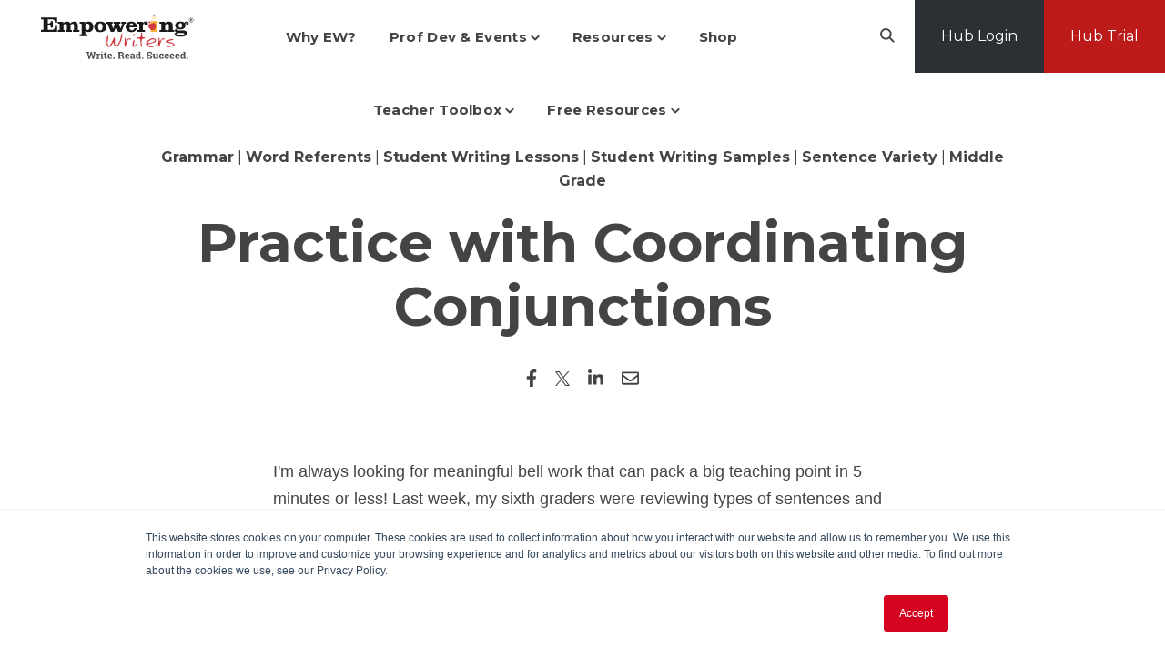

--- FILE ---
content_type: text/html; charset=UTF-8
request_url: https://blog.empoweringwriters.com/love-to-write-and-read-all-day/practice-with-coordinating-conjunctions
body_size: 12404
content:
<!doctype html><html class="no-js site-header--sticky" lang="en"><head>
    <meta charset="utf-8">
<title>Practice with Coordinating Conjunctions</title>
<link rel="shortcut icon" href="https://blog.empoweringwriters.com/hubfs/apple-touch-icon.png">
<meta name="description" content="A quick lesson to practice combining sentences and elaborating with word referents!">








  
    
  




<script>document.documentElement.classList.replace('no-js', 'js');</script>



<script>
  window.themeVars = {
    headerHeight: 100
  };
</script>

    
      <meta name="viewport" content="width=device-width, initial-scale=1">

    <script src="/hs/hsstatic/jquery-libs/static-1.1/jquery/jquery-1.7.1.js"></script>
<script>hsjQuery = window['jQuery'];</script>
    <meta property="og:description" content="A quick lesson to practice combining sentences and elaborating with word referents!">
    <meta property="og:title" content="Practice with Coordinating Conjunctions">
    <meta name="twitter:description" content="A quick lesson to practice combining sentences and elaborating with word referents!">
    <meta name="twitter:title" content="Practice with Coordinating Conjunctions">

    

    

    <style>
a.cta_button{-moz-box-sizing:content-box !important;-webkit-box-sizing:content-box !important;box-sizing:content-box !important;vertical-align:middle}.hs-breadcrumb-menu{list-style-type:none;margin:0px 0px 0px 0px;padding:0px 0px 0px 0px}.hs-breadcrumb-menu-item{float:left;padding:10px 0px 10px 10px}.hs-breadcrumb-menu-divider:before{content:'›';padding-left:10px}.hs-featured-image-link{border:0}.hs-featured-image{float:right;margin:0 0 20px 20px;max-width:50%}@media (max-width: 568px){.hs-featured-image{float:none;margin:0;width:100%;max-width:100%}}.hs-screen-reader-text{clip:rect(1px, 1px, 1px, 1px);height:1px;overflow:hidden;position:absolute !important;width:1px}
</style>

<link rel="stylesheet" href="https://blog.empoweringwriters.com/hubfs/hub_generated/template_assets/1/154422020464/1768593062706/template_framework-style-main.min.css">
<link rel="stylesheet" href="https://blog.empoweringwriters.com/hubfs/hub_generated/module_assets/1/154421101655/1761061447930/module_Back_to_Top.min.css">
<link rel="stylesheet" href="https://blog.empoweringwriters.com/hubfs/hub_generated/module_assets/1/154423266227/1761061447930/module_Progress_Bar.min.css">
<link rel="stylesheet" href="https://blog.empoweringwriters.com/hubfs/hub_generated/module_assets/1/154422020516/1761061447921/module_Blog_Post_Hero.min.css">

      <style>
        #hs_cos_wrapper_widget_1709651489660 .module-wrapper {
  --padding-top-desktop:80px;
  --padding-bottom-desktop:75px;
  --padding-top-mobile:75px;
  --padding-bottom-mobile:75px;
}

      </style>
    
<link rel="stylesheet" href="https://blog.empoweringwriters.com/hubfs/hub_generated/module_assets/1/154422020517/1761061447921/module_Blog_Author.min.css">

      <style>
        #hs_cos_wrapper_blog_author .module-wrapper {
  --padding-top-desktop:4rem;
  --padding-top-mobile:4rem;
  --padding-bottom-mobile:2rem;
}

      </style>
    
<link rel="stylesheet" href="https://blog.empoweringwriters.com/hubfs/hub_generated/module_assets/1/154421101659/1761061447921/module_Social_Sharing.min.css">

      <style>
        #hs_cos_wrapper_sharing .module-wrapper {}

      </style>
    

      <style>
        #hs_cos_wrapper_sharing .icon-wrapper { border-radius:px; }

      </style>
    
<link rel="stylesheet" href="https://blog.empoweringwriters.com/hubfs/hub_generated/module_assets/1/154422020519/1761061447973/module_Related_Blog_Posts.min.css">

      <style>
        #hs_cos_wrapper_related_posts .related-posts { border-radius:px; }

      </style>
    

      <style>
        #hs_cos_wrapper_related_posts .module-wrapper {}

      </style>
    

    <style>
      #hs-button_widget_1751389893997 {
        
          
          display: inline-block;
        
        background-color: rgba(188, 27, 26,1.0);
        color: #FFFFFF;
        
        ;
        
          padding-top: px;
          padding-bottom: px;
        
        
          padding-left: px;
          padding-right: px;
        
      }
      #hs-button_widget_1751389893997:hover {
        background-color: rgba(204, 204, 204,1.0);
        color: rgba(0, 0, 0,1.0);
        
          padding-top: px;
          padding-bottom: px;
        
        
          padding-left: px;
          padding-right: px;
        

      }
    </style>
  

      <style>
        #hs_cos_wrapper_module_170650839277318 .module-wrapper {}

      </style>
    

      <style>
        #hs_cos_wrapper_module_170650839277318 .icon-wrapper { border-radius:px; }

      </style>
    
<!-- Editor Styles -->
<style id="hs_editor_style" type="text/css">
#hs_cos_wrapper_module_17065083927733  { display: block !important; padding-bottom: 20px !important }
#hs_cos_wrapper_module_170650839277317  { display: block !important; padding-bottom: 25px !important }
#hs_cos_wrapper_widget_1751389893997  { background-color: #ffffff !important; background-image: none !important; display: block !important; padding-top: 0px !important }
#hs_cos_wrapper_widget_1706369556012  { display: block !important; font-size: 14px !important; padding-bottom: 40px !important; text-align: center !important }
#hs_cos_wrapper_widget_1706369556012  p , #hs_cos_wrapper_widget_1706369556012  li , #hs_cos_wrapper_widget_1706369556012  span , #hs_cos_wrapper_widget_1706369556012  label , #hs_cos_wrapper_widget_1706369556012  h1 , #hs_cos_wrapper_widget_1706369556012  h2 , #hs_cos_wrapper_widget_1706369556012  h3 , #hs_cos_wrapper_widget_1706369556012  h4 , #hs_cos_wrapper_widget_1706369556012  h5 , #hs_cos_wrapper_widget_1706369556012  h6  { font-size: 14px !important }
.header-row-0-force-full-width-section > .row-fluid {
  max-width: none !important;
}
.hero_content-row-0-force-full-width-section > .row-fluid {
  max-width: none !important;
}
.widget_1751389893997-flexbox-positioning {
  display: -ms-flexbox !important;
  -ms-flex-direction: column !important;
  -ms-flex-align: center !important;
  -ms-flex-pack: start;
  display: flex !important;
  flex-direction: column !important;
  align-items: center !important;
  justify-content: flex-start;
}
.widget_1751389893997-flexbox-positioning > div {
  max-width: 100%;
  flex-shrink: 0 !important;
}
.module_17065083927728-flexbox-positioning {
  display: -ms-flexbox !important;
  -ms-flex-direction: column !important;
  -ms-flex-align: center !important;
  -ms-flex-pack: start;
  display: flex !important;
  flex-direction: column !important;
  align-items: center !important;
  justify-content: flex-start;
}
.module_17065083927728-flexbox-positioning > div {
  max-width: 100%;
  flex-shrink: 0 !important;
}
/* HubSpot Non-stacked Media Query Styles */
@media (min-width:768px) {
  .site-footer-row-0-vertical-alignment > .row-fluid {
    display: -ms-flexbox !important;
    -ms-flex-direction: row;
    display: flex !important;
    flex-direction: row;
  }
  .cell_17065083927725-vertical-alignment {
    display: -ms-flexbox !important;
    -ms-flex-direction: column !important;
    -ms-flex-pack: start !important;
    display: flex !important;
    flex-direction: column !important;
    justify-content: flex-start !important;
  }
  .cell_17065083927725-vertical-alignment > div {
    flex-shrink: 0 !important;
  }
  .cell_17065083927724-vertical-alignment {
    display: -ms-flexbox !important;
    -ms-flex-direction: column !important;
    -ms-flex-pack: start !important;
    display: flex !important;
    flex-direction: column !important;
    justify-content: flex-start !important;
  }
  .cell_17065083927724-vertical-alignment > div {
    flex-shrink: 0 !important;
  }
  .cell_17065083927723-vertical-alignment {
    display: -ms-flexbox !important;
    -ms-flex-direction: column !important;
    -ms-flex-pack: start !important;
    display: flex !important;
    flex-direction: column !important;
    justify-content: flex-start !important;
  }
  .cell_17065083927723-vertical-alignment > div {
    flex-shrink: 0 !important;
  }
  .cell_17065083927722-vertical-alignment {
    display: -ms-flexbox !important;
    -ms-flex-direction: column !important;
    -ms-flex-pack: start !important;
    display: flex !important;
    flex-direction: column !important;
    justify-content: flex-start !important;
  }
  .cell_17065083927722-vertical-alignment > div {
    flex-shrink: 0 !important;
  }
}
/* HubSpot Styles (default) */
.header-row-0-padding {
  padding-top: 0px !important;
}
.header-row-0-background-layers {
  background-image: linear-gradient(rgba(255, 255, 255, 1), rgba(255, 255, 255, 1)) !important;
  background-position: left top !important;
  background-size: auto !important;
  background-repeat: no-repeat !important;
}
.site-footer-row-0-padding {
  padding-top: 85px !important;
  padding-bottom: 85px !important;
}
.site-footer-row-0-background-layers {
  background-image: linear-gradient(rgba(242, 242, 242, 1), rgba(242, 242, 242, 1)) !important;
  background-position: left top !important;
  background-size: auto !important;
  background-repeat: no-repeat !important;
}
.site-footer-row-1-background-layers {
  background-image: linear-gradient(rgba(242, 242, 242, 1), rgba(242, 242, 242, 1)) !important;
  background-position: left top !important;
  background-size: auto !important;
  background-repeat: no-repeat !important;
}
.cell_17065083927725-padding {
  padding-right: 5% !important;
}
.cell_17065083927725-row-1-padding {
  padding-bottom: 20px !important;
}
.cell_17065083927725-row-3-padding {
  padding-top: 40px !important;
}
</style>
<style>
  @font-face {
    font-family: "Montserrat";
    font-weight: 700;
    font-style: normal;
    font-display: swap;
    src: url("/_hcms/googlefonts/Montserrat/700.woff2") format("woff2"), url("/_hcms/googlefonts/Montserrat/700.woff") format("woff");
  }
  @font-face {
    font-family: "Montserrat";
    font-weight: 400;
    font-style: normal;
    font-display: swap;
    src: url("/_hcms/googlefonts/Montserrat/regular.woff2") format("woff2"), url("/_hcms/googlefonts/Montserrat/regular.woff") format("woff");
  }
  @font-face {
    font-family: "Montserrat";
    font-weight: 400;
    font-style: normal;
    font-display: swap;
    src: url("/_hcms/googlefonts/Montserrat/regular.woff2") format("woff2"), url("/_hcms/googlefonts/Montserrat/regular.woff") format("woff");
  }
  @font-face {
    font-family: "Montserrat";
    font-weight: 700;
    font-style: normal;
    font-display: swap;
    src: url("/_hcms/googlefonts/Montserrat/700.woff2") format("woff2"), url("/_hcms/googlefonts/Montserrat/700.woff") format("woff");
  }
</style>

    


    
<!--  Added by GoogleAnalytics integration -->
<script>
var _hsp = window._hsp = window._hsp || [];
_hsp.push(['addPrivacyConsentListener', function(consent) { if (consent.allowed || (consent.categories && consent.categories.analytics)) {
  (function(i,s,o,g,r,a,m){i['GoogleAnalyticsObject']=r;i[r]=i[r]||function(){
  (i[r].q=i[r].q||[]).push(arguments)},i[r].l=1*new Date();a=s.createElement(o),
  m=s.getElementsByTagName(o)[0];a.async=1;a.src=g;m.parentNode.insertBefore(a,m)
})(window,document,'script','//www.google-analytics.com/analytics.js','ga');
  ga('create','UA-5289433-1','auto');
  ga('send','pageview');
}}]);
</script>

<!-- /Added by GoogleAnalytics integration -->

<!--  Added by GoogleAnalytics4 integration -->
<script>
var _hsp = window._hsp = window._hsp || [];
window.dataLayer = window.dataLayer || [];
function gtag(){dataLayer.push(arguments);}

var useGoogleConsentModeV2 = true;
var waitForUpdateMillis = 1000;


if (!window._hsGoogleConsentRunOnce) {
  window._hsGoogleConsentRunOnce = true;

  gtag('consent', 'default', {
    'ad_storage': 'denied',
    'analytics_storage': 'denied',
    'ad_user_data': 'denied',
    'ad_personalization': 'denied',
    'wait_for_update': waitForUpdateMillis
  });

  if (useGoogleConsentModeV2) {
    _hsp.push(['useGoogleConsentModeV2'])
  } else {
    _hsp.push(['addPrivacyConsentListener', function(consent){
      var hasAnalyticsConsent = consent && (consent.allowed || (consent.categories && consent.categories.analytics));
      var hasAdsConsent = consent && (consent.allowed || (consent.categories && consent.categories.advertisement));

      gtag('consent', 'update', {
        'ad_storage': hasAdsConsent ? 'granted' : 'denied',
        'analytics_storage': hasAnalyticsConsent ? 'granted' : 'denied',
        'ad_user_data': hasAdsConsent ? 'granted' : 'denied',
        'ad_personalization': hasAdsConsent ? 'granted' : 'denied'
      });
    }]);
  }
}

gtag('js', new Date());
gtag('set', 'developer_id.dZTQ1Zm', true);
gtag('config', 'G-L9Y7V54ZR4');
</script>
<script async src="https://www.googletagmanager.com/gtag/js?id=G-L9Y7V54ZR4"></script>

<!-- /Added by GoogleAnalytics4 integration -->

<!--  Added by GoogleTagManager integration -->
<script>
var _hsp = window._hsp = window._hsp || [];
window.dataLayer = window.dataLayer || [];
function gtag(){dataLayer.push(arguments);}

var useGoogleConsentModeV2 = true;
var waitForUpdateMillis = 1000;



var hsLoadGtm = function loadGtm() {
    if(window._hsGtmLoadOnce) {
      return;
    }

    if (useGoogleConsentModeV2) {

      gtag('set','developer_id.dZTQ1Zm',true);

      gtag('consent', 'default', {
      'ad_storage': 'denied',
      'analytics_storage': 'denied',
      'ad_user_data': 'denied',
      'ad_personalization': 'denied',
      'wait_for_update': waitForUpdateMillis
      });

      _hsp.push(['useGoogleConsentModeV2'])
    }

    (function(w,d,s,l,i){w[l]=w[l]||[];w[l].push({'gtm.start':
    new Date().getTime(),event:'gtm.js'});var f=d.getElementsByTagName(s)[0],
    j=d.createElement(s),dl=l!='dataLayer'?'&l='+l:'';j.async=true;j.src=
    'https://www.googletagmanager.com/gtm.js?id='+i+dl;f.parentNode.insertBefore(j,f);
    })(window,document,'script','dataLayer','GTM-5DK33F33');

    window._hsGtmLoadOnce = true;
};

_hsp.push(['addPrivacyConsentListener', function(consent){
  if(consent.allowed || (consent.categories && consent.categories.analytics)){
    hsLoadGtm();
  }
}]);

</script>

<!-- /Added by GoogleTagManager integration -->


<script type="text/javascript">
window.__lo_site_id = 217852;

	(function() {
		var wa = document.createElement('script'); wa.type = 'text/javascript'; wa.async = true;
		wa.src = 'https://d10lpsik1i8c69.cloudfront.net/w.js';
		var s = document.getElementsByTagName('script')[0]; s.parentNode.insertBefore(wa, s);
	  })();
	</script>

<script>
  window.dataLayer = window.dataLayer || [];
  function gtag(){dataLayer.push(arguments);}
  gtag('js', new Date());

  gtag('config', 'AW-11515511813');
</script>

<!-- Google tag (gtag.js) -->
<script async src="https://www.googletagmanager.com/gtag/js?id=AW-11515511813">
</script>
<script>
  window.dataLayer = window.dataLayer || [];
  function gtag(){dataLayer.push(arguments);}
  gtag('js', new Date());

  gtag('config', 'AW-11515511813');
</script>
<link rel="amphtml" href="https://blog.empoweringwriters.com/love-to-write-and-read-all-day/practice-with-coordinating-conjunctions?hs_amp=true">

<meta property="og:image" content="https://blog.empoweringwriters.com/hubfs/images/menu/portrait-of-school-children-with-teacher.png">
<meta property="og:image:width" content="1024">
<meta property="og:image:height" content="491">
<meta property="og:image:alt" content="Practice with Coordinating Conjunctions">
<meta name="twitter:image" content="https://blog.empoweringwriters.com/hubfs/images/menu/portrait-of-school-children-with-teacher.png">
<meta name="twitter:image:alt" content="Practice with Coordinating Conjunctions">

<meta property="og:url" content="https://blog.empoweringwriters.com/love-to-write-and-read-all-day/practice-with-coordinating-conjunctions">
<meta name="twitter:card" content="summary_large_image">

<link rel="canonical" href="https://blog.empoweringwriters.com/love-to-write-and-read-all-day/practice-with-coordinating-conjunctions">
<style>
.link-nav__options {
    position: relative;
    flex-wrap: wrap;
  }
</style>
<meta property="og:type" content="article">
<link rel="alternate" type="application/rss+xml" href="https://blog.empoweringwriters.com/love-to-write-and-read-all-day/rss.xml">
<meta name="twitter:domain" content="blog.empoweringwriters.com">

<meta http-equiv="content-language" content="en">






    

    
  <meta name="generator" content="HubSpot"></head>

  <body class="  hs-content-id-24894540562 hs-blog-post hs-blog-id-7318019765 ">
<!--  Added by GoogleTagManager integration -->
<noscript><iframe src="https://www.googletagmanager.com/ns.html?id=GTM-5DK33F33" height="0" width="0" style="display:none;visibility:hidden"></iframe></noscript>

<!-- /Added by GoogleTagManager integration -->

    
  



  

  
    
  
    
  

  
<a href="#top" class="button--to-top button button--link">
    <span class="button--arrow" aria-label="Back to Top">
  
  
  
    <svg xmlns="http://www.w3.org/2000/svg" width="22.175" height="13.779" viewbox="0 0 22.175 13.779" class="theme-icon--arrow-right">
      <g data-name="arrow-right" transform="translate(2.725 -6.086)">
        <path data-name="Path 15709" d="M7.5,18h20" transform="translate(-9.225 -5.45)" fill="none" stroke="var(--button-link-text)" stroke-linecap="round" stroke-linejoin="round" stroke-width="2" />
        <path data-name="Path 15710" d="M18,7.5l5.475,5.475L18,18.45" transform="translate(-5.025, -.5)" fill="none" stroke="var(--button-link-text)" stroke-linecap="round" stroke-linejoin="round" stroke-width="2" />
      </g>
    </svg>
  
</span>
  </a>



    
      <div data-global-resource-path="@marketplace/Lynton/Framework/pages/partials/header.html"><a href="#body" class="skip-link">Skip to Content</a>

<header id="site-header" class="site-header site-header--sticky site-header--not-scrolled hs-search-hidden">
  
    <div class="container-fluid site-header__top">
<div class="row-fluid-wrapper">
<div class="row-fluid">
<div class="span12 widget-span widget-type-cell " style="" data-widget-type="cell" data-x="0" data-w="12">

</div><!--end widget-span -->
</div>
</div>
</div>
  

  <div class="container-fluid site-header__main">
<div class="row-fluid-wrapper">
<div class="row-fluid">
<div class="span12 widget-span widget-type-cell " style="" data-widget-type="cell" data-x="0" data-w="12">

<div class="row-fluid-wrapper row-depth-1 row-number-1 dnd-section header-row-0-padding header-row-0-force-full-width-section header-row-0-background-color header-row-0-background-layers">
<div class="row-fluid ">
<div class="span12 widget-span widget-type-custom_widget dnd-module" style="" data-widget-type="custom_widget" data-x="0" data-w="12">










<div class="site-header__main-wrapper" style="
  
  

  
  

">
  
    
  

  <span id="hs_cos_wrapper_header-module-1_" class="hs_cos_wrapper hs_cos_wrapper_widget hs_cos_wrapper_type_logo" style="" data-hs-cos-general-type="widget" data-hs-cos-type="logo"><a href="//empoweringwriters.com" id="hs-link-header-module-1_" style="border-width:0px;border:0px;"><img src="https://blog.empoweringwriters.com/hubfs/logo.svg" class="hs-image-widget " height="60" style="height: auto;width:200px;border-width:0px;border:0px;" width="200" alt="logo" title="logo"></a></span>

  
  <nav aria-label="Main menu" class="site-header__menu-wrapper">
    
    <button class="site-header__toggle site-header__toggle--menu" aria-haspopup="true" aria-expanded="false">
      <span class="screen-reader-text">Toggle Menu</span>
    </button>

    <div class="site-header__menu" data-menu-depth="1" id="">
      <ul class="site-header__navigation site-header__navigation--center">
        
  

  
    
    
    
    <li class="hs-menu-item hs-menu-depth-1">
      
  
  
  

  
    <a href="http://www.empoweringwriters.com/information-for-administrators" class="hs-menu-link" data-menu-label="Why EW?">
      <span class="hs-menu-label">Why EW?</span>
    </a>
  
  


      
    </li>
  
    
    
      
    
    
    <li class="hs-menu-item hs-menu-depth-1 hs-item-has-children">
      
  
  
  
    
  

  
    <span class="hs-menu-link" data-menu-label="Prof Dev &amp;amp; Events">
      <span class="hs-menu-label">Prof Dev &amp; Events</span>
    </span>
  
  
    <button class="hs-menu-child-toggle" aria-haspopup="true" aria-expanded="false" aria-controls="-2">
        <span class="screen-reader-text">Toggle children for Prof Dev &amp; Events</span>

        
  
  
  
    <svg xmlns="http://www.w3.org/2000/svg" width="10.828" height="6.414" viewbox="0 0 10.828 6.414" class="theme-icon theme-icon--chevron-down">
      <path data-name="chevron-down" d="M9,13.5l4,4,4-4" transform="translate(-7.586 -12.086)" fill="none" stroke="var(--menu-link-color)" stroke-linecap="round" stroke-linejoin="round" stroke-width="2" />
    </svg>
  

      </button>
  


      
        
        
        <div class="hs-menu-children-wrapper" data-menu-depth="2" id="-2">
          <ul class="hs-menu-children-list">
            
  

  
    
    
    
    <li class="hs-menu-item hs-menu-depth-2">
      
  
  
  

  
    <a href="http://www.empoweringwriters.com/pd-coaching-packages" class="hs-menu-link" data-menu-label="Coaching">
      <span class="hs-menu-label">Coaching</span>
    </a>
  
  


      
    </li>
  
    
    
    
    <li class="hs-menu-item hs-menu-depth-2">
      
  
  
  

  
    <a href="http://www.empoweringwriters.com/product-services" class="hs-menu-link" data-menu-label="Workshops">
      <span class="hs-menu-label">Workshops</span>
    </a>
  
  


      
    </li>
  
    
    
    
    <li class="hs-menu-item hs-menu-depth-2">
      
  
  
  

  
    <a href="https://www.empoweringwriters.com/upcoming-events" class="hs-menu-link" data-menu-label="Conferences">
      <span class="hs-menu-label">Conferences</span>
    </a>
  
  


      
    </li>
  
    
    
    
    <li class="hs-menu-item hs-menu-depth-2">
      
  
  
  

  
    <a href="http://www.empoweringwriters.com/webinars" class="hs-menu-link" data-menu-label="Free Webinars">
      <span class="hs-menu-label">Free Webinars</span>
    </a>
  
  


      
    </li>
  

          </ul>
        </div>
      
    </li>
  
    
    
      
    
    
    <li class="hs-menu-item hs-menu-depth-1 hs-item-has-children">
      
  
  
  
    
  

  
    <span class="hs-menu-link" data-menu-label="Resources">
      <span class="hs-menu-label">Resources</span>
    </span>
  
  
    <button class="hs-menu-child-toggle" aria-haspopup="true" aria-expanded="false" aria-controls="-3">
        <span class="screen-reader-text">Toggle children for Resources</span>

        
  
  
  
    <svg xmlns="http://www.w3.org/2000/svg" width="10.828" height="6.414" viewbox="0 0 10.828 6.414" class="theme-icon theme-icon--chevron-down">
      <path data-name="chevron-down" d="M9,13.5l4,4,4-4" transform="translate(-7.586 -12.086)" fill="none" stroke="var(--menu-link-color)" stroke-linecap="round" stroke-linejoin="round" stroke-width="2" />
    </svg>
  

      </button>
  


      
        
        
        <div class="hs-menu-children-wrapper" data-menu-depth="2" id="-3">
          <ul class="hs-menu-children-list">
            
  

  
    
    
    
    <li class="hs-menu-item hs-menu-depth-2">
      
  
  
  

  
    <a href="http://www.empoweringwriters.com/engaging-writers-teacher-resources" class="hs-menu-link" data-menu-label="Comprehensive Resources">
      <span class="hs-menu-label">Comprehensive Resources</span>
    </a>
  
  


      
    </li>
  
    
    
    
    <li class="hs-menu-item hs-menu-depth-2">
      
  
  
  

  
    <a href="http://www.empoweringwriters.com/the-hub-details" class="hs-menu-link" data-menu-label="Digital Resources - The Hub">
      <span class="hs-menu-label">Digital Resources - The Hub</span>
    </a>
  
  


      
    </li>
  
    
    
    
    <li class="hs-menu-item hs-menu-depth-2">
      
  
  
  

  
    <a href="https://store.empoweringwriters.com/collections/print-resources-u-s" class="hs-menu-link" data-menu-label="Printed US">
      <span class="hs-menu-label">Printed US</span>
    </a>
  
  


      
    </li>
  
    
    
    
    <li class="hs-menu-item hs-menu-depth-2">
      
  
  
  

  
    <a href="https://store.empoweringwriters.com/collections/canadian-resources" class="hs-menu-link" data-menu-label="Printed Canada">
      <span class="hs-menu-label">Printed Canada</span>
    </a>
  
  


      
    </li>
  

          </ul>
        </div>
      
    </li>
  
    
    
    
    <li class="hs-menu-item hs-menu-depth-1">
      
  
  
  

  
    <a href="https://store.empoweringwriters.com/" class="hs-menu-link" data-menu-label="Shop">
      <span class="hs-menu-label">Shop</span>
    </a>
  
  


      
    </li>
  
    
    
      
    
    
    <li class="hs-menu-item hs-menu-depth-1 hs-item-has-children">
      
  
  
  
    
  

  
    <a href="http://www.empoweringwriters.com/toolbox" class="hs-menu-link" data-menu-label="Teacher Toolbox">
      <span class="hs-menu-label">Teacher Toolbox</span>
    </a>
  
  
    <button class="hs-menu-child-toggle" aria-haspopup="true" aria-expanded="false" aria-controls="-5">
        <span class="screen-reader-text">Toggle children for Teacher Toolbox</span>

        
  
  
  
    <svg xmlns="http://www.w3.org/2000/svg" width="10.828" height="6.414" viewbox="0 0 10.828 6.414" class="theme-icon theme-icon--chevron-down">
      <path data-name="chevron-down" d="M9,13.5l4,4,4-4" transform="translate(-7.586 -12.086)" fill="none" stroke="var(--menu-link-color)" stroke-linecap="round" stroke-linejoin="round" stroke-width="2" />
    </svg>
  

      </button>
  


      
        
        
        <div class="hs-menu-children-wrapper" data-menu-depth="2" id="-5">
          <ul class="hs-menu-children-list">
            
  

  
    
    
    
    <li class="hs-menu-item hs-menu-depth-2">
      
  
  
  

  
    <a href="http://www.empoweringwriters.com/scope-and-sequence-guides" class="hs-menu-link" data-menu-label="Scope and Sequence ">
      <span class="hs-menu-label">Scope and Sequence </span>
    </a>
  
  


      
    </li>
  
    
    
    
    <li class="hs-menu-item hs-menu-depth-2">
      
  
  
  

  
    <a href="http://www.empoweringwriters.com/standards-alignment-charts" class="hs-menu-link" data-menu-label="Standard Alignment Charts">
      <span class="hs-menu-label">Standard Alignment Charts</span>
    </a>
  
  


      
    </li>
  
    
    
    
    <li class="hs-menu-item hs-menu-depth-2">
      
  
  
  

  
    <a href="http://www.empoweringwriters.com/toolbox/tag/graphicorganizers" class="hs-menu-link" data-menu-label="Graphic Organizers">
      <span class="hs-menu-label">Graphic Organizers</span>
    </a>
  
  


      
    </li>
  
    
    
    
    <li class="hs-menu-item hs-menu-depth-2">
      
  
  
  

  
    <a href="https://blog.empoweringwriters.com/toolbox/tag/literature-connection" class="hs-menu-link" data-menu-label="Literature Connections">
      <span class="hs-menu-label">Literature Connections</span>
    </a>
  
  


      
    </li>
  
    
    
    
    <li class="hs-menu-item hs-menu-depth-2">
      
  
  
  

  
    <a href="https://www.empoweringwriters.com/student-samples-library" class="hs-menu-link" data-menu-label="Student Samples">
      <span class="hs-menu-label">Student Samples</span>
    </a>
  
  


      
    </li>
  
    
    
    
    <li class="hs-menu-item hs-menu-depth-2">
      
  
  
  

  
    <a href="https://blog.empoweringwriters.com/toolbox/tag/rubrics" class="hs-menu-link" data-menu-label="Rubrics">
      <span class="hs-menu-label">Rubrics</span>
    </a>
  
  


      
    </li>
  
    
    
    
    <li class="hs-menu-item hs-menu-depth-2">
      
  
  
  

  
    <a href="https://blog.empoweringwriters.com/toolbox/tag/quick-writes" class="hs-menu-link" data-menu-label="Quick Writes">
      <span class="hs-menu-label">Quick Writes</span>
    </a>
  
  


      
    </li>
  

          </ul>
        </div>
      
    </li>
  
    
    
      
    
    
    <li class="hs-menu-item hs-menu-depth-1 hs-item-has-children">
      
  
  
  
    
  

  
    <a href="http://www.empoweringwriters.com/free-resources" class="hs-menu-link" data-menu-label="Free Resources">
      <span class="hs-menu-label">Free Resources</span>
    </a>
  
  
    <button class="hs-menu-child-toggle" aria-haspopup="true" aria-expanded="false" aria-controls="-6">
        <span class="screen-reader-text">Toggle children for Free Resources</span>

        
  
  
  
    <svg xmlns="http://www.w3.org/2000/svg" width="10.828" height="6.414" viewbox="0 0 10.828 6.414" class="theme-icon theme-icon--chevron-down">
      <path data-name="chevron-down" d="M9,13.5l4,4,4-4" transform="translate(-7.586 -12.086)" fill="none" stroke="var(--menu-link-color)" stroke-linecap="round" stroke-linejoin="round" stroke-width="2" />
    </svg>
  

      </button>
  


      
        
        
        <div class="hs-menu-children-wrapper" data-menu-depth="2" id="-6">
          <ul class="hs-menu-children-list">
            
  

  
    
    
    
    <li class="hs-menu-item hs-menu-depth-2">
      
  
  
  

  
    <a href="https://info.empoweringwriters.com/best-writing-lessons-ever" class="hs-menu-link" data-menu-label="Free Best Lessons Ever">
      <span class="hs-menu-label">Free Best Lessons Ever</span>
    </a>
  
  


      
    </li>
  
    
    
    
    <li class="hs-menu-item hs-menu-depth-2">
      
  
  
  

  
    <a href="https://info.empoweringwriters.com/free-trial-for-the-hub" class="hs-menu-link" data-menu-label="Free Hub Trial">
      <span class="hs-menu-label">Free Hub Trial</span>
    </a>
  
  


      
    </li>
  
    
    
    
    <li class="hs-menu-item hs-menu-depth-2">
      
  
  
  

  
    <a href="https://www.empoweringwriters.com/webinars" class="hs-menu-link" data-menu-label="Webinars and Videos">
      <span class="hs-menu-label">Webinars and Videos</span>
    </a>
  
  


      
    </li>
  
    
    
    
    <li class="hs-menu-item hs-menu-depth-2">
      
  
  
  

  
    <a href="https://blog.empoweringwriters.com/blog" class="hs-menu-link" data-menu-label="Recommended Reading">
      <span class="hs-menu-label">Recommended Reading</span>
    </a>
  
  


      
    </li>
  
    
    
    
    <li class="hs-menu-item hs-menu-depth-2">
      
  
  
  

  
    <a href="https://www.empoweringwriters.com/lessons-of-the-month" class="hs-menu-link" data-menu-label="Free - Just For Fun Lessons of the Month">
      <span class="hs-menu-label">Free - Just For Fun Lessons of the Month</span>
    </a>
  
  


      
    </li>
  

          </ul>
        </div>
      
    </li>
  

      </ul>

      <ul class="site-header__utility">
        
          <li class="hs-menu-depth-1 hs-menu-item hs-menu-item--search">
            
              <button class="site-header__toggle site-header__toggle--search">
                <span class="screen-reader-text">Open Search</span>
                
  
  
  
    <svg xmlns="http://www.w3.org/2000/svg" class="theme-icon theme-icon--search" viewbox="0 0 16.414 16.414" aria-hidden="true">
      <g transform="translate(-2 -2)">
        <circle cx="5.5" cy="5.5" r="5.5" transform="translate(3 3)" />
        <line x1="4.35" y1="4.35" transform="translate(12.65 12.65)" />
      </g>
    </svg>
  

              </button>

              <form class="search-form site-header__search" action="/hs-search-results">
                <div class="search-form__inner container" role="search">
                  <label class="search-form__label screen-reader-text" for="header-search">Search</label>
                  <input type="search" class="search-form__input" value="" id="header-search" name="term" placeholder="">

                  <button class="search-form__submit" type="submit">
                    <span class="screen-reader-text">Submit Search</span>
                    
  
  
  
    <svg xmlns="http://www.w3.org/2000/svg" class="theme-icon theme-icon--search" viewbox="0 0 16.414 16.414" aria-hidden="true">
      <g transform="translate(-2 -2)">
        <circle cx="5.5" cy="5.5" r="5.5" transform="translate(3 3)" />
        <line x1="4.35" y1="4.35" transform="translate(12.65 12.65)" />
      </g>
    </svg>
  

                  </button>
                </div>
              </form>
            
          </li>
        
          <li class="hs-menu-depth-1 hs-menu-item hs-menu-item--button">
            
                
                <a href="https://www.ewaccess.com" class="button button--secondary button--desktop">
                  <span class="button-text">Hub Login</span>
                </a>

                
                  <a href="https://www.ewaccess.com" class="button button--mobile button--">
                    <span class="button-text">Hub Login</span>
                  </a>
                
            
          </li>
        
          <li class="hs-menu-depth-1 hs-menu-item hs-menu-item--button">
            
                
                <a href="http://www.empoweringwriters.com/hub-free-trial-website-page" class="button button--primary button--desktop">
                  <span class="button-text">Hub Trial</span>
                </a>

                
                  <a href="http://www.empoweringwriters.com/hub-free-trial-website-page" class="button button--mobile button--">
                    <span class="button-text">Hub Trial</span>
                  </a>
                
            
          </li>
        
      </ul>
    </div>
  </nav>
</div>

<div id="search-results"></div>

<script>
  window.searchStrings = {
    prompt: "Enter a query in the search input above.",
    noResults: "No results found for your query.",
    loadMore: "Load More",
    label: "Search",
    submit: "Submit Search",
    close: "Close Search",
    results: "Your search: "
  }
</script>

</div><!--end widget-span -->
</div><!--end row-->
</div><!--end row-wrapper -->

</div><!--end widget-span -->
</div>
</div>
</div>

  
    <div class="container-fluid site-header__bottom">
<div class="row-fluid-wrapper">
<div class="row-fluid">
<div class="span12 widget-span widget-type-cell " style="" data-widget-type="cell" data-x="0" data-w="12">

</div><!--end widget-span -->
</div>
</div>
</div>
  
</header></div>
    

    <div class="screen-reader-text" id="aria-live-polite" aria-live="polite"></div>
    <div class="screen-reader-text" id="aria-live-assertive" aria-live="assertive"></div>

    <main id="body" class="body-wrapper" tabindex="-1">
      
  <!-- custom widget definition not found (portalId: 5407189, path: @marketplace/Lynton/Framework/pages/modules/Blog Content Modifier.module, moduleId: 154172860528) -->

  <article class="blog-post">
    <div data-global-resource-path="@marketplace/Lynton/Framework/pages/partials/blog-post-hero.html"><div class="container-fluid">
<div class="row-fluid-wrapper">
<div class="row-fluid">
<div class="span12 widget-span widget-type-cell " style="" data-widget-type="cell" data-x="0" data-w="12">

<div class="row-fluid-wrapper row-depth-1 row-number-1 dnd-section hero_content-row-0-force-full-width-section">
<div class="row-fluid ">
<div class="span12 widget-span widget-type-cell dnd-column" style="" data-widget-type="cell" data-x="0" data-w="12">

<div class="row-fluid-wrapper row-depth-1 row-number-2 dnd-row">
<div class="row-fluid ">
<div class="span12 widget-span widget-type-custom_widget dnd-module" style="" data-widget-type="custom_widget" data-x="0" data-w="12">
<div id="hs_cos_wrapper_hero_content-module-2" class="hs_cos_wrapper hs_cos_wrapper_widget hs_cos_wrapper_type_module" style="" data-hs-cos-general-type="widget" data-hs-cos-type="module">

  

  
    
  
    
  

  
<div class="progress-container">
  <div class="progress-bar" id="page-progress"></div>
</div>

</div>

</div><!--end widget-span -->
</div><!--end row-->
</div><!--end row-wrapper -->

<div class="row-fluid-wrapper row-depth-1 row-number-3 dnd-row">
<div class="row-fluid ">
<div class="span12 widget-span widget-type-custom_widget dnd-module" style="" data-widget-type="custom_widget" data-x="0" data-w="12">
<div id="hs_cos_wrapper_widget_1709651489660" class="hs_cos_wrapper hs_cos_wrapper_widget hs_cos_wrapper_type_module" style="" data-hs-cos-general-type="widget" data-hs-cos-type="module">


  

  
    
  

  



    
  

  
    
  
    
  
    
  
    
  
    
  
    
  

  
    
  
<div id="hero" class="lazy module-wrapper hero-blog-post ">
      
  <div class="hero-blog-post__content text--center">
    

    

    
      
        
          
          

          
        
          
          

          
        
          
          

          
        
          
          

          
        
          
          

          
        
          
          

          
        
      

      <p class="hero-blog-post__content-tags">
        
          <a href="https://blog.empoweringwriters.com/love-to-write-and-read-all-day/topic/grammar">Grammar</a> | 
        
          <a href="https://blog.empoweringwriters.com/love-to-write-and-read-all-day/topic/word-referents">Word Referents</a> | 
        
          <a href="https://blog.empoweringwriters.com/love-to-write-and-read-all-day/topic/student-writing-lessons">Student Writing Lessons</a> | 
        
          <a href="https://blog.empoweringwriters.com/love-to-write-and-read-all-day/topic/student-writing-samples">Student Writing Samples</a> | 
        
          <a href="https://blog.empoweringwriters.com/love-to-write-and-read-all-day/topic/sentence-variety">Sentence Variety</a> | 
        
          <a href="https://blog.empoweringwriters.com/love-to-write-and-read-all-day/topic/middle-grade">Middle Grade</a>
        
      </p>
    

    <h1><span id="hs_cos_wrapper_name" class="hs_cos_wrapper hs_cos_wrapper_meta_field hs_cos_wrapper_type_text" style="" data-hs-cos-general-type="meta_field" data-hs-cos-type="text">Practice with Coordinating Conjunctions</span></h1>

    

    

    

    

    <p>
      
    </p>

    
      
      
      

      

      

      
        
      
        
      
        
      
        
      

      
  

  
    
  
    
  
    
  
    
  
    
  
    
  
    
  

  
<div class="social-media  icon-wrapper ">
    
      
      

      <a href="https://www.facebook.com/sharer/sharer.php?u=https%3A%2F%2Fblog.empoweringwriters.com%2Flove-to-write-and-read-all-day%2Fpractice-with-coordinating-conjunctions" target="_blank" class="social-media__service social-media__service--facebook icon" aria-label="">
        
          
  
  
  
    <svg viewbox="0 0 320 512" class="theme-icon theme-icon--social theme-icon--facebook" aria-hidden="true" focusable="false" xmlns="http://www.w3.org/2000/svg">
        <path fill="currentColor" d="M279.14 288l14.22-92.66h-88.91v-60.13c0-25.35 12.42-50.06 52.24-50.06h40.42V6.26S260.43 0 225.36 0c-73.22 0-121.08 44.38-121.08 124.72v70.62H22.89V288h81.39v224h100.17V288z"></path>
    </svg>
  

        
      </a>
    
      
      

      <a href="https://twitter.com/intent/tweet/?text=Practice+with+Coordinating+Conjunctions&amp;url=https%3A%2F%2Fblog.empoweringwriters.com%2Flove-to-write-and-read-all-day%2Fpractice-with-coordinating-conjunctions" target="_blank" class="social-media__service social-media__service--twitter icon" aria-label="">
        
          
  
  
  
    <svg role="img" viewbox="0 0 1200 1227" fill="none" class="theme-icon theme-icon--social theme-icon--twitter" aria-hidden="true" focusable="false" xmlns="http://www.w3.org/2000/svg">
      <path fill="currentColor" d="M714.163 519.284L1160.89 0H1055.03L667.137 450.887L357.328 0H0L468.492 681.821L0 1226.37H105.866L515.491 750.218L842.672 1226.37H1200L714.137 519.284H714.163ZM569.165 687.828L521.697 619.934L144.011 79.6944H306.615L611.412 515.685L658.88 583.579L1055.08 1150.3H892.476L569.165 687.854V687.828Z" />
    </svg>
  

        
      </a>
    
      
      

      <a href="https://www.linkedin.com/sharing/share-offsite/?url=https%3A%2F%2Fblog.empoweringwriters.com%2Flove-to-write-and-read-all-day%2Fpractice-with-coordinating-conjunctions" target="_blank" class="social-media__service social-media__service--linkedin icon" aria-label="">
        
          
  
  
  
    <svg viewbox="0 0 448 512" class="theme-icon theme-icon--social theme-icon--linkedin" aria-hidden="true" focusable="false" xmlns="http://www.w3.org/2000/svg">
      <path fill="currentColor" d="M100.28 448H7.4V148.9h92.88zM53.79 108.1C24.09 108.1 0 83.5 0 53.8a53.79 53.79 0 0 1 107.58 0c0 29.7-24.1 54.3-53.79 54.3zM447.9 448h-92.68V302.4c0-34.7-.7-79.2-48.29-79.2-48.29 0-55.69 37.7-55.69 76.7V448h-92.78V148.9h89.08v40.8h1.3c12.4-23.5 42.69-48.3 87.88-48.3 94 0 111.28 61.9 111.28 142.3V448z"></path>
    </svg>
  

        
      </a>
    
      
      

      <a href="mailto:?subject=Practice%20with%20Coordinating%20Conjunctions&amp;body=https%3A%2F%2Fblog.empoweringwriters.com%2Flove-to-write-and-read-all-day%2Fpractice-with-coordinating-conjunctions" target="_blank" class="social-media__service social-media__service--email icon" aria-label="">
        
          
  
  
  
    <svg viewbox="0 0 512 512" class="theme-icon theme-icon--social theme-icon--email" aria-hidden="true" focusable="false" xmlns="http://www.w3.org/2000/svg">
      <path fill="currentColor" d="M464 64H48C21.49 64 0 85.49 0 112v288c0 26.51 21.49 48 48 48h416c26.51 0 48-21.49 48-48V112c0-26.51-21.49-48-48-48zm0 48v40.805c-22.422 18.259-58.168 46.651-134.587 106.49-16.841 13.247-50.201 45.072-73.413 44.701-23.208.375-56.579-31.459-73.413-44.701C106.18 199.465 70.425 171.067 48 152.805V112h416zM48 400V214.398c22.914 18.251 55.409 43.862 104.938 82.646 21.857 17.205 60.134 55.186 103.062 54.955 42.717.231 80.509-37.199 103.053-54.947 49.528-38.783 82.032-64.401 104.947-82.653V400H48z">
      </path>
    </svg>
  

        
      </a>
    
  </div>

    
  </div>

  

    </div>
  </div>

</div><!--end widget-span -->
</div><!--end row-->
</div><!--end row-wrapper -->

</div><!--end widget-span -->
</div><!--end row-->
</div><!--end row-wrapper -->

</div><!--end widget-span -->
</div>
</div>
</div></div>

    <div class="container blog-post__inner dnd-section">
      <div class="blog-post__body">
        <div class="blog-post__content">
          <span id="hs_cos_wrapper_post_body" class="hs_cos_wrapper hs_cos_wrapper_meta_field hs_cos_wrapper_type_rich_text" style="" data-hs-cos-general-type="meta_field" data-hs-cos-type="rich_text"><p style="font-size: 18px;"><span style="font-family: helvetica;">I'm always looking for meaningful bell work that can pack a big teaching point in 5 minutes or less! Last week, my sixth graders were reviewing types of sentences and conjunctions. For bell work, I gave them two simple sentences and asked that they combine them using the best coordinating conjunction to join the two. Then, I added an EW brushstroke! I had them add in a word referent instead of repeating the subject or adding a pronoun. Here is an example from the first day. I had three sentences up "The Before" and then students revised them for "The After" poster. Each day, I let a different three people add one of their sentences to the chart. Just a quick easy lesson that really helped the students in their writing!</span></p>
<!--more-->
<p><img src="https://blog.empoweringwriters.com/hs-fs/hubfs/IMG_8934.jpg?width=4032&amp;name=IMG_8934.jpg" alt="combining sentences, word referents, grammar, sample" width="4032" style="width: 4032px;" srcset="https://blog.empoweringwriters.com/hs-fs/hubfs/IMG_8934.jpg?width=2016&amp;name=IMG_8934.jpg 2016w, https://blog.empoweringwriters.com/hs-fs/hubfs/IMG_8934.jpg?width=4032&amp;name=IMG_8934.jpg 4032w, https://blog.empoweringwriters.com/hs-fs/hubfs/IMG_8934.jpg?width=6048&amp;name=IMG_8934.jpg 6048w, https://blog.empoweringwriters.com/hs-fs/hubfs/IMG_8934.jpg?width=8064&amp;name=IMG_8934.jpg 8064w, https://blog.empoweringwriters.com/hs-fs/hubfs/IMG_8934.jpg?width=10080&amp;name=IMG_8934.jpg 10080w, https://blog.empoweringwriters.com/hs-fs/hubfs/IMG_8934.jpg?width=12096&amp;name=IMG_8934.jpg 12096w" sizes="(max-width: 4032px) 100vw, 4032px"></p>
<p>&nbsp;</p></span>
        </div>

        

        
          <div id="hs_cos_wrapper_blog_author" class="hs_cos_wrapper hs_cos_wrapper_widget hs_cos_wrapper_type_module" style="" data-hs-cos-general-type="widget" data-hs-cos-type="module">




    
  

  
    
  
    
  
    
  
    
  
    
  
    
  

  
    
  
<div id="blog_author" class="lazy module-wrapper blog-author ">
      
  

  
    <div class="blog-author__profile">
      <div class="blog-author__profile-avatar">
        
  

  

  
    
    

    

    

    
    <img src="https://blog.empoweringwriters.com/hubfs/28691.gif" alt="" class=" " loading="lazy">
  

      </div>

      <div class="blog-author__profile-social social-media">
        

        
          
            <a href="mailto:" target="_blank" class="social-media__service social-media__service--email" aria-label="Email null">
                
  
  
  

            </a>
          
        
          
            <a href="https://www.facebook.com/groups/528765220955120/" target="_blank" class="social-media__service social-media__service--facebook" aria-label="null's Facebook">
                
  
  
  

            </a>
          
        
          
        
          
        
          
            <a href="https://www.empoweringwriters.com/" target="_blank" class="social-media__service social-media__service--website" aria-label="null's Website">
                
  
  
  

            </a>
          
        
      </div>
    </div>
  

  
    
    
      
      
  

  
    
  
    
  
    
  
    
  
    
  

  


      <div class="theme-rich-text blog-author__bio text--left">
        <div class="theme-rich-text__main">
          
            
      
        <h5>Kylene Reed</h5>
      

      
    
          
        </div>

        
          

    
  
        
      </div>
    
  
  

    </div>
  </div>
        

        
          <div class="blog-post__social">
            <div id="hs_cos_wrapper_sharing" class="hs_cos_wrapper hs_cos_wrapper_widget hs_cos_wrapper_type_module" style="" data-hs-cos-general-type="widget" data-hs-cos-type="module">





    
  

  
    
  
    
  
    
  
    
  
    
  
    
  

  
    
  
<div id="sharing" class="lazy module-wrapper social-share social-share--center social-share--mobile-center social-share--horizontal social-share__label--top ">
      
  
    
    
      
      
  

  
    
  
    
  
    
  
    
  
    
  

  


      <div class="theme-rich-text social-media__label ">
        <div class="theme-rich-text__main">
          
            
      <p>Share the Love</p>
    
          
        </div>

        
      </div>
    
  
  

  
  
  

  

  

  
    
  
    
  
    
  
    
  

  
  

  
    
  
    
  
    
  
    
  
    
  
    
  
    
  

  
    
  
<div class="social-media  icon-wrapper ">
    
      
      

      <a href="https://www.facebook.com/sharer/sharer.php?u=https%3A%2F%2Fblog.empoweringwriters.com%2Flove-to-write-and-read-all-day%2Fpractice-with-coordinating-conjunctions" target="_blank" class="social-media__service social-media__service--facebook icon" aria-label="">
        
          
  
  
  
    <svg viewbox="0 0 320 512" class="theme-icon theme-icon--social theme-icon--facebook" aria-hidden="true" focusable="false" xmlns="http://www.w3.org/2000/svg">
        <path fill="currentColor" d="M279.14 288l14.22-92.66h-88.91v-60.13c0-25.35 12.42-50.06 52.24-50.06h40.42V6.26S260.43 0 225.36 0c-73.22 0-121.08 44.38-121.08 124.72v70.62H22.89V288h81.39v224h100.17V288z"></path>
    </svg>
  

        
      </a>
    
      
      

      <a href="https://twitter.com/intent/tweet/?text=Practice+with+Coordinating+Conjunctions&amp;url=https%3A%2F%2Fblog.empoweringwriters.com%2Flove-to-write-and-read-all-day%2Fpractice-with-coordinating-conjunctions" target="_blank" class="social-media__service social-media__service--twitter icon" aria-label="">
        
          
  
  
  
    <svg role="img" viewbox="0 0 1200 1227" fill="none" class="theme-icon theme-icon--social theme-icon--twitter" aria-hidden="true" focusable="false" xmlns="http://www.w3.org/2000/svg">
      <path fill="currentColor" d="M714.163 519.284L1160.89 0H1055.03L667.137 450.887L357.328 0H0L468.492 681.821L0 1226.37H105.866L515.491 750.218L842.672 1226.37H1200L714.137 519.284H714.163ZM569.165 687.828L521.697 619.934L144.011 79.6944H306.615L611.412 515.685L658.88 583.579L1055.08 1150.3H892.476L569.165 687.854V687.828Z" />
    </svg>
  

        
      </a>
    
      
      

      <a href="https://www.linkedin.com/sharing/share-offsite/?url=https%3A%2F%2Fblog.empoweringwriters.com%2Flove-to-write-and-read-all-day%2Fpractice-with-coordinating-conjunctions" target="_blank" class="social-media__service social-media__service--linkedin icon" aria-label="">
        
          
  
  
  
    <svg viewbox="0 0 448 512" class="theme-icon theme-icon--social theme-icon--linkedin" aria-hidden="true" focusable="false" xmlns="http://www.w3.org/2000/svg">
      <path fill="currentColor" d="M100.28 448H7.4V148.9h92.88zM53.79 108.1C24.09 108.1 0 83.5 0 53.8a53.79 53.79 0 0 1 107.58 0c0 29.7-24.1 54.3-53.79 54.3zM447.9 448h-92.68V302.4c0-34.7-.7-79.2-48.29-79.2-48.29 0-55.69 37.7-55.69 76.7V448h-92.78V148.9h89.08v40.8h1.3c12.4-23.5 42.69-48.3 87.88-48.3 94 0 111.28 61.9 111.28 142.3V448z"></path>
    </svg>
  

        
      </a>
    
      
      

      <a href="mailto:?subject=Practice%20with%20Coordinating%20Conjunctions&amp;body=https%3A%2F%2Fblog.empoweringwriters.com%2Flove-to-write-and-read-all-day%2Fpractice-with-coordinating-conjunctions" target="_blank" class="social-media__service social-media__service--email icon" aria-label="">
        
          
  
  
  
    <svg viewbox="0 0 512 512" class="theme-icon theme-icon--social theme-icon--email" aria-hidden="true" focusable="false" xmlns="http://www.w3.org/2000/svg">
      <path fill="currentColor" d="M464 64H48C21.49 64 0 85.49 0 112v288c0 26.51 21.49 48 48 48h416c26.51 0 48-21.49 48-48V112c0-26.51-21.49-48-48-48zm0 48v40.805c-22.422 18.259-58.168 46.651-134.587 106.49-16.841 13.247-50.201 45.072-73.413 44.701-23.208.375-56.579-31.459-73.413-44.701C106.18 199.465 70.425 171.067 48 152.805V112h416zM48 400V214.398c22.914 18.251 55.409 43.862 104.938 82.646 21.857 17.205 60.134 55.186 103.062 54.955 42.717.231 80.509-37.199 103.053-54.947 49.528-38.783 82.032-64.401 104.947-82.653V400H48z">
      </path>
    </svg>
  

        
      </a>
    
  </div>


    </div>
  </div>
          </div>
        
      </div>
    </div>

    
      <footer class="blog-post__footer">
        <div class="container">
          <div id="hs_cos_wrapper_related_posts" class="hs_cos_wrapper hs_cos_wrapper_widget hs_cos_wrapper_type_module" style="" data-hs-cos-general-type="widget" data-hs-cos-type="module">




  

  
    
  
    
  
    
  
    
  
    
  
    
  
    
  

  
    
  

    
  

  
    
  
    
  
    
  
    
  
    
  
    
  

  
    
  
<div id="related_posts" class="lazy module-wrapper related-posts ">
      
  
    
      
      
  

  
    
  
    
  
    
  
    
  
    
  

  


      <div class="theme-rich-text heading text--center">
        <div class="theme-rich-text__main">
          
            
              <p class="eyebrow">You May Like These</p>
            

            
              <h2>Related Articles</h2>
            

            

            
          
        </div>

        
          

    
  
        
      </div>
    
  

  

  
    
  

  
    
  

  
    
  

  
    
  

  <div class="related-posts__posts">
    
      
        
  
    <div class="related-blog-item
                click-control-item
                image-hover--zoom-in
                widget-span
                span4">

      
        <div class="related-blog-item__image">
          <img src="https://blog.empoweringwriters.com/hs-fs/hubfs/LeavesInfo%20copy.jpg?width=700&amp;name=LeavesInfo%20copy.jpg" alt="" loading="lazy" class="image-hover--image">
        </div>
      

      
    
      
      
  

  
    
  
    
  
    
  
    
  
    
  

  


      <div class="theme-rich-text related-blog-item__info text--left">
        <div class="theme-rich-text__main">
          
            
        
          <p class="eyebrow">
            

            

            
              Kylene's Favorites
            
          </p>
        

        <h3>
          
            <a href="https://blog.empoweringwriters.com/love-to-write-and-read-all-day/side-by-side-book-covers" class="click-control-element">
            Side By Side Book Covers
            </a>
          
        </h3>

        
          <p class="summary">
            

            
              
                
              
            

            
              Skills taught consistently, like author's purpose and genre, across grade level give students a stro...
            
          </p>
        

        
          
          
            
          

          <span class="button button--link">Keep Reading<span class="button--arrow">
  
  
  
    <svg xmlns="http://www.w3.org/2000/svg" width="22.175" height="13.779" viewbox="0 0 22.175 13.779" class="theme-icon--arrow-right">
      <g data-name="arrow-right" transform="translate(2.725 -6.086)">
        <path data-name="Path 15709" d="M7.5,18h20" transform="translate(-9.225 -5.45)" fill="none" stroke="var(--button-link-text)" stroke-linecap="round" stroke-linejoin="round" stroke-width="2" />
        <path data-name="Path 15710" d="M18,7.5l5.475,5.475L18,18.45" transform="translate(-5.025, -.5)" fill="none" stroke="var(--button-link-text)" stroke-linecap="round" stroke-linejoin="round" stroke-width="2" />
      </g>
    </svg>
  
</span></span>
        
      
          
        </div>

        
      </div>
    
  
    </div>
  

  
    <div class="related-blog-item
                click-control-item
                image-hover--zoom-in
                widget-span
                span4">

      
        <div class="related-blog-item__image">
          <img src="https://blog.empoweringwriters.com/hs-fs/hubfs/yeti5.jpg?width=700&amp;name=yeti5.jpg" alt="" loading="lazy" class="image-hover--image">
        </div>
      

      
    
      
      
  

  
    
  
    
  
    
  
    
  
    
  

  


      <div class="theme-rich-text related-blog-item__info text--left">
        <div class="theme-rich-text__main">
          
            
        
          <p class="eyebrow">
            

            

            
              Elaborative Detail
            
          </p>
        

        <h3>
          
            <a href="https://blog.empoweringwriters.com/love-to-write-and-read-all-day/sentence-variety-and-word-choice-abominable-snowman" class="click-control-element">
            Sentence Variety and Word Choice: Abominable Snowman
            </a>
          
        </h3>

        
          <p class="summary">
            

            
              
                
              
            

            
              Help students think outside the box to add sentence variety and great vocabulary to their writing!
            
          </p>
        

        
          
          
            
          

          <span class="button button--link">Keep Reading<span class="button--arrow">
  
  
  
    <svg xmlns="http://www.w3.org/2000/svg" width="22.175" height="13.779" viewbox="0 0 22.175 13.779" class="theme-icon--arrow-right">
      <g data-name="arrow-right" transform="translate(2.725 -6.086)">
        <path data-name="Path 15709" d="M7.5,18h20" transform="translate(-9.225 -5.45)" fill="none" stroke="var(--button-link-text)" stroke-linecap="round" stroke-linejoin="round" stroke-width="2" />
        <path data-name="Path 15710" d="M18,7.5l5.475,5.475L18,18.45" transform="translate(-5.025, -.5)" fill="none" stroke="var(--button-link-text)" stroke-linecap="round" stroke-linejoin="round" stroke-width="2" />
      </g>
    </svg>
  
</span></span>
        
      
          
        </div>

        
      </div>
    
  
    </div>
  

  
    <div class="related-blog-item
                click-control-item
                image-hover--zoom-in
                widget-span
                span4">

      
        <div class="related-blog-item__image">
          <img src="https://blog.empoweringwriters.com/hs-fs/hubfs/images/blog/AdobeStock_113046814.jpeg?width=700&amp;name=AdobeStock_113046814.jpeg" alt="" loading="lazy" class="image-hover--image">
        </div>
      

      
    
      
      
  

  
    
  
    
  
    
  
    
  
    
  

  


      <div class="theme-rich-text related-blog-item__info text--left">
        <div class="theme-rich-text__main">
          
            
        
          <p class="eyebrow">
            

            

            
              Kylene's Favorites
            
          </p>
        

        <h3>
          
            <a href="https://blog.empoweringwriters.com/love-to-write-and-read-all-day/narrative-writing-descriptive-segment-a-bad-case-of-stripes" class="click-control-element">
            Narrative Writing - Descriptive Segment: A Bad Case of Stripes
            </a>
          
        </h3>

        
          <p class="summary">
            

            
              
                
              
            

            
              In 2nd grade, we will be writing a narrative descriptive segment and our writing extends to art. See...
            
          </p>
        

        
          
          
            
          

          <span class="button button--link">Keep Reading<span class="button--arrow">
  
  
  
    <svg xmlns="http://www.w3.org/2000/svg" width="22.175" height="13.779" viewbox="0 0 22.175 13.779" class="theme-icon--arrow-right">
      <g data-name="arrow-right" transform="translate(2.725 -6.086)">
        <path data-name="Path 15709" d="M7.5,18h20" transform="translate(-9.225 -5.45)" fill="none" stroke="var(--button-link-text)" stroke-linecap="round" stroke-linejoin="round" stroke-width="2" />
        <path data-name="Path 15710" d="M18,7.5l5.475,5.475L18,18.45" transform="translate(-5.025, -.5)" fill="none" stroke="var(--button-link-text)" stroke-linecap="round" stroke-linejoin="round" stroke-width="2" />
      </g>
    </svg>
  
</span></span>
        
      
          
        </div>

        
      </div>
    
  
    </div>
  


      
    
  </div>

    </div>
  </div>
        </div>
      </footer>
    
  </article>

    </main>

    
      <div data-global-resource-path="@marketplace/Lynton/Framework/pages/partials/footer.html"><footer class="site-footer">
  <div class="container-fluid">
<div class="row-fluid-wrapper">
<div class="row-fluid">
<div class="span12 widget-span widget-type-cell " style="" data-widget-type="cell" data-x="0" data-w="12">

<div class="row-fluid-wrapper row-depth-1 row-number-1 site-footer-row-0-vertical-alignment dnd-section site-footer-row-0-background-color site-footer-row-0-background-layers site-footer-row-0-padding">
<div class="row-fluid ">
<div class="span3 widget-span widget-type-cell cell_17065083927722-vertical-alignment dnd-column" style="" data-widget-type="cell" data-x="0" data-w="3">

<div class="row-fluid-wrapper row-depth-1 row-number-2 dnd-row">
<div class="row-fluid ">
<div class="span12 widget-span widget-type-custom_widget module_17065083927728-flexbox-positioning dnd-module" style="" data-widget-type="custom_widget" data-x="0" data-w="12">
<div id="hs_cos_wrapper_module_17065083927728" class="hs_cos_wrapper hs_cos_wrapper_widget hs_cos_wrapper_type_module widget-type-logo" style="" data-hs-cos-general-type="widget" data-hs-cos-type="module">
  






















  
  <span id="hs_cos_wrapper_module_17065083927728_hs_logo_widget" class="hs_cos_wrapper hs_cos_wrapper_widget hs_cos_wrapper_type_logo" style="" data-hs-cos-general-type="widget" data-hs-cos-type="logo"><a href="//empoweringwriters.com" id="hs-link-module_17065083927728_hs_logo_widget" style="border-width:0px;border:0px;"><img src="https://blog.empoweringwriters.com/hs-fs/hubfs/EMP_Logo_4C_wTag.png?width=824&amp;height=243&amp;name=EMP_Logo_4C_wTag.png" class="hs-image-widget " height="243" style="height: auto;width:824px;border-width:0px;border:0px;" width="824" alt="Empowering Writers" title="Empowering Writers" srcset="https://blog.empoweringwriters.com/hs-fs/hubfs/EMP_Logo_4C_wTag.png?width=412&amp;height=122&amp;name=EMP_Logo_4C_wTag.png 412w, https://blog.empoweringwriters.com/hs-fs/hubfs/EMP_Logo_4C_wTag.png?width=824&amp;height=243&amp;name=EMP_Logo_4C_wTag.png 824w, https://blog.empoweringwriters.com/hs-fs/hubfs/EMP_Logo_4C_wTag.png?width=1236&amp;height=365&amp;name=EMP_Logo_4C_wTag.png 1236w, https://blog.empoweringwriters.com/hs-fs/hubfs/EMP_Logo_4C_wTag.png?width=1648&amp;height=486&amp;name=EMP_Logo_4C_wTag.png 1648w, https://blog.empoweringwriters.com/hs-fs/hubfs/EMP_Logo_4C_wTag.png?width=2060&amp;height=608&amp;name=EMP_Logo_4C_wTag.png 2060w, https://blog.empoweringwriters.com/hs-fs/hubfs/EMP_Logo_4C_wTag.png?width=2472&amp;height=729&amp;name=EMP_Logo_4C_wTag.png 2472w" sizes="(max-width: 824px) 100vw, 824px"></a></span>
</div>

</div><!--end widget-span -->
</div><!--end row-->
</div><!--end row-wrapper -->

<div class="row-fluid-wrapper row-depth-1 row-number-3 dnd-row">
<div class="row-fluid ">
<div class="span12 widget-span widget-type-custom_widget dnd-module" style="" data-widget-type="custom_widget" data-x="0" data-w="12">
<div id="hs_cos_wrapper_widget_1743688369679" class="hs_cos_wrapper hs_cos_wrapper_widget hs_cos_wrapper_type_module widget-type-space" style="" data-hs-cos-general-type="widget" data-hs-cos-type="module"><span class="hs-horizontal-spacer"></span></div>

</div><!--end widget-span -->
</div><!--end row-->
</div><!--end row-wrapper -->

</div><!--end widget-span -->
<div class="span3 widget-span widget-type-cell cell_17065083927723-vertical-alignment dnd-column" style="" data-widget-type="cell" data-x="3" data-w="3">

<div class="row-fluid-wrapper row-depth-1 row-number-4 dnd-row">
<div class="row-fluid ">
<div class="span12 widget-span widget-type-custom_widget dnd-module" style="" data-widget-type="custom_widget" data-x="0" data-w="12">
<div id="hs_cos_wrapper_module_17065083927733" class="hs_cos_wrapper hs_cos_wrapper_widget hs_cos_wrapper_type_module widget-type-rich_text" style="" data-hs-cos-general-type="widget" data-hs-cos-type="module"><span id="hs_cos_wrapper_module_17065083927733_" class="hs_cos_wrapper hs_cos_wrapper_widget hs_cos_wrapper_type_rich_text" style="" data-hs-cos-general-type="widget" data-hs-cos-type="rich_text"><h6><a href="https://www.empoweringwriters.com/professional-development-writing" rel="noopener" id="__hsNewLink"><span style="color: #58595b;">Administrators</span></a></h6></span></div>

</div><!--end widget-span -->
</div><!--end row-->
</div><!--end row-wrapper -->

<div class="row-fluid-wrapper row-depth-1 row-number-5 dnd-row">
<div class="row-fluid ">
<div class="span12 widget-span widget-type-custom_widget dnd-module" style="" data-widget-type="custom_widget" data-x="0" data-w="12">
<div id="hs_cos_wrapper_module_17065083927735" class="hs_cos_wrapper hs_cos_wrapper_widget hs_cos_wrapper_type_module widget-type-rich_text" style="" data-hs-cos-general-type="widget" data-hs-cos-type="module"><span id="hs_cos_wrapper_module_17065083927735_" class="hs_cos_wrapper hs_cos_wrapper_widget hs_cos_wrapper_type_rich_text" style="" data-hs-cos-general-type="widget" data-hs-cos-type="rich_text"><h6><a href="https://www.empoweringwriters.com/main-menu-teachers" rel="noopener" id="__hsNewLink"><span style="color: #58595b;">Teachers</span></a></h6></span></div>

</div><!--end widget-span -->
</div><!--end row-->
</div><!--end row-wrapper -->

<div class="row-fluid-wrapper row-depth-1 row-number-6 dnd-row">
<div class="row-fluid ">
<div class="span12 widget-span widget-type-custom_widget dnd-module" style="" data-widget-type="custom_widget" data-x="0" data-w="12">
<div id="hs_cos_wrapper_module_17065083927736" class="hs_cos_wrapper hs_cos_wrapper_widget hs_cos_wrapper_type_module widget-type-simple_menu" style="" data-hs-cos-general-type="widget" data-hs-cos-type="module"><span id="hs_cos_wrapper_module_17065083927736_" class="hs_cos_wrapper hs_cos_wrapper_widget hs_cos_wrapper_type_simple_menu" style="" data-hs-cos-general-type="widget" data-hs-cos-type="simple_menu"><div id="hs_menu_wrapper_module_17065083927736_" class="hs-menu-wrapper active-branch flyouts hs-menu-flow-vertical" role="navigation" data-sitemap-name="" data-menu-id="" aria-label="Navigation Menu">
 <ul role="menu">
  <li class="hs-menu-item hs-menu-depth-1" role="none"><a href="http://www.empoweringwriters.com/toolbox" role="menuitem" target="_self">Teachers Toolbox</a></li>
  <li class="hs-menu-item hs-menu-depth-1" role="none"><a href="https://www.empoweringwriters.com/the-hub" role="menuitem" target="_self">The Hub</a></li>
  <li class="hs-menu-item hs-menu-depth-1" role="none"><a href="https://www.empoweringwriters.com/professional-development-teacher" role="menuitem" target="_self">Workshops</a></li>
 </ul>
</div></span></div>

</div><!--end widget-span -->
</div><!--end row-->
</div><!--end row-wrapper -->

</div><!--end widget-span -->
<div class="span3 widget-span widget-type-cell cell_17065083927724-vertical-alignment dnd-column" style="" data-widget-type="cell" data-x="6" data-w="3">

<div class="row-fluid-wrapper row-depth-1 row-number-7 dnd-row">
<div class="row-fluid ">
<div class="span12 widget-span widget-type-custom_widget dnd-module" style="" data-widget-type="custom_widget" data-x="0" data-w="12">
<div id="hs_cos_wrapper_module_170650839277311" class="hs_cos_wrapper hs_cos_wrapper_widget hs_cos_wrapper_type_module widget-type-rich_text" style="" data-hs-cos-general-type="widget" data-hs-cos-type="module"><span id="hs_cos_wrapper_module_170650839277311_" class="hs_cos_wrapper hs_cos_wrapper_widget hs_cos_wrapper_type_rich_text" style="" data-hs-cos-general-type="widget" data-hs-cos-type="rich_text"><h6><span style="color: #58595b;">Info</span></h6></span></div>

</div><!--end widget-span -->
</div><!--end row-->
</div><!--end row-wrapper -->

<div class="row-fluid-wrapper row-depth-1 row-number-8 dnd-row">
<div class="row-fluid ">
<div class="span12 widget-span widget-type-custom_widget dnd-module" style="" data-widget-type="custom_widget" data-x="0" data-w="12">
<div id="hs_cos_wrapper_module_1743688173508" class="hs_cos_wrapper hs_cos_wrapper_widget hs_cos_wrapper_type_module widget-type-simple_menu" style="" data-hs-cos-general-type="widget" data-hs-cos-type="module"><span id="hs_cos_wrapper_module_1743688173508_" class="hs_cos_wrapper hs_cos_wrapper_widget hs_cos_wrapper_type_simple_menu" style="" data-hs-cos-general-type="widget" data-hs-cos-type="simple_menu"><div id="hs_menu_wrapper_module_1743688173508_" class="hs-menu-wrapper active-branch flyouts hs-menu-flow-vertical" role="navigation" data-sitemap-name="" data-menu-id="" aria-label="Navigation Menu">
 <ul role="menu">
  <li class="hs-menu-item hs-menu-depth-1" role="none"><a href="https://www.empoweringwriters.com/about-us" role="menuitem" target="_self">About Us</a></li>
  <li class="hs-menu-item hs-menu-depth-1" role="none"><a href="https://www.empoweringwriters.com/frequently-asked-questions" role="menuitem" target="_self">FAQ's</a></li>
  <li class="hs-menu-item hs-menu-depth-1" role="none"><a href="https://www.empoweringwriters.com/career-opportunities" role="menuitem" target="_self">Careers</a></li>
  <li class="hs-menu-item hs-menu-depth-1" role="none"><a href="mailto:askus@empoweringwriters.com" role="menuitem" target="_self">Tax-Exempt Certificate</a></li>
 </ul>
</div></span></div>

</div><!--end widget-span -->
</div><!--end row-->
</div><!--end row-wrapper -->

<div class="row-fluid-wrapper row-depth-1 row-number-9 dnd-row">
<div class="row-fluid ">
<div class="span12 widget-span widget-type-custom_widget dnd-module" style="" data-widget-type="custom_widget" data-x="0" data-w="12">
<div id="hs_cos_wrapper_module_170650839277313" class="hs_cos_wrapper hs_cos_wrapper_widget hs_cos_wrapper_type_module widget-type-rich_text" style="" data-hs-cos-general-type="widget" data-hs-cos-type="module"><span id="hs_cos_wrapper_module_170650839277313_" class="hs_cos_wrapper hs_cos_wrapper_widget hs_cos_wrapper_type_rich_text" style="" data-hs-cos-general-type="widget" data-hs-cos-type="rich_text"><h6><span style="color: #58595b;">Legal</span></h6></span></div>

</div><!--end widget-span -->
</div><!--end row-->
</div><!--end row-wrapper -->

<div class="row-fluid-wrapper row-depth-1 row-number-10 dnd-row">
<div class="row-fluid ">
<div class="span12 widget-span widget-type-custom_widget dnd-module" style="" data-widget-type="custom_widget" data-x="0" data-w="12">
<div id="hs_cos_wrapper_module_170650839277314" class="hs_cos_wrapper hs_cos_wrapper_widget hs_cos_wrapper_type_module widget-type-simple_menu" style="" data-hs-cos-general-type="widget" data-hs-cos-type="module"><span id="hs_cos_wrapper_module_170650839277314_" class="hs_cos_wrapper hs_cos_wrapper_widget hs_cos_wrapper_type_simple_menu" style="" data-hs-cos-general-type="widget" data-hs-cos-type="simple_menu"><div id="hs_menu_wrapper_module_170650839277314_" class="hs-menu-wrapper active-branch flyouts hs-menu-flow-vertical" role="navigation" data-sitemap-name="" data-menu-id="" aria-label="Navigation Menu">
 <ul role="menu">
  <li class="hs-menu-item hs-menu-depth-1" role="none"><a href="https://www.empoweringwriters.com/cookie-policy" role="menuitem" target="_self">Cookie Policy</a></li>
  <li class="hs-menu-item hs-menu-depth-1" role="none"><a href="https://www.empoweringwriters.com/privacy-policy" role="menuitem" target="_self">Privacy Policy</a></li>
  <li class="hs-menu-item hs-menu-depth-1" role="none"><a href="https://www.empoweringwriters.com/terms-and-conditions" role="menuitem" target="_self">Terms &amp; Conditions</a></li>
 </ul>
</div></span></div>

</div><!--end widget-span -->
</div><!--end row-->
</div><!--end row-wrapper -->

</div><!--end widget-span -->
<div class="span3 widget-span widget-type-cell cell_17065083927725-vertical-alignment dnd-column cell_17065083927725-padding" style="" data-widget-type="cell" data-x="9" data-w="3">

<div class="row-fluid-wrapper row-depth-1 row-number-11 dnd-row">
<div class="row-fluid ">
<div class="span12 widget-span widget-type-custom_widget dnd-module" style="" data-widget-type="custom_widget" data-x="0" data-w="12">
<div id="hs_cos_wrapper_module_1743699162291" class="hs_cos_wrapper hs_cos_wrapper_widget hs_cos_wrapper_type_module widget-type-rich_text" style="" data-hs-cos-general-type="widget" data-hs-cos-type="module"><span id="hs_cos_wrapper_module_1743699162291_" class="hs_cos_wrapper hs_cos_wrapper_widget hs_cos_wrapper_type_rich_text" style="" data-hs-cos-general-type="widget" data-hs-cos-type="rich_text"><p style="font-weight: bold; font-size: 16px;"><a href="https://www.empoweringwriters.com/contact-us" rel="noopener">Contact Us</a></p></span></div>

</div><!--end widget-span -->
</div><!--end row-->
</div><!--end row-wrapper -->

<div class="row-fluid-wrapper row-depth-1 row-number-12 cell_17065083927725-row-1-padding dnd-row">
<div class="row-fluid ">
<div class="span12 widget-span widget-type-custom_widget dnd-module" style="" data-widget-type="custom_widget" data-x="0" data-w="12">
<div id="hs_cos_wrapper_module_170650839277317" class="hs_cos_wrapper hs_cos_wrapper_widget hs_cos_wrapper_type_module widget-type-rich_text" style="" data-hs-cos-general-type="widget" data-hs-cos-type="module"><span id="hs_cos_wrapper_module_170650839277317_" class="hs_cos_wrapper hs_cos_wrapper_widget hs_cos_wrapper_type_rich_text" style="" data-hs-cos-general-type="widget" data-hs-cos-type="rich_text"><p>(<span>203) 452-8301</span></p></span></div>

</div><!--end widget-span -->
</div><!--end row-->
</div><!--end row-wrapper -->

<div class="row-fluid-wrapper row-depth-1 row-number-13 dnd-row">
<div class="row-fluid ">
<div class="span12 widget-span widget-type-custom_widget widget_1751389893997-flexbox-positioning dnd-module" style="" data-widget-type="custom_widget" data-x="0" data-w="12">
<div id="hs_cos_wrapper_widget_1751389893997" class="hs_cos_wrapper hs_cos_wrapper_widget hs_cos_wrapper_type_module" style="" data-hs-cos-general-type="widget" data-hs-cos-type="module">
  



  
    
  



<a class="hs-button" href="https://info.empoweringwriters.com/email-subscribe" id="hs-button_widget_1751389893997" rel="">
  Join Our Newsletter
</a>


  
</div>

</div><!--end widget-span -->
</div><!--end row-->
</div><!--end row-wrapper -->

<div class="row-fluid-wrapper row-depth-1 row-number-14 cell_17065083927725-row-3-padding dnd-row">
<div class="row-fluid ">
<div class="span12 widget-span widget-type-custom_widget dnd-module" style="" data-widget-type="custom_widget" data-x="0" data-w="12">
<div id="hs_cos_wrapper_module_170650839277318" class="hs_cos_wrapper hs_cos_wrapper_widget hs_cos_wrapper_type_module" style="" data-hs-cos-general-type="widget" data-hs-cos-type="module">


  
    
  

  
    
  
    
  
    
  
    
  
    
  
    
  

  
    
  
<div id="module_170650839277318" class="lazy module-wrapper social-wrapper text--left">
      
    
  

  
    
  
    
  
    
  
    
  
    
  
    
  
    
  

  
    
  
<div class="social-media social-media icon-wrapper ">
    
      
      

      <a href="https://www.facebook.com/87748907522" target="_blank" class="social-media__service social-media__service--facebook icon" aria-label="Visit us on Facebook">
        
          
  
  
  
    <svg viewbox="0 0 320 512" class="theme-icon theme-icon--social theme-icon--facebook" aria-hidden="true" focusable="false" xmlns="http://www.w3.org/2000/svg">
        <path fill="currentColor" d="M279.14 288l14.22-92.66h-88.91v-60.13c0-25.35 12.42-50.06 52.24-50.06h40.42V6.26S260.43 0 225.36 0c-73.22 0-121.08 44.38-121.08 124.72v70.62H22.89V288h81.39v224h100.17V288z"></path>
    </svg>
  

        
      </a>
    
      
      

      <a href="https://www.instagram.com/empoweringwriters/" target="_blank" class="social-media__service social-media__service--instagram icon" aria-label="Visit us on Instagram">
        
          
  
  
  
    <svg viewbox="0 0 448 512" class="theme-icon theme-icon--social theme-icon--instagram" aria-hidden="true" focusable="false" xmlns="http://www.w3.org/2000/svg">
      <path fill="currentColor" d="M224.1 141c-63.6 0-114.9 51.3-114.9 114.9s51.3 114.9 114.9 114.9S339 319.5 339 255.9 287.7 141 224.1 141zm0 189.6c-41.1 0-74.7-33.5-74.7-74.7s33.5-74.7 74.7-74.7 74.7 33.5 74.7 74.7-33.6 74.7-74.7 74.7zm146.4-194.3c0 14.9-12 26.8-26.8 26.8-14.9 0-26.8-12-26.8-26.8s12-26.8 26.8-26.8 26.8 12 26.8 26.8zm76.1 27.2c-1.7-35.9-9.9-67.7-36.2-93.9-26.2-26.2-58-34.4-93.9-36.2-37-2.1-147.9-2.1-184.9 0-35.8 1.7-67.6 9.9-93.9 36.1s-34.4 58-36.2 93.9c-2.1 37-2.1 147.9 0 184.9 1.7 35.9 9.9 67.7 36.2 93.9s58 34.4 93.9 36.2c37 2.1 147.9 2.1 184.9 0 35.9-1.7 67.7-9.9 93.9-36.2 26.2-26.2 34.4-58 36.2-93.9 2.1-37 2.1-147.8 0-184.8zM398.8 388c-7.8 19.6-22.9 34.7-42.6 42.6-29.5 11.7-99.5 9-132.1 9s-102.7 2.6-132.1-9c-19.6-7.8-34.7-22.9-42.6-42.6-11.7-29.5-9-99.5-9-132.1s-2.6-102.7 9-132.1c7.8-19.6 22.9-34.7 42.6-42.6 29.5-11.7 99.5-9 132.1-9s102.7-2.6 132.1 9c19.6 7.8 34.7 22.9 42.6 42.6 11.7 29.5 9 99.5 9 132.1s2.7 102.7-9 132.1z">
      </path>
    </svg>
  

        
      </a>
    
      
      

      <a href="https://www.youtube.com/channel/UCP9UoT7x3dvIAbUdAi_dUow" target="_blank" class="social-media__service social-media__service--youtube icon" aria-label="Visit us on YouTube">
        
          
  
  
  
    <svg viewbox="0 0 576 512" class="theme-icon theme-icon--social theme-icon--youtube" aria-hidden="true" focusable="false" xmlns="http://www.w3.org/2000/svg">
      <path fill="currentColor" d="M549.655 124.083c-6.281-23.65-24.787-42.276-48.284-48.597C458.781 64 288 64 288 64S117.22 64 74.629 75.486c-23.497 6.322-42.003 24.947-48.284 48.597-11.412 42.867-11.412 132.305-11.412 132.305s0 89.438 11.412 132.305c6.281 23.65 24.787 41.5 48.284 47.821C117.22 448 288 448 288 448s170.78 0 213.371-11.486c23.497-6.321 42.003-24.171 48.284-47.821 11.412-42.867 11.412-132.305 11.412-132.305s0-89.438-11.412-132.305zm-317.51 213.508V175.185l142.739 81.205-142.739 81.201z">
      </path>
    </svg>
  

        
      </a>
    
      
      

      <a href="https://www.linkedin.com/company/empowering-writers/" target="_blank" class="social-media__service social-media__service--linkedin icon" aria-label="Visit us on LinkedIn">
        
          
  
  
  
    <svg viewbox="0 0 448 512" class="theme-icon theme-icon--social theme-icon--linkedin" aria-hidden="true" focusable="false" xmlns="http://www.w3.org/2000/svg">
      <path fill="currentColor" d="M100.28 448H7.4V148.9h92.88zM53.79 108.1C24.09 108.1 0 83.5 0 53.8a53.79 53.79 0 0 1 107.58 0c0 29.7-24.1 54.3-53.79 54.3zM447.9 448h-92.68V302.4c0-34.7-.7-79.2-48.29-79.2-48.29 0-55.69 37.7-55.69 76.7V448h-92.78V148.9h89.08v40.8h1.3c12.4-23.5 42.69-48.3 87.88-48.3 94 0 111.28 61.9 111.28 142.3V448z"></path>
    </svg>
  

        
      </a>
    
      
      

      <a href="https://twitter.com/EmpWriters" target="_blank" class="social-media__service social-media__service--twitter icon" aria-label="Visit us on Twitter">
        
          
  
  
  
    <svg role="img" viewbox="0 0 1200 1227" fill="none" class="theme-icon theme-icon--social theme-icon--twitter" aria-hidden="true" focusable="false" xmlns="http://www.w3.org/2000/svg">
      <path fill="currentColor" d="M714.163 519.284L1160.89 0H1055.03L667.137 450.887L357.328 0H0L468.492 681.821L0 1226.37H105.866L515.491 750.218L842.672 1226.37H1200L714.137 519.284H714.163ZM569.165 687.828L521.697 619.934L144.011 79.6944H306.615L611.412 515.685L658.88 583.579L1055.08 1150.3H892.476L569.165 687.854V687.828Z" />
    </svg>
  

        
      </a>
    
  </div>

  
    </div>
  
</div>

</div><!--end widget-span -->
</div><!--end row-->
</div><!--end row-wrapper -->

</div><!--end widget-span -->
</div><!--end row-->
</div><!--end row-wrapper -->

<div class="row-fluid-wrapper row-depth-1 row-number-15 site-footer-row-1-background-layers dnd-section site-footer-row-1-background-color">
<div class="row-fluid ">
<div class="span12 widget-span widget-type-cell dnd-column" style="" data-widget-type="cell" data-x="0" data-w="12">

<div class="row-fluid-wrapper row-depth-1 row-number-16 dnd-row">
<div class="row-fluid ">
<div class="span12 widget-span widget-type-custom_widget dnd-module" style="" data-widget-type="custom_widget" data-x="0" data-w="12">
<div id="hs_cos_wrapper_widget_1706369556012" class="hs_cos_wrapper hs_cos_wrapper_widget hs_cos_wrapper_type_module widget-type-text" style="" data-hs-cos-general-type="widget" data-hs-cos-type="module"><span id="hs_cos_wrapper_widget_1706369556012_" class="hs_cos_wrapper hs_cos_wrapper_widget hs_cos_wrapper_type_text" style="" data-hs-cos-general-type="widget" data-hs-cos-type="text">Copyright © 2024 Empowering Writers. All Rights Reserved.</span></div>

</div><!--end widget-span -->
</div><!--end row-->
</div><!--end row-wrapper -->

</div><!--end widget-span -->
</div><!--end row-->
</div><!--end row-wrapper -->

</div><!--end widget-span -->
</div>
</div>
</div>
</footer></div>
    

    
<!-- HubSpot performance collection script -->
<script defer src="/hs/hsstatic/content-cwv-embed/static-1.1293/embed.js"></script>
<script src="https://blog.empoweringwriters.com/hubfs/hub_generated/template_assets/1/154423266192/1768593064495/template_framework-script.min.js"></script>
<script>
var hsVars = hsVars || {}; hsVars['language'] = 'en';
</script>

<script src="/hs/hsstatic/cos-i18n/static-1.53/bundles/project.js"></script>
<script src="https://blog.empoweringwriters.com/hubfs/hub_generated/module_assets/1/154421101655/1761061447930/module_Back_to_Top.min.js"></script>
<script src="https://blog.empoweringwriters.com/hubfs/hub_generated/template_assets/1/154422020466/1768593062626/template_SearchForm.min.js"></script>
<script src="https://blog.empoweringwriters.com/hubfs/hub_generated/template_assets/1/154422020468/1768593064286/template_SearchResults.min.js"></script>
<script src="https://blog.empoweringwriters.com/hubfs/hub_generated/module_assets/1/154423266232/1761061448140/module_Site_Header.min.js"></script>
<script src="https://blog.empoweringwriters.com/hubfs/hub_generated/module_assets/1/154423266222/1761061447930/module_Blog_Content_Modifier.min.js"></script>
<script src="https://blog.empoweringwriters.com/hubfs/hub_generated/module_assets/1/154423266227/1761061447930/module_Progress_Bar.min.js"></script>
<script src="https://blog.empoweringwriters.com/hubfs/hub_generated/module_assets/1/154422020516/1761061447921/module_Blog_Post_Hero.min.js"></script>
<script src="https://blog.empoweringwriters.com/hubfs/hub_generated/module_assets/1/154421101659/1761061447921/module_Social_Sharing.min.js"></script>
<script src="https://blog.empoweringwriters.com/hubfs/hub_generated/module_assets/1/154422020519/1761061447973/module_Related_Blog_Posts.min.js"></script>


<!-- Start of HubSpot Analytics Code -->
<script type="text/javascript">
var _hsq = _hsq || [];
_hsq.push(["setContentType", "blog-post"]);
_hsq.push(["setCanonicalUrl", "https:\/\/blog.empoweringwriters.com\/love-to-write-and-read-all-day\/practice-with-coordinating-conjunctions"]);
_hsq.push(["setPageId", "24894540562"]);
_hsq.push(["setContentMetadata", {
    "contentPageId": 24894540562,
    "legacyPageId": "24894540562",
    "contentFolderId": null,
    "contentGroupId": 7318019765,
    "abTestId": null,
    "languageVariantId": 24894540562,
    "languageCode": "en",
    
    
}]);
</script>

<script type="text/javascript" id="hs-script-loader" async defer src="/hs/scriptloader/5407189.js"></script>
<!-- End of HubSpot Analytics Code -->


<script type="text/javascript">
var hsVars = {
    render_id: "2fd8763d-6673-4dc2-b962-79cef1ef7ab0",
    ticks: 1768595688335,
    page_id: 24894540562,
    
    content_group_id: 7318019765,
    portal_id: 5407189,
    app_hs_base_url: "https://app.hubspot.com",
    cp_hs_base_url: "https://cp.hubspot.com",
    language: "en",
    analytics_page_type: "blog-post",
    scp_content_type: "",
    
    analytics_page_id: "24894540562",
    category_id: 3,
    folder_id: 0,
    is_hubspot_user: false
}
</script>


<script defer src="/hs/hsstatic/HubspotToolsMenu/static-1.432/js/index.js"></script>






  
</body></html>

--- FILE ---
content_type: text/css
request_url: https://blog.empoweringwriters.com/hubfs/hub_generated/template_assets/1/154422020464/1768593062706/template_framework-style-main.min.css
body_size: 36173
content:
@charset "UTF-8";@font-face{font-display:swap;font-family:Font Awesome\ 5 Free;font-weight:900;src:url(https://5407189.fs1.hubspotusercontent-na1.net/hubfs/5407189/raw_assets/public/@marketplace/Lynton/Framework/assets/fonts/fa-solid-900.eot);src:url(https://5407189.fs1.hubspotusercontent-na1.net/hubfs/5407189/raw_assets/public/@marketplace/Lynton/Framework/assets/fonts/fa-solid-900.eot#iefix) format("embedded-onetype"),url(https://5407189.fs1.hubspotusercontent-na1.net/hubfs/5407189/raw_assets/public/@marketplace/Lynton/Framework/assets/fonts/fa-solid-900.woff),url(https://5407189.fs1.hubspotusercontent-na1.net/hubfs/5407189/raw_assets/public/@marketplace/Lynton/Framework/assets/fonts/fa-solid-900.ttf) format("truetype")}@font-face{font-display:swap;font-family:Font Awesome\ 5 Free;font-weight:400;src:url(https://5407189.fs1.hubspotusercontent-na1.net/hubfs/5407189/raw_assets/public/@marketplace/Lynton/Framework/assets/fonts/fa-regular-400.eot);src:url(https://5407189.fs1.hubspotusercontent-na1.net/hubfs/5407189/raw_assets/public/@marketplace/Lynton/Framework/assets/fonts/fa-regular-400.eot#iefix) format("embedded-onetype"),url(https://5407189.fs1.hubspotusercontent-na1.net/hubfs/5407189/raw_assets/public/@marketplace/Lynton/Framework/assets/fonts/fa-regular-400.woff),url(https://5407189.fs1.hubspotusercontent-na1.net/hubfs/5407189/raw_assets/public/@marketplace/Lynton/Framework/assets/fonts/fa-regular-400.ttf) format("truetype")}@font-face{font-display:swap;font-family:Font Awesome\ 5 Brands;font-weight:400;src:url(https://5407189.fs1.hubspotusercontent-na1.net/hubfs/5407189/raw_assets/public/@marketplace/Lynton/Framework/assets/fonts/fa-brands-400.eot);src:url(https://5407189.fs1.hubspotusercontent-na1.net/hubfs/5407189/raw_assets/public/@marketplace/Lynton/Framework/assets/fonts/fa-brands-400.eot#iefix) format("embedded-onetype"),url(https://5407189.fs1.hubspotusercontent-na1.net/hubfs/5407189/raw_assets/public/@marketplace/Lynton/Framework/assets/fonts/fa-brands-400.woff),url(https://5407189.fs1.hubspotusercontent-na1.net/hubfs/5407189/raw_assets/public/@marketplace/Lynton/Framework/assets/fonts/fa-brands-400.ttf) format("truetype")}:after,:before,:root{--max-width:1440px;--vertical-spacing:px;--borders:1px solid #d9d9d9;--box-shadow:0px 10px 30px 0px rgba(0,0,0,.1);--radius:0px;--accent-color:#000;--alt-accent-color: ;--accent-light-color: ;--text-color:#444;--alt-text-color:#bc1b1a;--dark-bg:#990100;--med-dark-bg:#102d7b;--light-bg:#444;--med-light-bg:#bc1b1a;--primary-font:font_stack(theme.global.fonts.primary_font.font,theme.global.fonts.primary_font.fallback);--secondary-font:font_stack(theme.global.fonts.secondary_font.font,theme.global.fonts.secondary_font.fallback);--base-font:normal 400 16px/1.67 Montserrat,Helvetica Neue,Helvetica,Arial,sans-serif;--base-size:16px;--base-mobile-size:16px;--base-mobile-line-height:1.67;--base-letter-spacing:0em;--base-transform:none;--base-color:#444;--base-underline:none;--h1-font:normal 700 60px/1.17 Montserrat,Helvetica Neue,Helvetica,Arial,sans-serif;--h1-size:60px;--h1-mobile-size:40px;--h1-mobile-line-height:1.17;--h1-letter-spacing:0em;--h1-transform:none;--h1-color:#444;--h1-underline:none;--h2-font:normal 700 34px/1.35 Montserrat,Helvetica Neue,Helvetica,Arial,sans-serif;--h2-size:34px;--h2-mobile-size:34px;--h2-mobile-line-height:1.35;--h2-letter-spacing:0em;--h2-transform:none;--h2-color:#444;--h2-underline:none;--h3-font:normal 700 24px/1.33 Montserrat,Helvetica Neue,Helvetica,Arial,sans-serif;--h3-size:24px;--h3-mobile-size:24px;--h3-mobile-line-height:1.33;--h3-letter-spacing:0em;--h3-transform:none;--h3-color:#444;--h3-underline:none;--h4-font:normal 700 21px/1.33 Montserrat,Helvetica Neue,Helvetica,Arial,sans-serif;--h4-size:21px;--h4-mobile-size:21px;--h4-mobile-line-height:1.33;--h4-letter-spacing:0.01em;--h4-transform:none;--h4-color:#444;--h4-underline:none;--h5-font:normal 700 21px/1.33 Montserrat,Helvetica Neue,Helvetica,Arial,sans-serif;--h5-size:21px;--h5-mobile-size:18px;--h5-mobile-line-height:1.33;--h5-letter-spacing:0em;--h5-transform:none;--h5-color:#444;--h5-underline:none;--h6-font:normal 700 16px/1.33 Montserrat,Helvetica Neue,Helvetica,Arial,sans-serif;--h6-size:16px;--h6-mobile-size:16px;--h6-mobile-line-height:1.33;--h6-letter-spacing:0em;--h6-transform:none;--h6-color:#444;--h6-underline:none;--blockquote-font:normal 700 34px/1.4 Montserrat,Helvetica Neue,Helvetica,Arial,sans-serif;--blockquote-size:34px;--blockquote-mobile-size:24px;--blockquote-mobile-line-height:1.4;--blockquote-letter-spacing:0em;--blockquote-transform:none;--blockquote-color:#444;--blockquote-underline:none;--eyebrow-font:normal 700 16px/2.13 Montserrat,Helvetica Neue,Helvetica,Arial,sans-serif;--eyebrow-size:16px;--eyebrow-mobile-size:16px;--eyebrow-mobile-line-height:2.13;--eyebrow-letter-spacing:em;--eyebrow-transform:none;--eyebrow-color:#444;--eyebrow-underline:none;--subheadline-font:normal 400 21px/1.62 Montserrat,Helvetica Neue,Helvetica,Arial,sans-serif;--subheadline-size:21px;--subheadline-mobile-size:18px;--subheadline-mobile-line-height:1.62;--subheadline-letter-spacing:0em;--subheadline-transform:none;--subheadline-color:#444;--subheadline-underline:none;--eyebrow-accent-color:#000;--blockquote-decoration:url(https://5407189.fs1.hubspotusercontent-na1.net/hubfs/5407189/raw_assets/public/@marketplace/Lynton/Framework/assets/icons/double-quote.svg);--links:#444;--links-hover:#000;--button-font:normal 400 16px/1.16 Montserrat,Helvetica Neue,Helvetica,Arial,sans-serif;--button-size:16px;--button-mobile-size:16px;--button-mobile-line-height:1.16;--button-letter-spacing:0em;--button-transform:none;--button-color: ;--button-underline:none;--button-border-radius:0px;--button-border-width:2px;--button-padding:20px 37px;--header-button-padding:15px 27px;--button-primary-text:#fff;--button-primary-text-hover:#fff;--button-primary-bg:#bc1b1a;--button-primary-bg-hover:#102d7b;--button-primary-border:#bc1b1a;--button-primary-border-hover:#102d7b;--button-secondary-text:#fff;--button-secondary-text-hover:#fff;--button-secondary-bg:#2c2f33;--button-secondary-bg-hover:#3574e3;--button-secondary-border:#2c2f33;--button-secondary-border-hover:#3574e3;--button-form-text:#fff;--button-form-text-hover:#fff;--button-form-bg:#bc1b1a;--button-form-bg-hover:#102d7b;--button-form-border:#bc1b1a;--button-form-border-hover:#102d7b;--button-link-text:#000;--button-link-text-hover:#000;--button-link-bg: ;--button-link-bg-hover: ;--button-link-border: ;--button-link-border-hover: ;--list-spacing:5px;--bullet-content:"\25CF";--bullet-color:#000;--bullet-size:1em;--bullet-offset:-0.03em;--icon-color:#000;--social-icon-color:#444;--social-icon-hover-color:#000;--icon-enclosed-radius:100px;--icon-enclosed-color:#444;--icon-enclosed-hover-color:#fff;--icon-enclosed-bg-color:transparent;--icon-enclosed-bg-hover-color:#444;--icon-enclosed-border: ;--icon-enclosed-border-hover-color: ;--labels-font:normal 15px/1 Montserrat,Helvetica Neue,Helvetica,Arial,sans-serif;--labels-color:#444;--help-font:normal 12px/1 Montserrat,Helvetica Neue,Helvetica,Arial,sans-serif;--help-color:#444;--input-font:normal 18px/1 Montserrat,Helvetica Neue,Helvetica,Arial,sans-serif;--input-color:#444;--placeholders-font:normal 18px/1 Montserrat,Helvetica Neue,Helvetica,Arial,sans-serif;--placeholders-color:#bc1b1a;--choice-font:normal 15px/1 Montserrat,Helvetica Neue,Helvetica,Arial,sans-serif;--choice-color:#444;--errors-font:normal 12px/1 Montserrat,Helvetica Neue,Helvetica,Arial,sans-serif;--errors-color:#fff;--gdpr-font:normal 12px/1 Montserrat,Helvetica Neue,Helvetica,Arial,sans-serif;--gdpr-color:#444;--field-bg:#fff;--field-radius:px;--field-border:1px solid #d9d9d9;--field-focus:#000;--field-error:2px solid red;--input-height:50px;--multi-height:120px;--choice-height:17px;--choice-checked-bg:#000;--select-arrow:url(https://5407189.fs1.hubspotusercontent-na1.net/hubfs/5407189/raw_assets/public/@marketplace/Lynton/Framework/assets/icons/select-arrow.svg);--errors-bg:red;--boxin-bg:#990100;--boxin-border:1px solid #d9d9d9;--boxin-radius:0px;--boxin-shadow:5px 10px 25px 0px rgba(0,0,0,.1);--default-title:normal 700 24px/1.33 Montserrat,Helvetica Neue,Helvetica,Arial,sans-serif;--default-title-color:#444;--default-title-bg: ;--default-title-padding:0;--default-bg: ;--default-border: ;--default-padding:0;--padding-top-boxin:10%;--padding-right-boxin:10%;--padding-bottom-boxin:10%;--padding-left-boxin:10%;--arrows:#444;--arrows-hover:#fff;--arrows-background:#fff;--arrows-background-hover:#444;--pagination:#fff;--pagination-active:#444;--header-sticky:fixed;--header-height:80px;--header-sticky-height:70px;--dropdown-background:#444;--menu-link-font:normal 700 15px/1 Montserrat,Helvetica Neue,Helvetica,Arial,sans-serif;--menu-link-size:15px;--menu-link-mobile-size:15px;--menu-link-mobile-line-height:1;--menu-link-letter-spacing:0.02em;--menu-link-transform:none;--menu-link-color:#444;--menu-link-underline:none;--menu-link-hover:#000;--child-link-font:normal 700 15px/2 Montserrat,Helvetica Neue,Helvetica,Arial,sans-serif;--child-link-size:15px;--child-link-mobile-size:15px;--child-link-mobile-line-height:2;--child-link-letter-spacing:0em;--child-link-transform:none;--child-link-color:#fff;--child-link-underline:none;--child-link-hover:#fff;--footer-links:#444;--footer-links-hover:#000;--footer-font:normal 400 15px/1.85 Montserrat,Helvetica Neue,Helvetica,Arial,sans-serif;--footer-size:15px;--footer-mobile-size:15px;--footer-mobile-line-height:1.85;--footer-letter-spacing:0em;--footer-transform:none;--footer-color:#444;--footer-underline:none;--footer-menu-font:normal 400 15px/2 Montserrat,Helvetica Neue,Helvetica,Arial,sans-serif;--footer-menu-size:15px;--footer-menu-mobile-size:15px;--footer-menu-mobile-line-height:2;--footer-menu-letter-spacing:0.02em;--footer-menu-transform:none;--footer-menu-color:#444;--footer-menu-underline:none;--footer-menu-hover:#000;--footer-child-font:normal 16px/1.85 Montserrat,Helvetica Neue,Helvetica,Arial,sans-serif;--footer-child-size:16px;--footer-child-mobile-size:16px;--footer-child-mobile-line-height:1.85;--footer-child-letter-spacing:0em;--footer-child-transform:none;--footer-child-color:#444;--footer-child-underline:none;--footer-child-hover:#444}.module-wrapper--dark,.module-wrapper--dark :after,.module-wrapper--dark :before{--base-color:#fff;--h1-color:#fff;--h2-color:#fff;--h3-color:#fff;--h4-color:#fff;--h5-color:#fff;--h6-color:#fff;--blockquote-color:#fff;--eyebrow-color:#fff;--subheadline-color:#fff;--eyebrow-accent-color:#fff;--links:#fff;--links-hover:#000;--button-form-text:#fff;--button-form-text-hover:#fff;--button-form-bg:#2c2f33;--button-form-bg-hover:#3574e3;--button-form-border:#2c2f33;--button-form-border-hover:#3574e3;--button-link-text:#fff;--button-link-text-hover:#fff;--bullet-color:#fff;--bullet-image:url();--icon-color:#fff;--icon-hover-color:#fff;--icon-enclosed-color:#fff;--icon-enclosed-hover-color:#fff;--icon-enclosed-bg-color: ;--icon-enclosed-bg-hover-color:hsla(0,0%,100%,.2);--icon-enclosed-border:1px solid #fff;--icon-enclosed-border-hover-color:#fff;--labels-color:#fff;--help-color:#fff;--input-color:#444;--placeholders-color:#fff;--choice-color:#fff;--errors-color:#fff;--gdpr-color:#fff;--arrows:#444;--arrows-hover:#fff;--pagination:#fff;--pagination-active:#000}
/*!
 * Font Awesome Free 6.1.1 by @fontawesome - https://fontawesome.com
 * License - https://fontawesome.com/license/free (Icons: CC BY 4.0, Fonts: SIL OFL 1.1, Code: MIT License)
 * Copyright 2022 Fonticons, Inc.
 */.fa{font-family:var(--fa-style-family,"Font Awesome 6 Free");font-weight:var(--fa-style,900)}.fa,.fa-brands,.fa-duotone,.fa-light,.fa-regular,.fa-solid,.fa-thin,.fab,.fad,.fal,.far,.fas,.fat{-moz-osx-font-smoothing:grayscale;-webkit-font-smoothing:antialiased;display:var(--fa-display,inline-block);font-style:normal;font-variant:normal;line-height:1;text-rendering:auto}.fa-1x{font-size:1em}.fa-2x{font-size:2em}.fa-3x{font-size:3em}.fa-4x{font-size:4em}.fa-5x{font-size:5em}.fa-6x{font-size:6em}.fa-7x{font-size:7em}.fa-8x{font-size:8em}.fa-9x{font-size:9em}.fa-10x{font-size:10em}.fa-2xs{font-size:.625em;line-height:.1em;vertical-align:.225em}.fa-xs{font-size:.75em;line-height:.0833333337em;vertical-align:.125em}.fa-sm{font-size:.875em;line-height:.0714285718em;vertical-align:.0535714295em}.fa-lg{font-size:1.25em;line-height:.05em;vertical-align:-.075em}.fa-xl{font-size:1.5em;line-height:.0416666682em;vertical-align:-.125em}.fa-2xl{font-size:2em;line-height:.03125em;vertical-align:-.1875em}.fa-fw{text-align:center;width:1.25em}.fa-ul{list-style-type:none;margin-left:var(--fa-li-margin,2.5em);padding-left:0}.fa-ul>li{position:relative}.fa-li{left:calc(var(--fa-li-width, 2em)*-1);line-height:inherit;position:absolute;text-align:center;width:var(--fa-li-width,2em)}.fa-border{border-color:var(--fa-border-color,#eee);border-radius:var(--fa-border-radius,.1em);border-style:var(--fa-border-style,solid);border-width:var(--fa-border-width,.08em);padding:var(--fa-border-padding,.2em .25em .15em)}.fa-pull-left{float:left;margin-right:var(--fa-pull-margin,.3em)}.fa-pull-right{float:right;margin-left:var(--fa-pull-margin,.3em)}.fa-beat{-webkit-animation-delay:var(--fa-animation-delay,0);animation-delay:var(--fa-animation-delay,0);-webkit-animation-direction:var(--fa-animation-direction,normal);animation-direction:var(--fa-animation-direction,normal);-webkit-animation-duration:var(--fa-animation-duration,1s);animation-duration:var(--fa-animation-duration,1s);-webkit-animation-iteration-count:var(--fa-animation-iteration-count,infinite);animation-iteration-count:var(--fa-animation-iteration-count,infinite);-webkit-animation-name:fa-beat;animation-name:fa-beat;-webkit-animation-timing-function:var(--fa-animation-timing,ease-in-out);animation-timing-function:var(--fa-animation-timing,ease-in-out)}.fa-bounce{-webkit-animation-delay:var(--fa-animation-delay,0);animation-delay:var(--fa-animation-delay,0);-webkit-animation-direction:var(--fa-animation-direction,normal);animation-direction:var(--fa-animation-direction,normal);-webkit-animation-duration:var(--fa-animation-duration,1s);animation-duration:var(--fa-animation-duration,1s);-webkit-animation-iteration-count:var(--fa-animation-iteration-count,infinite);animation-iteration-count:var(--fa-animation-iteration-count,infinite);-webkit-animation-name:fa-bounce;animation-name:fa-bounce;-webkit-animation-timing-function:var(--fa-animation-timing,cubic-bezier(.28,.84,.42,1));animation-timing-function:var(--fa-animation-timing,cubic-bezier(.28,.84,.42,1))}.fa-fade{-webkit-animation-iteration-count:var(--fa-animation-iteration-count,infinite);animation-iteration-count:var(--fa-animation-iteration-count,infinite);-webkit-animation-name:fa-fade;animation-name:fa-fade;-webkit-animation-timing-function:var(--fa-animation-timing,cubic-bezier(.4,0,.6,1));animation-timing-function:var(--fa-animation-timing,cubic-bezier(.4,0,.6,1))}.fa-beat-fade,.fa-fade{-webkit-animation-delay:var(--fa-animation-delay,0);animation-delay:var(--fa-animation-delay,0);-webkit-animation-direction:var(--fa-animation-direction,normal);animation-direction:var(--fa-animation-direction,normal);-webkit-animation-duration:var(--fa-animation-duration,1s);animation-duration:var(--fa-animation-duration,1s)}.fa-beat-fade{-webkit-animation-iteration-count:var(--fa-animation-iteration-count,infinite);animation-iteration-count:var(--fa-animation-iteration-count,infinite);-webkit-animation-name:fa-beat-fade;animation-name:fa-beat-fade;-webkit-animation-timing-function:var(--fa-animation-timing,cubic-bezier(.4,0,.6,1));animation-timing-function:var(--fa-animation-timing,cubic-bezier(.4,0,.6,1))}.fa-flip{-webkit-animation-delay:var(--fa-animation-delay,0);animation-delay:var(--fa-animation-delay,0);-webkit-animation-direction:var(--fa-animation-direction,normal);animation-direction:var(--fa-animation-direction,normal);-webkit-animation-duration:var(--fa-animation-duration,1s);animation-duration:var(--fa-animation-duration,1s);-webkit-animation-iteration-count:var(--fa-animation-iteration-count,infinite);animation-iteration-count:var(--fa-animation-iteration-count,infinite);-webkit-animation-name:fa-flip;animation-name:fa-flip;-webkit-animation-timing-function:var(--fa-animation-timing,ease-in-out);animation-timing-function:var(--fa-animation-timing,ease-in-out)}.fa-shake{-webkit-animation-duration:var(--fa-animation-duration,1s);animation-duration:var(--fa-animation-duration,1s);-webkit-animation-iteration-count:var(--fa-animation-iteration-count,infinite);animation-iteration-count:var(--fa-animation-iteration-count,infinite);-webkit-animation-name:fa-shake;animation-name:fa-shake;-webkit-animation-timing-function:var(--fa-animation-timing,linear);animation-timing-function:var(--fa-animation-timing,linear)}.fa-shake,.fa-spin{-webkit-animation-delay:var(--fa-animation-delay,0);animation-delay:var(--fa-animation-delay,0);-webkit-animation-direction:var(--fa-animation-direction,normal);animation-direction:var(--fa-animation-direction,normal)}.fa-spin{-webkit-animation-duration:var(--fa-animation-duration,2s);animation-duration:var(--fa-animation-duration,2s);-webkit-animation-iteration-count:var(--fa-animation-iteration-count,infinite);animation-iteration-count:var(--fa-animation-iteration-count,infinite);-webkit-animation-name:fa-spin;animation-name:fa-spin;-webkit-animation-timing-function:var(--fa-animation-timing,linear);animation-timing-function:var(--fa-animation-timing,linear)}.fa-spin-reverse{--fa-animation-direction:reverse}.fa-pulse,.fa-spin-pulse{-webkit-animation-direction:var(--fa-animation-direction,normal);animation-direction:var(--fa-animation-direction,normal);-webkit-animation-duration:var(--fa-animation-duration,1s);animation-duration:var(--fa-animation-duration,1s);-webkit-animation-iteration-count:var(--fa-animation-iteration-count,infinite);animation-iteration-count:var(--fa-animation-iteration-count,infinite);-webkit-animation-name:fa-spin;animation-name:fa-spin;-webkit-animation-timing-function:var(--fa-animation-timing,steps(8));animation-timing-function:var(--fa-animation-timing,steps(8))}@media (prefers-reduced-motion:reduce){.fa-beat,.fa-beat-fade,.fa-bounce,.fa-fade,.fa-flip,.fa-pulse,.fa-shake,.fa-spin,.fa-spin-pulse{-webkit-animation-delay:-1ms;animation-delay:-1ms;-webkit-animation-duration:1ms;animation-duration:1ms;-webkit-animation-iteration-count:1;animation-iteration-count:1;transition-delay:0s;transition-duration:0s}}@-webkit-keyframes fa-beat{0%,90%{transform:scale(1)}45%{transform:scale(var(--fa-beat-scale,1.25))}}@keyframes fa-beat{0%,90%{transform:scale(1)}45%{transform:scale(var(--fa-beat-scale,1.25))}}@-webkit-keyframes fa-bounce{0%{transform:scale(1) translateY(0)}10%{transform:scale(var(--fa-bounce-start-scale-x,1.1),var(--fa-bounce-start-scale-y,.9)) translateY(0)}30%{transform:scale(var(--fa-bounce-jump-scale-x,.9),var(--fa-bounce-jump-scale-y,1.1)) translateY(var(--fa-bounce-height,-.5em))}50%{transform:scale(var(--fa-bounce-land-scale-x,1.05),var(--fa-bounce-land-scale-y,.95)) translateY(0)}57%{transform:scale(1) translateY(var(--fa-bounce-rebound,-.125em))}64%{transform:scale(1) translateY(0)}to{transform:scale(1) translateY(0)}}@keyframes fa-bounce{0%{transform:scale(1) translateY(0)}10%{transform:scale(var(--fa-bounce-start-scale-x,1.1),var(--fa-bounce-start-scale-y,.9)) translateY(0)}30%{transform:scale(var(--fa-bounce-jump-scale-x,.9),var(--fa-bounce-jump-scale-y,1.1)) translateY(var(--fa-bounce-height,-.5em))}50%{transform:scale(var(--fa-bounce-land-scale-x,1.05),var(--fa-bounce-land-scale-y,.95)) translateY(0)}57%{transform:scale(1) translateY(var(--fa-bounce-rebound,-.125em))}64%{transform:scale(1) translateY(0)}to{transform:scale(1) translateY(0)}}@-webkit-keyframes fa-fade{50%{opacity:var(--fa-fade-opacity,.4)}}@keyframes fa-fade{50%{opacity:var(--fa-fade-opacity,.4)}}@-webkit-keyframes fa-beat-fade{0%,to{opacity:var(--fa-beat-fade-opacity,.4);transform:scale(1)}50%{opacity:1;transform:scale(var(--fa-beat-fade-scale,1.125))}}@keyframes fa-beat-fade{0%,to{opacity:var(--fa-beat-fade-opacity,.4);transform:scale(1)}50%{opacity:1;transform:scale(var(--fa-beat-fade-scale,1.125))}}@-webkit-keyframes fa-flip{50%{transform:rotate3d(var(--fa-flip-x,0),var(--fa-flip-y,1),var(--fa-flip-z,0),var(--fa-flip-angle,-180deg))}}@keyframes fa-flip{50%{transform:rotate3d(var(--fa-flip-x,0),var(--fa-flip-y,1),var(--fa-flip-z,0),var(--fa-flip-angle,-180deg))}}@-webkit-keyframes fa-shake{0%{transform:rotate(-15deg)}4%{transform:rotate(15deg)}24%,8%{transform:rotate(-18deg)}12%,28%{transform:rotate(18deg)}16%{transform:rotate(-22deg)}20%{transform:rotate(22deg)}32%{transform:rotate(-12deg)}36%{transform:rotate(12deg)}40%,to{transform:rotate(0deg)}}@keyframes fa-shake{0%{transform:rotate(-15deg)}4%{transform:rotate(15deg)}24%,8%{transform:rotate(-18deg)}12%,28%{transform:rotate(18deg)}16%{transform:rotate(-22deg)}20%{transform:rotate(22deg)}32%{transform:rotate(-12deg)}36%{transform:rotate(12deg)}40%,to{transform:rotate(0deg)}}@-webkit-keyframes fa-spin{0%{transform:rotate(0deg)}to{transform:rotate(1turn)}}@keyframes fa-spin{0%{transform:rotate(0deg)}to{transform:rotate(1turn)}}.fa-rotate-90{transform:rotate(90deg)}.fa-rotate-180{transform:rotate(180deg)}.fa-rotate-270{transform:rotate(270deg)}.fa-flip-horizontal{transform:scaleX(-1)}.fa-flip-vertical{transform:scaleY(-1)}.fa-flip-both,.fa-flip-horizontal.fa-flip-vertical{transform:scale(-1)}.fa-rotate-by{transform:rotate(var(--fa-rotate-angle,none))}.fa-stack{display:inline-block;height:2em;line-height:2em;position:relative;vertical-align:middle;width:2.5em}.fa-stack-1x,.fa-stack-2x{left:0;position:absolute;text-align:center;width:100%;z-index:var(--fa-stack-z-index,auto)}.fa-stack-1x{line-height:inherit}.fa-stack-2x{font-size:2em}.fa-inverse{color:var(--fa-inverse,#fff)}.fa-0:before{content:"\30 "}.fa-1:before{content:"\31 "}.fa-2:before{content:"\32 "}.fa-3:before{content:"\33 "}.fa-4:before{content:"\34 "}.fa-5:before{content:"\35 "}.fa-6:before{content:"\36 "}.fa-7:before{content:"\37 "}.fa-8:before{content:"\38 "}.fa-9:before{content:"\39 "}.fa-a:before{content:"A"}.fa-address-book:before,.fa-contact-book:before{content:"\f2b9"}.fa-address-card:before,.fa-contact-card:before,.fa-vcard:before{content:"\f2bb"}.fa-align-center:before{content:"\f037"}.fa-align-justify:before{content:"\f039"}.fa-align-left:before{content:"\f036"}.fa-align-right:before{content:"\f038"}.fa-anchor:before{content:"\f13d"}.fa-anchor-circle-check:before{content:"\e4aa"}.fa-anchor-circle-exclamation:before{content:"\e4ab"}.fa-anchor-circle-xmark:before{content:"\e4ac"}.fa-anchor-lock:before{content:"\e4ad"}.fa-angle-down:before{content:"\f107"}.fa-angle-left:before{content:"\f104"}.fa-angle-right:before{content:"\f105"}.fa-angle-up:before{content:"\f106"}.fa-angle-double-down:before,.fa-angles-down:before{content:"\f103"}.fa-angle-double-left:before,.fa-angles-left:before{content:"\f100"}.fa-angle-double-right:before,.fa-angles-right:before{content:"\f101"}.fa-angle-double-up:before,.fa-angles-up:before{content:"\f102"}.fa-ankh:before{content:"\f644"}.fa-apple-alt:before,.fa-apple-whole:before{content:"\f5d1"}.fa-archway:before{content:"\f557"}.fa-arrow-down:before{content:"\f063"}.fa-arrow-down-1-9:before,.fa-sort-numeric-asc:before,.fa-sort-numeric-down:before{content:"\f162"}.fa-arrow-down-9-1:before,.fa-sort-numeric-desc:before,.fa-sort-numeric-down-alt:before{content:"\f886"}.fa-arrow-down-a-z:before,.fa-sort-alpha-asc:before,.fa-sort-alpha-down:before{content:"\f15d"}.fa-arrow-down-long:before,.fa-long-arrow-down:before{content:"\f175"}.fa-arrow-down-short-wide:before,.fa-sort-amount-desc:before,.fa-sort-amount-down-alt:before{content:"\f884"}.fa-arrow-down-up-across-line:before{content:"\e4af"}.fa-arrow-down-up-lock:before{content:"\e4b0"}.fa-arrow-down-wide-short:before,.fa-sort-amount-asc:before,.fa-sort-amount-down:before{content:"\f160"}.fa-arrow-down-z-a:before,.fa-sort-alpha-desc:before,.fa-sort-alpha-down-alt:before{content:"\f881"}.fa-arrow-left:before{content:"\f060"}.fa-arrow-left-long:before,.fa-long-arrow-left:before{content:"\f177"}.fa-arrow-pointer:before,.fa-mouse-pointer:before{content:"\f245"}.fa-arrow-right:before{content:"\f061"}.fa-arrow-right-arrow-left:before,.fa-exchange:before{content:"\f0ec"}.fa-arrow-right-from-bracket:before,.fa-sign-out:before{content:"\f08b"}.fa-arrow-right-long:before,.fa-long-arrow-right:before{content:"\f178"}.fa-arrow-right-to-bracket:before,.fa-sign-in:before{content:"\f090"}.fa-arrow-right-to-city:before{content:"\e4b3"}.fa-arrow-left-rotate:before,.fa-arrow-rotate-back:before,.fa-arrow-rotate-backward:before,.fa-arrow-rotate-left:before,.fa-undo:before{content:"\f0e2"}.fa-arrow-right-rotate:before,.fa-arrow-rotate-forward:before,.fa-arrow-rotate-right:before,.fa-redo:before{content:"\f01e"}.fa-arrow-trend-down:before{content:"\e097"}.fa-arrow-trend-up:before{content:"\e098"}.fa-arrow-turn-down:before,.fa-level-down:before{content:"\f149"}.fa-arrow-turn-up:before,.fa-level-up:before{content:"\f148"}.fa-arrow-up:before{content:"\f062"}.fa-arrow-up-1-9:before,.fa-sort-numeric-up:before{content:"\f163"}.fa-arrow-up-9-1:before,.fa-sort-numeric-up-alt:before{content:"\f887"}.fa-arrow-up-a-z:before,.fa-sort-alpha-up:before{content:"\f15e"}.fa-arrow-up-from-bracket:before{content:"\e09a"}.fa-arrow-up-from-ground-water:before{content:"\e4b5"}.fa-arrow-up-from-water-pump:before{content:"\e4b6"}.fa-arrow-up-long:before,.fa-long-arrow-up:before{content:"\f176"}.fa-arrow-up-right-dots:before{content:"\e4b7"}.fa-arrow-up-right-from-square:before,.fa-external-link:before{content:"\f08e"}.fa-arrow-up-short-wide:before,.fa-sort-amount-up-alt:before{content:"\f885"}.fa-arrow-up-wide-short:before,.fa-sort-amount-up:before{content:"\f161"}.fa-arrow-up-z-a:before,.fa-sort-alpha-up-alt:before{content:"\f882"}.fa-arrows-down-to-line:before{content:"\e4b8"}.fa-arrows-down-to-people:before{content:"\e4b9"}.fa-arrows-h:before,.fa-arrows-left-right:before{content:"\f07e"}.fa-arrows-left-right-to-line:before{content:"\e4ba"}.fa-arrows-rotate:before,.fa-refresh:before,.fa-sync:before{content:"\f021"}.fa-arrows-spin:before{content:"\e4bb"}.fa-arrows-split-up-and-left:before{content:"\e4bc"}.fa-arrows-to-circle:before{content:"\e4bd"}.fa-arrows-to-dot:before{content:"\e4be"}.fa-arrows-to-eye:before{content:"\e4bf"}.fa-arrows-turn-right:before{content:"\e4c0"}.fa-arrows-turn-to-dots:before{content:"\e4c1"}.fa-arrows-up-down:before,.fa-arrows-v:before{content:"\f07d"}.fa-arrows-up-down-left-right:before,.fa-arrows:before{content:"\f047"}.fa-arrows-up-to-line:before{content:"\e4c2"}.fa-asterisk:before{content:"\*"}.fa-at:before{content:"\@"}.fa-atom:before{content:"\f5d2"}.fa-audio-description:before{content:"\f29e"}.fa-austral-sign:before{content:"\e0a9"}.fa-award:before{content:"\f559"}.fa-b:before{content:"B"}.fa-baby:before{content:"\f77c"}.fa-baby-carriage:before,.fa-carriage-baby:before{content:"\f77d"}.fa-backward:before{content:"\f04a"}.fa-backward-fast:before,.fa-fast-backward:before{content:"\f049"}.fa-backward-step:before,.fa-step-backward:before{content:"\f048"}.fa-bacon:before{content:"\f7e5"}.fa-bacteria:before{content:"\e059"}.fa-bacterium:before{content:"\e05a"}.fa-bag-shopping:before,.fa-shopping-bag:before{content:"\f290"}.fa-bahai:before{content:"\f666"}.fa-baht-sign:before{content:"\e0ac"}.fa-ban:before,.fa-cancel:before{content:"\f05e"}.fa-ban-smoking:before,.fa-smoking-ban:before{content:"\f54d"}.fa-band-aid:before,.fa-bandage:before{content:"\f462"}.fa-barcode:before{content:"\f02a"}.fa-bars:before,.fa-navicon:before{content:"\f0c9"}.fa-bars-progress:before,.fa-tasks-alt:before{content:"\f828"}.fa-bars-staggered:before,.fa-reorder:before,.fa-stream:before{content:"\f550"}.fa-baseball-ball:before,.fa-baseball:before{content:"\f433"}.fa-baseball-bat-ball:before{content:"\f432"}.fa-basket-shopping:before,.fa-shopping-basket:before{content:"\f291"}.fa-basketball-ball:before,.fa-basketball:before{content:"\f434"}.fa-bath:before,.fa-bathtub:before{content:"\f2cd"}.fa-battery-0:before,.fa-battery-empty:before{content:"\f244"}.fa-battery-5:before,.fa-battery-full:before,.fa-battery:before{content:"\f240"}.fa-battery-3:before,.fa-battery-half:before{content:"\f242"}.fa-battery-2:before,.fa-battery-quarter:before{content:"\f243"}.fa-battery-4:before,.fa-battery-three-quarters:before{content:"\f241"}.fa-bed:before{content:"\f236"}.fa-bed-pulse:before,.fa-procedures:before{content:"\f487"}.fa-beer-mug-empty:before,.fa-beer:before{content:"\f0fc"}.fa-bell:before{content:"\f0f3"}.fa-bell-concierge:before,.fa-concierge-bell:before{content:"\f562"}.fa-bell-slash:before{content:"\f1f6"}.fa-bezier-curve:before{content:"\f55b"}.fa-bicycle:before{content:"\f206"}.fa-binoculars:before{content:"\f1e5"}.fa-biohazard:before{content:"\f780"}.fa-bitcoin-sign:before{content:"\e0b4"}.fa-blender:before{content:"\f517"}.fa-blender-phone:before{content:"\f6b6"}.fa-blog:before{content:"\f781"}.fa-bold:before{content:"\f032"}.fa-bolt:before,.fa-zap:before{content:"\f0e7"}.fa-bolt-lightning:before{content:"\e0b7"}.fa-bomb:before{content:"\f1e2"}.fa-bone:before{content:"\f5d7"}.fa-bong:before{content:"\f55c"}.fa-book:before{content:"\f02d"}.fa-atlas:before,.fa-book-atlas:before{content:"\f558"}.fa-bible:before,.fa-book-bible:before{content:"\f647"}.fa-book-bookmark:before{content:"\e0bb"}.fa-book-journal-whills:before,.fa-journal-whills:before{content:"\f66a"}.fa-book-medical:before{content:"\f7e6"}.fa-book-open:before{content:"\f518"}.fa-book-open-reader:before,.fa-book-reader:before{content:"\f5da"}.fa-book-quran:before,.fa-quran:before{content:"\f687"}.fa-book-dead:before,.fa-book-skull:before{content:"\f6b7"}.fa-bookmark:before{content:"\f02e"}.fa-border-all:before{content:"\f84c"}.fa-border-none:before{content:"\f850"}.fa-border-style:before,.fa-border-top-left:before{content:"\f853"}.fa-bore-hole:before{content:"\e4c3"}.fa-bottle-droplet:before{content:"\e4c4"}.fa-bottle-water:before{content:"\e4c5"}.fa-bowl-food:before{content:"\e4c6"}.fa-bowl-rice:before{content:"\e2eb"}.fa-bowling-ball:before{content:"\f436"}.fa-box:before{content:"\f466"}.fa-archive:before,.fa-box-archive:before{content:"\f187"}.fa-box-open:before{content:"\f49e"}.fa-box-tissue:before{content:"\e05b"}.fa-boxes-packing:before{content:"\e4c7"}.fa-boxes-alt:before,.fa-boxes-stacked:before,.fa-boxes:before{content:"\f468"}.fa-braille:before{content:"\f2a1"}.fa-brain:before{content:"\f5dc"}.fa-brazilian-real-sign:before{content:"\e46c"}.fa-bread-slice:before{content:"\f7ec"}.fa-bridge:before{content:"\e4c8"}.fa-bridge-circle-check:before{content:"\e4c9"}.fa-bridge-circle-exclamation:before{content:"\e4ca"}.fa-bridge-circle-xmark:before{content:"\e4cb"}.fa-bridge-lock:before{content:"\e4cc"}.fa-bridge-water:before{content:"\e4ce"}.fa-briefcase:before{content:"\f0b1"}.fa-briefcase-medical:before{content:"\f469"}.fa-broom:before{content:"\f51a"}.fa-broom-ball:before,.fa-quidditch-broom-ball:before,.fa-quidditch:before{content:"\f458"}.fa-brush:before{content:"\f55d"}.fa-bucket:before{content:"\e4cf"}.fa-bug:before{content:"\f188"}.fa-bug-slash:before{content:"\e490"}.fa-bugs:before{content:"\e4d0"}.fa-building:before{content:"\f1ad"}.fa-building-circle-arrow-right:before{content:"\e4d1"}.fa-building-circle-check:before{content:"\e4d2"}.fa-building-circle-exclamation:before{content:"\e4d3"}.fa-building-circle-xmark:before{content:"\e4d4"}.fa-bank:before,.fa-building-columns:before,.fa-institution:before,.fa-museum:before,.fa-university:before{content:"\f19c"}.fa-building-flag:before{content:"\e4d5"}.fa-building-lock:before{content:"\e4d6"}.fa-building-ngo:before{content:"\e4d7"}.fa-building-shield:before{content:"\e4d8"}.fa-building-un:before{content:"\e4d9"}.fa-building-user:before{content:"\e4da"}.fa-building-wheat:before{content:"\e4db"}.fa-bullhorn:before{content:"\f0a1"}.fa-bullseye:before{content:"\f140"}.fa-burger:before,.fa-hamburger:before{content:"\f805"}.fa-burst:before{content:"\e4dc"}.fa-bus:before{content:"\f207"}.fa-bus-alt:before,.fa-bus-simple:before{content:"\f55e"}.fa-briefcase-clock:before,.fa-business-time:before{content:"\f64a"}.fa-c:before{content:"C"}.fa-birthday-cake:before,.fa-cake-candles:before,.fa-cake:before{content:"\f1fd"}.fa-calculator:before{content:"\f1ec"}.fa-calendar:before{content:"\f133"}.fa-calendar-check:before{content:"\f274"}.fa-calendar-day:before{content:"\f783"}.fa-calendar-alt:before,.fa-calendar-days:before{content:"\f073"}.fa-calendar-minus:before{content:"\f272"}.fa-calendar-plus:before{content:"\f271"}.fa-calendar-week:before{content:"\f784"}.fa-calendar-times:before,.fa-calendar-xmark:before{content:"\f273"}.fa-camera-alt:before,.fa-camera:before{content:"\f030"}.fa-camera-retro:before{content:"\f083"}.fa-camera-rotate:before{content:"\e0d8"}.fa-campground:before{content:"\f6bb"}.fa-candy-cane:before{content:"\f786"}.fa-cannabis:before{content:"\f55f"}.fa-capsules:before{content:"\f46b"}.fa-automobile:before,.fa-car:before{content:"\f1b9"}.fa-battery-car:before,.fa-car-battery:before{content:"\f5df"}.fa-car-burst:before,.fa-car-crash:before{content:"\f5e1"}.fa-car-on:before{content:"\e4dd"}.fa-car-alt:before,.fa-car-rear:before{content:"\f5de"}.fa-car-side:before{content:"\f5e4"}.fa-car-tunnel:before{content:"\e4de"}.fa-caravan:before{content:"\f8ff"}.fa-caret-down:before{content:"\f0d7"}.fa-caret-left:before{content:"\f0d9"}.fa-caret-right:before{content:"\f0da"}.fa-caret-up:before{content:"\f0d8"}.fa-carrot:before{content:"\f787"}.fa-cart-arrow-down:before{content:"\f218"}.fa-cart-flatbed:before,.fa-dolly-flatbed:before{content:"\f474"}.fa-cart-flatbed-suitcase:before,.fa-luggage-cart:before{content:"\f59d"}.fa-cart-plus:before{content:"\f217"}.fa-cart-shopping:before,.fa-shopping-cart:before{content:"\f07a"}.fa-cash-register:before{content:"\f788"}.fa-cat:before{content:"\f6be"}.fa-cedi-sign:before{content:"\e0df"}.fa-cent-sign:before{content:"\e3f5"}.fa-certificate:before{content:"\f0a3"}.fa-chair:before{content:"\f6c0"}.fa-blackboard:before,.fa-chalkboard:before{content:"\f51b"}.fa-chalkboard-teacher:before,.fa-chalkboard-user:before{content:"\f51c"}.fa-champagne-glasses:before,.fa-glass-cheers:before{content:"\f79f"}.fa-charging-station:before{content:"\f5e7"}.fa-area-chart:before,.fa-chart-area:before{content:"\f1fe"}.fa-bar-chart:before,.fa-chart-bar:before{content:"\f080"}.fa-chart-column:before{content:"\e0e3"}.fa-chart-gantt:before{content:"\e0e4"}.fa-chart-line:before,.fa-line-chart:before{content:"\f201"}.fa-chart-pie:before,.fa-pie-chart:before{content:"\f200"}.fa-chart-simple:before{content:"\e473"}.fa-check:before{content:"\f00c"}.fa-check-double:before{content:"\f560"}.fa-check-to-slot:before,.fa-vote-yea:before{content:"\f772"}.fa-cheese:before{content:"\f7ef"}.fa-chess:before{content:"\f439"}.fa-chess-bishop:before{content:"\f43a"}.fa-chess-board:before{content:"\f43c"}.fa-chess-king:before{content:"\f43f"}.fa-chess-knight:before{content:"\f441"}.fa-chess-pawn:before{content:"\f443"}.fa-chess-queen:before{content:"\f445"}.fa-chess-rook:before{content:"\f447"}.fa-chevron-down:before{content:"\f078"}.fa-chevron-left:before{content:"\f053"}.fa-chevron-right:before{content:"\f054"}.fa-chevron-up:before{content:"\f077"}.fa-child:before{content:"\f1ae"}.fa-child-dress:before{content:"\e59c"}.fa-child-reaching:before{content:"\e59d"}.fa-child-rifle:before{content:"\e4e0"}.fa-children:before{content:"\e4e1"}.fa-church:before{content:"\f51d"}.fa-circle:before{content:"\f111"}.fa-arrow-circle-down:before,.fa-circle-arrow-down:before{content:"\f0ab"}.fa-arrow-circle-left:before,.fa-circle-arrow-left:before{content:"\f0a8"}.fa-arrow-circle-right:before,.fa-circle-arrow-right:before{content:"\f0a9"}.fa-arrow-circle-up:before,.fa-circle-arrow-up:before{content:"\f0aa"}.fa-check-circle:before,.fa-circle-check:before{content:"\f058"}.fa-chevron-circle-down:before,.fa-circle-chevron-down:before{content:"\f13a"}.fa-chevron-circle-left:before,.fa-circle-chevron-left:before{content:"\f137"}.fa-chevron-circle-right:before,.fa-circle-chevron-right:before{content:"\f138"}.fa-chevron-circle-up:before,.fa-circle-chevron-up:before{content:"\f139"}.fa-circle-dollar-to-slot:before,.fa-donate:before{content:"\f4b9"}.fa-circle-dot:before,.fa-dot-circle:before{content:"\f192"}.fa-arrow-alt-circle-down:before,.fa-circle-down:before{content:"\f358"}.fa-circle-exclamation:before,.fa-exclamation-circle:before{content:"\f06a"}.fa-circle-h:before,.fa-hospital-symbol:before{content:"\f47e"}.fa-adjust:before,.fa-circle-half-stroke:before{content:"\f042"}.fa-circle-info:before,.fa-info-circle:before{content:"\f05a"}.fa-arrow-alt-circle-left:before,.fa-circle-left:before{content:"\f359"}.fa-circle-minus:before,.fa-minus-circle:before{content:"\f056"}.fa-circle-nodes:before{content:"\e4e2"}.fa-circle-notch:before{content:"\f1ce"}.fa-circle-pause:before,.fa-pause-circle:before{content:"\f28b"}.fa-circle-play:before,.fa-play-circle:before{content:"\f144"}.fa-circle-plus:before,.fa-plus-circle:before{content:"\f055"}.fa-circle-question:before,.fa-question-circle:before{content:"\f059"}.fa-circle-radiation:before,.fa-radiation-alt:before{content:"\f7ba"}.fa-arrow-alt-circle-right:before,.fa-circle-right:before{content:"\f35a"}.fa-circle-stop:before,.fa-stop-circle:before{content:"\f28d"}.fa-arrow-alt-circle-up:before,.fa-circle-up:before{content:"\f35b"}.fa-circle-user:before,.fa-user-circle:before{content:"\f2bd"}.fa-circle-xmark:before,.fa-times-circle:before,.fa-xmark-circle:before{content:"\f057"}.fa-city:before{content:"\f64f"}.fa-clapperboard:before{content:"\e131"}.fa-clipboard:before{content:"\f328"}.fa-clipboard-check:before{content:"\f46c"}.fa-clipboard-list:before{content:"\f46d"}.fa-clipboard-question:before{content:"\e4e3"}.fa-clipboard-user:before{content:"\f7f3"}.fa-clock-four:before,.fa-clock:before{content:"\f017"}.fa-clock-rotate-left:before,.fa-history:before{content:"\f1da"}.fa-clone:before{content:"\f24d"}.fa-closed-captioning:before{content:"\f20a"}.fa-cloud:before{content:"\f0c2"}.fa-cloud-arrow-down:before,.fa-cloud-download-alt:before,.fa-cloud-download:before{content:"\f0ed"}.fa-cloud-arrow-up:before,.fa-cloud-upload-alt:before,.fa-cloud-upload:before{content:"\f0ee"}.fa-cloud-bolt:before,.fa-thunderstorm:before{content:"\f76c"}.fa-cloud-meatball:before{content:"\f73b"}.fa-cloud-moon:before{content:"\f6c3"}.fa-cloud-moon-rain:before{content:"\f73c"}.fa-cloud-rain:before{content:"\f73d"}.fa-cloud-showers-heavy:before{content:"\f740"}.fa-cloud-showers-water:before{content:"\e4e4"}.fa-cloud-sun:before{content:"\f6c4"}.fa-cloud-sun-rain:before{content:"\f743"}.fa-clover:before{content:"\e139"}.fa-code:before{content:"\f121"}.fa-code-branch:before{content:"\f126"}.fa-code-commit:before{content:"\f386"}.fa-code-compare:before{content:"\e13a"}.fa-code-fork:before{content:"\e13b"}.fa-code-merge:before{content:"\f387"}.fa-code-pull-request:before{content:"\e13c"}.fa-coins:before{content:"\f51e"}.fa-colon-sign:before{content:"\e140"}.fa-comment:before{content:"\f075"}.fa-comment-dollar:before{content:"\f651"}.fa-comment-dots:before,.fa-commenting:before{content:"\f4ad"}.fa-comment-medical:before{content:"\f7f5"}.fa-comment-slash:before{content:"\f4b3"}.fa-comment-sms:before,.fa-sms:before{content:"\f7cd"}.fa-comments:before{content:"\f086"}.fa-comments-dollar:before{content:"\f653"}.fa-compact-disc:before{content:"\f51f"}.fa-compass:before{content:"\f14e"}.fa-compass-drafting:before,.fa-drafting-compass:before{content:"\f568"}.fa-compress:before{content:"\f066"}.fa-computer:before{content:"\e4e5"}.fa-computer-mouse:before,.fa-mouse:before{content:"\f8cc"}.fa-cookie:before{content:"\f563"}.fa-cookie-bite:before{content:"\f564"}.fa-copy:before{content:"\f0c5"}.fa-copyright:before{content:"\f1f9"}.fa-couch:before{content:"\f4b8"}.fa-cow:before{content:"\f6c8"}.fa-credit-card-alt:before,.fa-credit-card:before{content:"\f09d"}.fa-crop:before{content:"\f125"}.fa-crop-alt:before,.fa-crop-simple:before{content:"\f565"}.fa-cross:before{content:"\f654"}.fa-crosshairs:before{content:"\f05b"}.fa-crow:before{content:"\f520"}.fa-crown:before{content:"\f521"}.fa-crutch:before{content:"\f7f7"}.fa-cruzeiro-sign:before{content:"\e152"}.fa-cube:before{content:"\f1b2"}.fa-cubes:before{content:"\f1b3"}.fa-cubes-stacked:before{content:"\e4e6"}.fa-d:before{content:"D"}.fa-database:before{content:"\f1c0"}.fa-backspace:before,.fa-delete-left:before{content:"\f55a"}.fa-democrat:before{content:"\f747"}.fa-desktop-alt:before,.fa-desktop:before{content:"\f390"}.fa-dharmachakra:before{content:"\f655"}.fa-diagram-next:before{content:"\e476"}.fa-diagram-predecessor:before{content:"\e477"}.fa-diagram-project:before,.fa-project-diagram:before{content:"\f542"}.fa-diagram-successor:before{content:"\e47a"}.fa-diamond:before{content:"\f219"}.fa-diamond-turn-right:before,.fa-directions:before{content:"\f5eb"}.fa-dice:before{content:"\f522"}.fa-dice-d20:before{content:"\f6cf"}.fa-dice-d6:before{content:"\f6d1"}.fa-dice-five:before{content:"\f523"}.fa-dice-four:before{content:"\f524"}.fa-dice-one:before{content:"\f525"}.fa-dice-six:before{content:"\f526"}.fa-dice-three:before{content:"\f527"}.fa-dice-two:before{content:"\f528"}.fa-disease:before{content:"\f7fa"}.fa-display:before{content:"\e163"}.fa-divide:before{content:"\f529"}.fa-dna:before{content:"\f471"}.fa-dog:before{content:"\f6d3"}.fa-dollar-sign:before,.fa-dollar:before,.fa-usd:before{content:"\$"}.fa-dolly-box:before,.fa-dolly:before{content:"\f472"}.fa-dong-sign:before{content:"\e169"}.fa-door-closed:before{content:"\f52a"}.fa-door-open:before{content:"\f52b"}.fa-dove:before{content:"\f4ba"}.fa-compress-alt:before,.fa-down-left-and-up-right-to-center:before{content:"\f422"}.fa-down-long:before,.fa-long-arrow-alt-down:before{content:"\f309"}.fa-download:before{content:"\f019"}.fa-dragon:before{content:"\f6d5"}.fa-draw-polygon:before{content:"\f5ee"}.fa-droplet:before,.fa-tint:before{content:"\f043"}.fa-droplet-slash:before,.fa-tint-slash:before{content:"\f5c7"}.fa-drum:before{content:"\f569"}.fa-drum-steelpan:before{content:"\f56a"}.fa-drumstick-bite:before{content:"\f6d7"}.fa-dumbbell:before{content:"\f44b"}.fa-dumpster:before{content:"\f793"}.fa-dumpster-fire:before{content:"\f794"}.fa-dungeon:before{content:"\f6d9"}.fa-e:before{content:"E"}.fa-deaf:before,.fa-deafness:before,.fa-ear-deaf:before,.fa-hard-of-hearing:before{content:"\f2a4"}.fa-assistive-listening-systems:before,.fa-ear-listen:before{content:"\f2a2"}.fa-earth-africa:before,.fa-globe-africa:before{content:"\f57c"}.fa-earth-america:before,.fa-earth-americas:before,.fa-earth:before,.fa-globe-americas:before{content:"\f57d"}.fa-earth-asia:before,.fa-globe-asia:before{content:"\f57e"}.fa-earth-europe:before,.fa-globe-europe:before{content:"\f7a2"}.fa-earth-oceania:before,.fa-globe-oceania:before{content:"\e47b"}.fa-egg:before{content:"\f7fb"}.fa-eject:before{content:"\f052"}.fa-elevator:before{content:"\e16d"}.fa-ellipsis-h:before,.fa-ellipsis:before{content:"\f141"}.fa-ellipsis-v:before,.fa-ellipsis-vertical:before{content:"\f142"}.fa-envelope:before{content:"\f0e0"}.fa-envelope-circle-check:before{content:"\e4e8"}.fa-envelope-open:before{content:"\f2b6"}.fa-envelope-open-text:before{content:"\f658"}.fa-envelopes-bulk:before,.fa-mail-bulk:before{content:"\f674"}.fa-equals:before{content:"\="}.fa-eraser:before{content:"\f12d"}.fa-ethernet:before{content:"\f796"}.fa-eur:before,.fa-euro-sign:before,.fa-euro:before{content:"\f153"}.fa-exclamation:before{content:"\!"}.fa-expand:before{content:"\f065"}.fa-explosion:before{content:"\e4e9"}.fa-eye:before{content:"\f06e"}.fa-eye-dropper-empty:before,.fa-eye-dropper:before,.fa-eyedropper:before{content:"\f1fb"}.fa-eye-low-vision:before,.fa-low-vision:before{content:"\f2a8"}.fa-eye-slash:before{content:"\f070"}.fa-f:before{content:"F"}.fa-angry:before,.fa-face-angry:before{content:"\f556"}.fa-dizzy:before,.fa-face-dizzy:before{content:"\f567"}.fa-face-flushed:before,.fa-flushed:before{content:"\f579"}.fa-face-frown:before,.fa-frown:before{content:"\f119"}.fa-face-frown-open:before,.fa-frown-open:before{content:"\f57a"}.fa-face-grimace:before,.fa-grimace:before{content:"\f57f"}.fa-face-grin:before,.fa-grin:before{content:"\f580"}.fa-face-grin-beam:before,.fa-grin-beam:before{content:"\f582"}.fa-face-grin-beam-sweat:before,.fa-grin-beam-sweat:before{content:"\f583"}.fa-face-grin-hearts:before,.fa-grin-hearts:before{content:"\f584"}.fa-face-grin-squint:before,.fa-grin-squint:before{content:"\f585"}.fa-face-grin-squint-tears:before,.fa-grin-squint-tears:before{content:"\f586"}.fa-face-grin-stars:before,.fa-grin-stars:before{content:"\f587"}.fa-face-grin-tears:before,.fa-grin-tears:before{content:"\f588"}.fa-face-grin-tongue:before,.fa-grin-tongue:before{content:"\f589"}.fa-face-grin-tongue-squint:before,.fa-grin-tongue-squint:before{content:"\f58a"}.fa-face-grin-tongue-wink:before,.fa-grin-tongue-wink:before{content:"\f58b"}.fa-face-grin-wide:before,.fa-grin-alt:before{content:"\f581"}.fa-face-grin-wink:before,.fa-grin-wink:before{content:"\f58c"}.fa-face-kiss:before,.fa-kiss:before{content:"\f596"}.fa-face-kiss-beam:before,.fa-kiss-beam:before{content:"\f597"}.fa-face-kiss-wink-heart:before,.fa-kiss-wink-heart:before{content:"\f598"}.fa-face-laugh:before,.fa-laugh:before{content:"\f599"}.fa-face-laugh-beam:before,.fa-laugh-beam:before{content:"\f59a"}.fa-face-laugh-squint:before,.fa-laugh-squint:before{content:"\f59b"}.fa-face-laugh-wink:before,.fa-laugh-wink:before{content:"\f59c"}.fa-face-meh:before,.fa-meh:before{content:"\f11a"}.fa-face-meh-blank:before,.fa-meh-blank:before{content:"\f5a4"}.fa-face-rolling-eyes:before,.fa-meh-rolling-eyes:before{content:"\f5a5"}.fa-face-sad-cry:before,.fa-sad-cry:before{content:"\f5b3"}.fa-face-sad-tear:before,.fa-sad-tear:before{content:"\f5b4"}.fa-face-smile:before,.fa-smile:before{content:"\f118"}.fa-face-smile-beam:before,.fa-smile-beam:before{content:"\f5b8"}.fa-face-smile-wink:before,.fa-smile-wink:before{content:"\f4da"}.fa-face-surprise:before,.fa-surprise:before{content:"\f5c2"}.fa-face-tired:before,.fa-tired:before{content:"\f5c8"}.fa-fan:before{content:"\f863"}.fa-faucet:before{content:"\e005"}.fa-faucet-drip:before{content:"\e006"}.fa-fax:before{content:"\f1ac"}.fa-feather:before{content:"\f52d"}.fa-feather-alt:before,.fa-feather-pointed:before{content:"\f56b"}.fa-ferry:before{content:"\e4ea"}.fa-file:before{content:"\f15b"}.fa-file-arrow-down:before,.fa-file-download:before{content:"\f56d"}.fa-file-arrow-up:before,.fa-file-upload:before{content:"\f574"}.fa-file-audio:before{content:"\f1c7"}.fa-file-circle-check:before{content:"\e493"}.fa-file-circle-exclamation:before{content:"\e4eb"}.fa-file-circle-minus:before{content:"\e4ed"}.fa-file-circle-plus:before{content:"\e4ee"}.fa-file-circle-question:before{content:"\e4ef"}.fa-file-circle-xmark:before{content:"\e494"}.fa-file-code:before{content:"\f1c9"}.fa-file-contract:before{content:"\f56c"}.fa-file-csv:before{content:"\f6dd"}.fa-file-excel:before{content:"\f1c3"}.fa-arrow-right-from-file:before,.fa-file-export:before{content:"\f56e"}.fa-file-image:before{content:"\f1c5"}.fa-arrow-right-to-file:before,.fa-file-import:before{content:"\f56f"}.fa-file-invoice:before{content:"\f570"}.fa-file-invoice-dollar:before{content:"\f571"}.fa-file-alt:before,.fa-file-lines:before,.fa-file-text:before{content:"\f15c"}.fa-file-medical:before{content:"\f477"}.fa-file-pdf:before{content:"\f1c1"}.fa-file-edit:before,.fa-file-pen:before{content:"\f31c"}.fa-file-powerpoint:before{content:"\f1c4"}.fa-file-prescription:before{content:"\f572"}.fa-file-shield:before{content:"\e4f0"}.fa-file-signature:before{content:"\f573"}.fa-file-video:before{content:"\f1c8"}.fa-file-medical-alt:before,.fa-file-waveform:before{content:"\f478"}.fa-file-word:before{content:"\f1c2"}.fa-file-archive:before,.fa-file-zipper:before{content:"\f1c6"}.fa-fill:before{content:"\f575"}.fa-fill-drip:before{content:"\f576"}.fa-film:before{content:"\f008"}.fa-filter:before{content:"\f0b0"}.fa-filter-circle-dollar:before,.fa-funnel-dollar:before{content:"\f662"}.fa-filter-circle-xmark:before{content:"\e17b"}.fa-fingerprint:before{content:"\f577"}.fa-fire:before{content:"\f06d"}.fa-fire-burner:before{content:"\e4f1"}.fa-fire-extinguisher:before{content:"\f134"}.fa-fire-alt:before,.fa-fire-flame-curved:before{content:"\f7e4"}.fa-burn:before,.fa-fire-flame-simple:before{content:"\f46a"}.fa-fish:before{content:"\f578"}.fa-fish-fins:before{content:"\e4f2"}.fa-flag:before{content:"\f024"}.fa-flag-checkered:before{content:"\f11e"}.fa-flag-usa:before{content:"\f74d"}.fa-flask:before{content:"\f0c3"}.fa-flask-vial:before{content:"\e4f3"}.fa-floppy-disk:before,.fa-save:before{content:"\f0c7"}.fa-florin-sign:before{content:"\e184"}.fa-folder-blank:before,.fa-folder:before{content:"\f07b"}.fa-folder-closed:before{content:"\e185"}.fa-folder-minus:before{content:"\f65d"}.fa-folder-open:before{content:"\f07c"}.fa-folder-plus:before{content:"\f65e"}.fa-folder-tree:before{content:"\f802"}.fa-font:before{content:"\f031"}.fa-football-ball:before,.fa-football:before{content:"\f44e"}.fa-forward:before{content:"\f04e"}.fa-fast-forward:before,.fa-forward-fast:before{content:"\f050"}.fa-forward-step:before,.fa-step-forward:before{content:"\f051"}.fa-franc-sign:before{content:"\e18f"}.fa-frog:before{content:"\f52e"}.fa-futbol-ball:before,.fa-futbol:before,.fa-soccer-ball:before{content:"\f1e3"}.fa-g:before{content:"G"}.fa-gamepad:before{content:"\f11b"}.fa-gas-pump:before{content:"\f52f"}.fa-dashboard:before,.fa-gauge-med:before,.fa-gauge:before,.fa-tachometer-alt-average:before{content:"\f624"}.fa-gauge-high:before,.fa-tachometer-alt-fast:before,.fa-tachometer-alt:before{content:"\f625"}.fa-gauge-simple-med:before,.fa-gauge-simple:before,.fa-tachometer-average:before{content:"\f629"}.fa-gauge-simple-high:before,.fa-tachometer-fast:before,.fa-tachometer:before{content:"\f62a"}.fa-gavel:before,.fa-legal:before{content:"\f0e3"}.fa-cog:before,.fa-gear:before{content:"\f013"}.fa-cogs:before,.fa-gears:before{content:"\f085"}.fa-gem:before{content:"\f3a5"}.fa-genderless:before{content:"\f22d"}.fa-ghost:before{content:"\f6e2"}.fa-gift:before{content:"\f06b"}.fa-gifts:before{content:"\f79c"}.fa-glass-water:before{content:"\e4f4"}.fa-glass-water-droplet:before{content:"\e4f5"}.fa-glasses:before{content:"\f530"}.fa-globe:before{content:"\f0ac"}.fa-golf-ball-tee:before,.fa-golf-ball:before{content:"\f450"}.fa-gopuram:before{content:"\f664"}.fa-graduation-cap:before,.fa-mortar-board:before{content:"\f19d"}.fa-greater-than:before{content:"\>"}.fa-greater-than-equal:before{content:"\f532"}.fa-grip-horizontal:before,.fa-grip:before{content:"\f58d"}.fa-grip-lines:before{content:"\f7a4"}.fa-grip-lines-vertical:before{content:"\f7a5"}.fa-grip-vertical:before{content:"\f58e"}.fa-group-arrows-rotate:before{content:"\e4f6"}.fa-guarani-sign:before{content:"\e19a"}.fa-guitar:before{content:"\f7a6"}.fa-gun:before{content:"\e19b"}.fa-h:before{content:"H"}.fa-hammer:before{content:"\f6e3"}.fa-hamsa:before{content:"\f665"}.fa-hand-paper:before,.fa-hand:before{content:"\f256"}.fa-hand-back-fist:before,.fa-hand-rock:before{content:"\f255"}.fa-allergies:before,.fa-hand-dots:before{content:"\f461"}.fa-fist-raised:before,.fa-hand-fist:before{content:"\f6de"}.fa-hand-holding:before{content:"\f4bd"}.fa-hand-holding-dollar:before,.fa-hand-holding-usd:before{content:"\f4c0"}.fa-hand-holding-droplet:before,.fa-hand-holding-water:before{content:"\f4c1"}.fa-hand-holding-hand:before{content:"\e4f7"}.fa-hand-holding-heart:before{content:"\f4be"}.fa-hand-holding-medical:before{content:"\e05c"}.fa-hand-lizard:before{content:"\f258"}.fa-hand-middle-finger:before{content:"\f806"}.fa-hand-peace:before{content:"\f25b"}.fa-hand-point-down:before{content:"\f0a7"}.fa-hand-point-left:before{content:"\f0a5"}.fa-hand-point-right:before{content:"\f0a4"}.fa-hand-point-up:before{content:"\f0a6"}.fa-hand-pointer:before{content:"\f25a"}.fa-hand-scissors:before{content:"\f257"}.fa-hand-sparkles:before{content:"\e05d"}.fa-hand-spock:before{content:"\f259"}.fa-handcuffs:before{content:"\e4f8"}.fa-hands:before,.fa-sign-language:before,.fa-signing:before{content:"\f2a7"}.fa-american-sign-language-interpreting:before,.fa-asl-interpreting:before,.fa-hands-american-sign-language-interpreting:before,.fa-hands-asl-interpreting:before{content:"\f2a3"}.fa-hands-bound:before{content:"\e4f9"}.fa-hands-bubbles:before,.fa-hands-wash:before{content:"\e05e"}.fa-hands-clapping:before{content:"\e1a8"}.fa-hands-holding:before{content:"\f4c2"}.fa-hands-holding-child:before{content:"\e4fa"}.fa-hands-holding-circle:before{content:"\e4fb"}.fa-hands-praying:before,.fa-praying-hands:before{content:"\f684"}.fa-handshake:before{content:"\f2b5"}.fa-hands-helping:before,.fa-handshake-angle:before{content:"\f4c4"}.fa-handshake-alt:before,.fa-handshake-simple:before{content:"\f4c6"}.fa-handshake-alt-slash:before,.fa-handshake-simple-slash:before{content:"\e05f"}.fa-handshake-slash:before{content:"\e060"}.fa-hanukiah:before{content:"\f6e6"}.fa-hard-drive:before,.fa-hdd:before{content:"\f0a0"}.fa-hashtag:before{content:"\#"}.fa-hat-cowboy:before{content:"\f8c0"}.fa-hat-cowboy-side:before{content:"\f8c1"}.fa-hat-wizard:before{content:"\f6e8"}.fa-head-side-cough:before{content:"\e061"}.fa-head-side-cough-slash:before{content:"\e062"}.fa-head-side-mask:before{content:"\e063"}.fa-head-side-virus:before{content:"\e064"}.fa-header:before,.fa-heading:before{content:"\f1dc"}.fa-headphones:before{content:"\f025"}.fa-headphones-alt:before,.fa-headphones-simple:before{content:"\f58f"}.fa-headset:before{content:"\f590"}.fa-heart:before{content:"\f004"}.fa-heart-circle-bolt:before{content:"\e4fc"}.fa-heart-circle-check:before{content:"\e4fd"}.fa-heart-circle-exclamation:before{content:"\e4fe"}.fa-heart-circle-minus:before{content:"\e4ff"}.fa-heart-circle-plus:before{content:"\e500"}.fa-heart-circle-xmark:before{content:"\e501"}.fa-heart-broken:before,.fa-heart-crack:before{content:"\f7a9"}.fa-heart-pulse:before,.fa-heartbeat:before{content:"\f21e"}.fa-helicopter:before{content:"\f533"}.fa-helicopter-symbol:before{content:"\e502"}.fa-hard-hat:before,.fa-hat-hard:before,.fa-helmet-safety:before{content:"\f807"}.fa-helmet-un:before{content:"\e503"}.fa-highlighter:before{content:"\f591"}.fa-hill-avalanche:before{content:"\e507"}.fa-hill-rockslide:before{content:"\e508"}.fa-hippo:before{content:"\f6ed"}.fa-hockey-puck:before{content:"\f453"}.fa-holly-berry:before{content:"\f7aa"}.fa-horse:before{content:"\f6f0"}.fa-horse-head:before{content:"\f7ab"}.fa-hospital-alt:before,.fa-hospital-wide:before,.fa-hospital:before{content:"\f0f8"}.fa-hospital-user:before{content:"\f80d"}.fa-hot-tub-person:before,.fa-hot-tub:before{content:"\f593"}.fa-hotdog:before{content:"\f80f"}.fa-hotel:before{content:"\f594"}.fa-hourglass-2:before,.fa-hourglass-half:before,.fa-hourglass:before{content:"\f254"}.fa-hourglass-empty:before{content:"\f252"}.fa-hourglass-3:before,.fa-hourglass-end:before{content:"\f253"}.fa-hourglass-1:before,.fa-hourglass-start:before{content:"\f251"}.fa-home-alt:before,.fa-home-lg-alt:before,.fa-home:before,.fa-house:before{content:"\f015"}.fa-home-lg:before,.fa-house-chimney:before{content:"\e3af"}.fa-house-chimney-crack:before,.fa-house-damage:before{content:"\f6f1"}.fa-clinic-medical:before,.fa-house-chimney-medical:before{content:"\f7f2"}.fa-house-chimney-user:before{content:"\e065"}.fa-house-chimney-window:before{content:"\e00d"}.fa-house-circle-check:before{content:"\e509"}.fa-house-circle-exclamation:before{content:"\e50a"}.fa-house-circle-xmark:before{content:"\e50b"}.fa-house-crack:before{content:"\e3b1"}.fa-house-fire:before{content:"\e50c"}.fa-house-flag:before{content:"\e50d"}.fa-house-flood-water:before{content:"\e50e"}.fa-house-flood-water-circle-arrow-right:before{content:"\e50f"}.fa-house-laptop:before,.fa-laptop-house:before{content:"\e066"}.fa-house-lock:before{content:"\e510"}.fa-house-medical:before{content:"\e3b2"}.fa-house-medical-circle-check:before{content:"\e511"}.fa-house-medical-circle-exclamation:before{content:"\e512"}.fa-house-medical-circle-xmark:before{content:"\e513"}.fa-house-medical-flag:before{content:"\e514"}.fa-house-signal:before{content:"\e012"}.fa-house-tsunami:before{content:"\e515"}.fa-home-user:before,.fa-house-user:before{content:"\e1b0"}.fa-hryvnia-sign:before,.fa-hryvnia:before{content:"\f6f2"}.fa-hurricane:before{content:"\f751"}.fa-i:before{content:"I"}.fa-i-cursor:before{content:"\f246"}.fa-ice-cream:before{content:"\f810"}.fa-icicles:before{content:"\f7ad"}.fa-heart-music-camera-bolt:before,.fa-icons:before{content:"\f86d"}.fa-id-badge:before{content:"\f2c1"}.fa-drivers-license:before,.fa-id-card:before{content:"\f2c2"}.fa-id-card-alt:before,.fa-id-card-clip:before{content:"\f47f"}.fa-igloo:before{content:"\f7ae"}.fa-image:before{content:"\f03e"}.fa-image-portrait:before,.fa-portrait:before{content:"\f3e0"}.fa-images:before{content:"\f302"}.fa-inbox:before{content:"\f01c"}.fa-indent:before{content:"\f03c"}.fa-indian-rupee-sign:before,.fa-indian-rupee:before,.fa-inr:before{content:"\e1bc"}.fa-industry:before{content:"\f275"}.fa-infinity:before{content:"\f534"}.fa-info:before{content:"\f129"}.fa-italic:before{content:"\f033"}.fa-j:before{content:"J"}.fa-jar:before{content:"\e516"}.fa-jar-wheat:before{content:"\e517"}.fa-jedi:before{content:"\f669"}.fa-fighter-jet:before,.fa-jet-fighter:before{content:"\f0fb"}.fa-jet-fighter-up:before{content:"\e518"}.fa-joint:before{content:"\f595"}.fa-jug-detergent:before{content:"\e519"}.fa-k:before{content:"K"}.fa-kaaba:before{content:"\f66b"}.fa-key:before{content:"\f084"}.fa-keyboard:before{content:"\f11c"}.fa-khanda:before{content:"\f66d"}.fa-kip-sign:before{content:"\e1c4"}.fa-first-aid:before,.fa-kit-medical:before{content:"\f479"}.fa-kitchen-set:before{content:"\e51a"}.fa-kiwi-bird:before{content:"\f535"}.fa-l:before{content:"L"}.fa-land-mine-on:before{content:"\e51b"}.fa-landmark:before{content:"\f66f"}.fa-landmark-alt:before,.fa-landmark-dome:before{content:"\f752"}.fa-landmark-flag:before{content:"\e51c"}.fa-language:before{content:"\f1ab"}.fa-laptop:before{content:"\f109"}.fa-laptop-code:before{content:"\f5fc"}.fa-laptop-file:before{content:"\e51d"}.fa-laptop-medical:before{content:"\f812"}.fa-lari-sign:before{content:"\e1c8"}.fa-layer-group:before{content:"\f5fd"}.fa-leaf:before{content:"\f06c"}.fa-left-long:before,.fa-long-arrow-alt-left:before{content:"\f30a"}.fa-arrows-alt-h:before,.fa-left-right:before{content:"\f337"}.fa-lemon:before{content:"\f094"}.fa-less-than:before{content:"\<"}.fa-less-than-equal:before{content:"\f537"}.fa-life-ring:before{content:"\f1cd"}.fa-lightbulb:before{content:"\f0eb"}.fa-lines-leaning:before{content:"\e51e"}.fa-chain:before,.fa-link:before{content:"\f0c1"}.fa-chain-broken:before,.fa-chain-slash:before,.fa-link-slash:before,.fa-unlink:before{content:"\f127"}.fa-lira-sign:before{content:"\f195"}.fa-list-squares:before,.fa-list:before{content:"\f03a"}.fa-list-check:before,.fa-tasks:before{content:"\f0ae"}.fa-list-1-2:before,.fa-list-numeric:before,.fa-list-ol:before{content:"\f0cb"}.fa-list-dots:before,.fa-list-ul:before{content:"\f0ca"}.fa-litecoin-sign:before{content:"\e1d3"}.fa-location-arrow:before{content:"\f124"}.fa-location-crosshairs:before,.fa-location:before{content:"\f601"}.fa-location-dot:before,.fa-map-marker-alt:before{content:"\f3c5"}.fa-location-pin:before,.fa-map-marker:before{content:"\f041"}.fa-location-pin-lock:before{content:"\e51f"}.fa-lock:before{content:"\f023"}.fa-lock-open:before{content:"\f3c1"}.fa-locust:before{content:"\e520"}.fa-lungs:before{content:"\f604"}.fa-lungs-virus:before{content:"\e067"}.fa-m:before{content:"M"}.fa-magnet:before{content:"\f076"}.fa-magnifying-glass:before,.fa-search:before{content:"\f002"}.fa-magnifying-glass-arrow-right:before{content:"\e521"}.fa-magnifying-glass-chart:before{content:"\e522"}.fa-magnifying-glass-dollar:before,.fa-search-dollar:before{content:"\f688"}.fa-magnifying-glass-location:before,.fa-search-location:before{content:"\f689"}.fa-magnifying-glass-minus:before,.fa-search-minus:before{content:"\f010"}.fa-magnifying-glass-plus:before,.fa-search-plus:before{content:"\f00e"}.fa-manat-sign:before{content:"\e1d5"}.fa-map:before{content:"\f279"}.fa-map-location:before,.fa-map-marked:before{content:"\f59f"}.fa-map-location-dot:before,.fa-map-marked-alt:before{content:"\f5a0"}.fa-map-pin:before{content:"\f276"}.fa-marker:before{content:"\f5a1"}.fa-mars:before{content:"\f222"}.fa-mars-and-venus:before{content:"\f224"}.fa-mars-and-venus-burst:before{content:"\e523"}.fa-mars-double:before{content:"\f227"}.fa-mars-stroke:before{content:"\f229"}.fa-mars-stroke-h:before,.fa-mars-stroke-right:before{content:"\f22b"}.fa-mars-stroke-up:before,.fa-mars-stroke-v:before{content:"\f22a"}.fa-glass-martini-alt:before,.fa-martini-glass:before{content:"\f57b"}.fa-cocktail:before,.fa-martini-glass-citrus:before{content:"\f561"}.fa-glass-martini:before,.fa-martini-glass-empty:before{content:"\f000"}.fa-mask:before{content:"\f6fa"}.fa-mask-face:before{content:"\e1d7"}.fa-mask-ventilator:before{content:"\e524"}.fa-masks-theater:before,.fa-theater-masks:before{content:"\f630"}.fa-mattress-pillow:before{content:"\e525"}.fa-expand-arrows-alt:before,.fa-maximize:before{content:"\f31e"}.fa-medal:before{content:"\f5a2"}.fa-memory:before{content:"\f538"}.fa-menorah:before{content:"\f676"}.fa-mercury:before{content:"\f223"}.fa-comment-alt:before,.fa-message:before{content:"\f27a"}.fa-meteor:before{content:"\f753"}.fa-microchip:before{content:"\f2db"}.fa-microphone:before{content:"\f130"}.fa-microphone-alt:before,.fa-microphone-lines:before{content:"\f3c9"}.fa-microphone-alt-slash:before,.fa-microphone-lines-slash:before{content:"\f539"}.fa-microphone-slash:before{content:"\f131"}.fa-microscope:before{content:"\f610"}.fa-mill-sign:before{content:"\e1ed"}.fa-compress-arrows-alt:before,.fa-minimize:before{content:"\f78c"}.fa-minus:before,.fa-subtract:before{content:"\f068"}.fa-mitten:before{content:"\f7b5"}.fa-mobile-android:before,.fa-mobile-phone:before,.fa-mobile:before{content:"\f3ce"}.fa-mobile-button:before{content:"\f10b"}.fa-mobile-retro:before{content:"\e527"}.fa-mobile-android-alt:before,.fa-mobile-screen:before{content:"\f3cf"}.fa-mobile-alt:before,.fa-mobile-screen-button:before{content:"\f3cd"}.fa-money-bill:before{content:"\f0d6"}.fa-money-bill-1:before,.fa-money-bill-alt:before{content:"\f3d1"}.fa-money-bill-1-wave:before,.fa-money-bill-wave-alt:before{content:"\f53b"}.fa-money-bill-transfer:before{content:"\e528"}.fa-money-bill-trend-up:before{content:"\e529"}.fa-money-bill-wave:before{content:"\f53a"}.fa-money-bill-wheat:before{content:"\e52a"}.fa-money-bills:before{content:"\e1f3"}.fa-money-check:before{content:"\f53c"}.fa-money-check-alt:before,.fa-money-check-dollar:before{content:"\f53d"}.fa-monument:before{content:"\f5a6"}.fa-moon:before{content:"\f186"}.fa-mortar-pestle:before{content:"\f5a7"}.fa-mosque:before{content:"\f678"}.fa-mosquito:before{content:"\e52b"}.fa-mosquito-net:before{content:"\e52c"}.fa-motorcycle:before{content:"\f21c"}.fa-mound:before{content:"\e52d"}.fa-mountain:before{content:"\f6fc"}.fa-mountain-city:before{content:"\e52e"}.fa-mountain-sun:before{content:"\e52f"}.fa-mug-hot:before{content:"\f7b6"}.fa-coffee:before,.fa-mug-saucer:before{content:"\f0f4"}.fa-music:before{content:"\f001"}.fa-n:before{content:"N"}.fa-naira-sign:before{content:"\e1f6"}.fa-network-wired:before{content:"\f6ff"}.fa-neuter:before{content:"\f22c"}.fa-newspaper:before{content:"\f1ea"}.fa-not-equal:before{content:"\f53e"}.fa-note-sticky:before,.fa-sticky-note:before{content:"\f249"}.fa-notes-medical:before{content:"\f481"}.fa-o:before{content:"O"}.fa-object-group:before{content:"\f247"}.fa-object-ungroup:before{content:"\f248"}.fa-oil-can:before{content:"\f613"}.fa-oil-well:before{content:"\e532"}.fa-om:before{content:"\f679"}.fa-otter:before{content:"\f700"}.fa-dedent:before,.fa-outdent:before{content:"\f03b"}.fa-p:before{content:"P"}.fa-pager:before{content:"\f815"}.fa-paint-roller:before{content:"\f5aa"}.fa-paint-brush:before,.fa-paintbrush:before{content:"\f1fc"}.fa-palette:before{content:"\f53f"}.fa-pallet:before{content:"\f482"}.fa-panorama:before{content:"\e209"}.fa-paper-plane:before{content:"\f1d8"}.fa-paperclip:before{content:"\f0c6"}.fa-parachute-box:before{content:"\f4cd"}.fa-paragraph:before{content:"\f1dd"}.fa-passport:before{content:"\f5ab"}.fa-file-clipboard:before,.fa-paste:before{content:"\f0ea"}.fa-pause:before{content:"\f04c"}.fa-paw:before{content:"\f1b0"}.fa-peace:before{content:"\f67c"}.fa-pen:before{content:"\f304"}.fa-pen-alt:before,.fa-pen-clip:before{content:"\f305"}.fa-pen-fancy:before{content:"\f5ac"}.fa-pen-nib:before{content:"\f5ad"}.fa-pen-ruler:before,.fa-pencil-ruler:before{content:"\f5ae"}.fa-edit:before,.fa-pen-to-square:before{content:"\f044"}.fa-pencil-alt:before,.fa-pencil:before{content:"\f303"}.fa-people-arrows-left-right:before,.fa-people-arrows:before{content:"\e068"}.fa-people-carry-box:before,.fa-people-carry:before{content:"\f4ce"}.fa-people-group:before{content:"\e533"}.fa-people-line:before{content:"\e534"}.fa-people-pulling:before{content:"\e535"}.fa-people-robbery:before{content:"\e536"}.fa-people-roof:before{content:"\e537"}.fa-pepper-hot:before{content:"\f816"}.fa-percent:before,.fa-percentage:before{content:"\%"}.fa-male:before,.fa-person:before{content:"\f183"}.fa-person-arrow-down-to-line:before{content:"\e538"}.fa-person-arrow-up-from-line:before{content:"\e539"}.fa-biking:before,.fa-person-biking:before{content:"\f84a"}.fa-person-booth:before{content:"\f756"}.fa-person-breastfeeding:before{content:"\e53a"}.fa-person-burst:before{content:"\e53b"}.fa-person-cane:before{content:"\e53c"}.fa-person-chalkboard:before{content:"\e53d"}.fa-person-circle-check:before{content:"\e53e"}.fa-person-circle-exclamation:before{content:"\e53f"}.fa-person-circle-minus:before{content:"\e540"}.fa-person-circle-plus:before{content:"\e541"}.fa-person-circle-question:before{content:"\e542"}.fa-person-circle-xmark:before{content:"\e543"}.fa-digging:before,.fa-person-digging:before{content:"\f85e"}.fa-diagnoses:before,.fa-person-dots-from-line:before{content:"\f470"}.fa-female:before,.fa-person-dress:before{content:"\f182"}.fa-person-dress-burst:before{content:"\e544"}.fa-person-drowning:before{content:"\e545"}.fa-person-falling:before{content:"\e546"}.fa-person-falling-burst:before{content:"\e547"}.fa-person-half-dress:before{content:"\e548"}.fa-person-harassing:before{content:"\e549"}.fa-hiking:before,.fa-person-hiking:before{content:"\f6ec"}.fa-person-military-pointing:before{content:"\e54a"}.fa-person-military-rifle:before{content:"\e54b"}.fa-person-military-to-person:before{content:"\e54c"}.fa-person-praying:before,.fa-pray:before{content:"\f683"}.fa-person-pregnant:before{content:"\e31e"}.fa-person-rays:before{content:"\e54d"}.fa-person-rifle:before{content:"\e54e"}.fa-person-running:before,.fa-running:before{content:"\f70c"}.fa-person-shelter:before{content:"\e54f"}.fa-person-skating:before,.fa-skating:before{content:"\f7c5"}.fa-person-skiing:before,.fa-skiing:before{content:"\f7c9"}.fa-person-skiing-nordic:before,.fa-skiing-nordic:before{content:"\f7ca"}.fa-person-snowboarding:before,.fa-snowboarding:before{content:"\f7ce"}.fa-person-swimming:before,.fa-swimmer:before{content:"\f5c4"}.fa-person-through-window:before{content:"\e433"}.fa-person-walking:before,.fa-walking:before{content:"\f554"}.fa-person-walking-arrow-loop-left:before{content:"\e551"}.fa-person-walking-arrow-right:before{content:"\e552"}.fa-person-walking-dashed-line-arrow-right:before{content:"\e553"}.fa-person-walking-luggage:before{content:"\e554"}.fa-blind:before,.fa-person-walking-with-cane:before{content:"\f29d"}.fa-peseta-sign:before{content:"\e221"}.fa-peso-sign:before{content:"\e222"}.fa-phone:before{content:"\f095"}.fa-phone-alt:before,.fa-phone-flip:before{content:"\f879"}.fa-phone-slash:before{content:"\f3dd"}.fa-phone-volume:before,.fa-volume-control-phone:before{content:"\f2a0"}.fa-photo-film:before,.fa-photo-video:before{content:"\f87c"}.fa-piggy-bank:before{content:"\f4d3"}.fa-pills:before{content:"\f484"}.fa-pizza-slice:before{content:"\f818"}.fa-place-of-worship:before{content:"\f67f"}.fa-plane:before{content:"\f072"}.fa-plane-arrival:before{content:"\f5af"}.fa-plane-circle-check:before{content:"\e555"}.fa-plane-circle-exclamation:before{content:"\e556"}.fa-plane-circle-xmark:before{content:"\e557"}.fa-plane-departure:before{content:"\f5b0"}.fa-plane-lock:before{content:"\e558"}.fa-plane-slash:before{content:"\e069"}.fa-plane-up:before{content:"\e22d"}.fa-plant-wilt:before{content:"\e43b"}.fa-plate-wheat:before{content:"\e55a"}.fa-play:before{content:"\f04b"}.fa-plug:before{content:"\f1e6"}.fa-plug-circle-bolt:before{content:"\e55b"}.fa-plug-circle-check:before{content:"\e55c"}.fa-plug-circle-exclamation:before{content:"\e55d"}.fa-plug-circle-minus:before{content:"\e55e"}.fa-plug-circle-plus:before{content:"\e55f"}.fa-plug-circle-xmark:before{content:"\e560"}.fa-add:before,.fa-plus:before{content:"\+"}.fa-plus-minus:before{content:"\e43c"}.fa-podcast:before{content:"\f2ce"}.fa-poo:before{content:"\f2fe"}.fa-poo-bolt:before,.fa-poo-storm:before{content:"\f75a"}.fa-poop:before{content:"\f619"}.fa-power-off:before{content:"\f011"}.fa-prescription:before{content:"\f5b1"}.fa-prescription-bottle:before{content:"\f485"}.fa-prescription-bottle-alt:before,.fa-prescription-bottle-medical:before{content:"\f486"}.fa-print:before{content:"\f02f"}.fa-pump-medical:before{content:"\e06a"}.fa-pump-soap:before{content:"\e06b"}.fa-puzzle-piece:before{content:"\f12e"}.fa-q:before{content:"Q"}.fa-qrcode:before{content:"\f029"}.fa-question:before{content:"\?"}.fa-quote-left-alt:before,.fa-quote-left:before{content:"\f10d"}.fa-quote-right-alt:before,.fa-quote-right:before{content:"\f10e"}.fa-r:before{content:"R"}.fa-radiation:before{content:"\f7b9"}.fa-radio:before{content:"\f8d7"}.fa-rainbow:before{content:"\f75b"}.fa-ranking-star:before{content:"\e561"}.fa-receipt:before{content:"\f543"}.fa-record-vinyl:before{content:"\f8d9"}.fa-ad:before,.fa-rectangle-ad:before{content:"\f641"}.fa-list-alt:before,.fa-rectangle-list:before{content:"\f022"}.fa-rectangle-times:before,.fa-rectangle-xmark:before,.fa-times-rectangle:before,.fa-window-close:before{content:"\f410"}.fa-recycle:before{content:"\f1b8"}.fa-registered:before{content:"\f25d"}.fa-repeat:before{content:"\f363"}.fa-mail-reply:before,.fa-reply:before{content:"\f3e5"}.fa-mail-reply-all:before,.fa-reply-all:before{content:"\f122"}.fa-republican:before{content:"\f75e"}.fa-restroom:before{content:"\f7bd"}.fa-retweet:before{content:"\f079"}.fa-ribbon:before{content:"\f4d6"}.fa-right-from-bracket:before,.fa-sign-out-alt:before{content:"\f2f5"}.fa-exchange-alt:before,.fa-right-left:before{content:"\f362"}.fa-long-arrow-alt-right:before,.fa-right-long:before{content:"\f30b"}.fa-right-to-bracket:before,.fa-sign-in-alt:before{content:"\f2f6"}.fa-ring:before{content:"\f70b"}.fa-road:before{content:"\f018"}.fa-road-barrier:before{content:"\e562"}.fa-road-bridge:before{content:"\e563"}.fa-road-circle-check:before{content:"\e564"}.fa-road-circle-exclamation:before{content:"\e565"}.fa-road-circle-xmark:before{content:"\e566"}.fa-road-lock:before{content:"\e567"}.fa-road-spikes:before{content:"\e568"}.fa-robot:before{content:"\f544"}.fa-rocket:before{content:"\f135"}.fa-rotate:before,.fa-sync-alt:before{content:"\f2f1"}.fa-rotate-back:before,.fa-rotate-backward:before,.fa-rotate-left:before,.fa-undo-alt:before{content:"\f2ea"}.fa-redo-alt:before,.fa-rotate-forward:before,.fa-rotate-right:before{content:"\f2f9"}.fa-route:before{content:"\f4d7"}.fa-feed:before,.fa-rss:before{content:"\f09e"}.fa-rouble:before,.fa-rub:before,.fa-ruble-sign:before,.fa-ruble:before{content:"\f158"}.fa-rug:before{content:"\e569"}.fa-ruler:before{content:"\f545"}.fa-ruler-combined:before{content:"\f546"}.fa-ruler-horizontal:before{content:"\f547"}.fa-ruler-vertical:before{content:"\f548"}.fa-rupee-sign:before,.fa-rupee:before{content:"\f156"}.fa-rupiah-sign:before{content:"\e23d"}.fa-s:before{content:"S"}.fa-sack-dollar:before{content:"\f81d"}.fa-sack-xmark:before{content:"\e56a"}.fa-sailboat:before{content:"\e445"}.fa-satellite:before{content:"\f7bf"}.fa-satellite-dish:before{content:"\f7c0"}.fa-balance-scale:before,.fa-scale-balanced:before{content:"\f24e"}.fa-balance-scale-left:before,.fa-scale-unbalanced:before{content:"\f515"}.fa-balance-scale-right:before,.fa-scale-unbalanced-flip:before{content:"\f516"}.fa-school:before{content:"\f549"}.fa-school-circle-check:before{content:"\e56b"}.fa-school-circle-exclamation:before{content:"\e56c"}.fa-school-circle-xmark:before{content:"\e56d"}.fa-school-flag:before{content:"\e56e"}.fa-school-lock:before{content:"\e56f"}.fa-cut:before,.fa-scissors:before{content:"\f0c4"}.fa-screwdriver:before{content:"\f54a"}.fa-screwdriver-wrench:before,.fa-tools:before{content:"\f7d9"}.fa-scroll:before{content:"\f70e"}.fa-scroll-torah:before,.fa-torah:before{content:"\f6a0"}.fa-sd-card:before{content:"\f7c2"}.fa-section:before{content:"\e447"}.fa-seedling:before,.fa-sprout:before{content:"\f4d8"}.fa-server:before{content:"\f233"}.fa-shapes:before,.fa-triangle-circle-square:before{content:"\f61f"}.fa-arrow-turn-right:before,.fa-mail-forward:before,.fa-share:before{content:"\f064"}.fa-share-from-square:before,.fa-share-square:before{content:"\f14d"}.fa-share-alt:before,.fa-share-nodes:before{content:"\f1e0"}.fa-sheet-plastic:before{content:"\e571"}.fa-ils:before,.fa-shekel-sign:before,.fa-shekel:before,.fa-sheqel-sign:before,.fa-sheqel:before{content:"\f20b"}.fa-shield-blank:before,.fa-shield:before{content:"\f132"}.fa-shield-cat:before{content:"\e572"}.fa-shield-dog:before{content:"\e573"}.fa-shield-alt:before,.fa-shield-halved:before{content:"\f3ed"}.fa-shield-heart:before{content:"\e574"}.fa-shield-virus:before{content:"\e06c"}.fa-ship:before{content:"\f21a"}.fa-shirt:before,.fa-t-shirt:before,.fa-tshirt:before{content:"\f553"}.fa-shoe-prints:before{content:"\f54b"}.fa-shop:before,.fa-store-alt:before{content:"\f54f"}.fa-shop-lock:before{content:"\e4a5"}.fa-shop-slash:before,.fa-store-alt-slash:before{content:"\e070"}.fa-shower:before{content:"\f2cc"}.fa-shrimp:before{content:"\e448"}.fa-random:before,.fa-shuffle:before{content:"\f074"}.fa-shuttle-space:before,.fa-space-shuttle:before{content:"\f197"}.fa-sign-hanging:before,.fa-sign:before{content:"\f4d9"}.fa-signal-5:before,.fa-signal-perfect:before,.fa-signal:before{content:"\f012"}.fa-signature:before{content:"\f5b7"}.fa-map-signs:before,.fa-signs-post:before{content:"\f277"}.fa-sim-card:before{content:"\f7c4"}.fa-sink:before{content:"\e06d"}.fa-sitemap:before{content:"\f0e8"}.fa-skull:before{content:"\f54c"}.fa-skull-crossbones:before{content:"\f714"}.fa-slash:before{content:"\f715"}.fa-sleigh:before{content:"\f7cc"}.fa-sliders-h:before,.fa-sliders:before{content:"\f1de"}.fa-smog:before{content:"\f75f"}.fa-smoking:before{content:"\f48d"}.fa-snowflake:before{content:"\f2dc"}.fa-snowman:before{content:"\f7d0"}.fa-snowplow:before{content:"\f7d2"}.fa-soap:before{content:"\e06e"}.fa-socks:before{content:"\f696"}.fa-solar-panel:before{content:"\f5ba"}.fa-sort:before,.fa-unsorted:before{content:"\f0dc"}.fa-sort-desc:before,.fa-sort-down:before{content:"\f0dd"}.fa-sort-asc:before,.fa-sort-up:before{content:"\f0de"}.fa-spa:before{content:"\f5bb"}.fa-pastafarianism:before,.fa-spaghetti-monster-flying:before{content:"\f67b"}.fa-spell-check:before{content:"\f891"}.fa-spider:before{content:"\f717"}.fa-spinner:before{content:"\f110"}.fa-splotch:before{content:"\f5bc"}.fa-spoon:before,.fa-utensil-spoon:before{content:"\f2e5"}.fa-spray-can:before{content:"\f5bd"}.fa-air-freshener:before,.fa-spray-can-sparkles:before{content:"\f5d0"}.fa-square:before{content:"\f0c8"}.fa-external-link-square:before,.fa-square-arrow-up-right:before{content:"\f14c"}.fa-caret-square-down:before,.fa-square-caret-down:before{content:"\f150"}.fa-caret-square-left:before,.fa-square-caret-left:before{content:"\f191"}.fa-caret-square-right:before,.fa-square-caret-right:before{content:"\f152"}.fa-caret-square-up:before,.fa-square-caret-up:before{content:"\f151"}.fa-check-square:before,.fa-square-check:before{content:"\f14a"}.fa-envelope-square:before,.fa-square-envelope:before{content:"\f199"}.fa-square-full:before{content:"\f45c"}.fa-h-square:before,.fa-square-h:before{content:"\f0fd"}.fa-minus-square:before,.fa-square-minus:before{content:"\f146"}.fa-square-nfi:before{content:"\e576"}.fa-parking:before,.fa-square-parking:before{content:"\f540"}.fa-pen-square:before,.fa-pencil-square:before,.fa-square-pen:before{content:"\f14b"}.fa-square-person-confined:before{content:"\e577"}.fa-phone-square:before,.fa-square-phone:before{content:"\f098"}.fa-phone-square-alt:before,.fa-square-phone-flip:before{content:"\f87b"}.fa-plus-square:before,.fa-square-plus:before{content:"\f0fe"}.fa-poll-h:before,.fa-square-poll-horizontal:before{content:"\f682"}.fa-poll:before,.fa-square-poll-vertical:before{content:"\f681"}.fa-square-root-alt:before,.fa-square-root-variable:before{content:"\f698"}.fa-rss-square:before,.fa-square-rss:before{content:"\f143"}.fa-share-alt-square:before,.fa-square-share-nodes:before{content:"\f1e1"}.fa-external-link-square-alt:before,.fa-square-up-right:before{content:"\f360"}.fa-square-virus:before{content:"\e578"}.fa-square-xmark:before,.fa-times-square:before,.fa-xmark-square:before{content:"\f2d3"}.fa-rod-asclepius:before,.fa-rod-snake:before,.fa-staff-aesculapius:before,.fa-staff-snake:before{content:"\e579"}.fa-stairs:before{content:"\e289"}.fa-stamp:before{content:"\f5bf"}.fa-star:before{content:"\f005"}.fa-star-and-crescent:before{content:"\f699"}.fa-star-half:before{content:"\f089"}.fa-star-half-alt:before,.fa-star-half-stroke:before{content:"\f5c0"}.fa-star-of-david:before{content:"\f69a"}.fa-star-of-life:before{content:"\f621"}.fa-gbp:before,.fa-pound-sign:before,.fa-sterling-sign:before{content:"\f154"}.fa-stethoscope:before{content:"\f0f1"}.fa-stop:before{content:"\f04d"}.fa-stopwatch:before{content:"\f2f2"}.fa-stopwatch-20:before{content:"\e06f"}.fa-store:before{content:"\f54e"}.fa-store-slash:before{content:"\e071"}.fa-street-view:before{content:"\f21d"}.fa-strikethrough:before{content:"\f0cc"}.fa-stroopwafel:before{content:"\f551"}.fa-subscript:before{content:"\f12c"}.fa-suitcase:before{content:"\f0f2"}.fa-medkit:before,.fa-suitcase-medical:before{content:"\f0fa"}.fa-suitcase-rolling:before{content:"\f5c1"}.fa-sun:before{content:"\f185"}.fa-sun-plant-wilt:before{content:"\e57a"}.fa-superscript:before{content:"\f12b"}.fa-swatchbook:before{content:"\f5c3"}.fa-synagogue:before{content:"\f69b"}.fa-syringe:before{content:"\f48e"}.fa-t:before{content:"T"}.fa-table:before{content:"\f0ce"}.fa-table-cells:before,.fa-th:before{content:"\f00a"}.fa-table-cells-large:before,.fa-th-large:before{content:"\f009"}.fa-columns:before,.fa-table-columns:before{content:"\f0db"}.fa-table-list:before,.fa-th-list:before{content:"\f00b"}.fa-ping-pong-paddle-ball:before,.fa-table-tennis-paddle-ball:before,.fa-table-tennis:before{content:"\f45d"}.fa-tablet-android:before,.fa-tablet:before{content:"\f3fb"}.fa-tablet-button:before{content:"\f10a"}.fa-tablet-alt:before,.fa-tablet-screen-button:before{content:"\f3fa"}.fa-tablets:before{content:"\f490"}.fa-digital-tachograph:before,.fa-tachograph-digital:before{content:"\f566"}.fa-tag:before{content:"\f02b"}.fa-tags:before{content:"\f02c"}.fa-tape:before{content:"\f4db"}.fa-tarp:before{content:"\e57b"}.fa-tarp-droplet:before{content:"\e57c"}.fa-cab:before,.fa-taxi:before{content:"\f1ba"}.fa-teeth:before{content:"\f62e"}.fa-teeth-open:before{content:"\f62f"}.fa-temperature-arrow-down:before,.fa-temperature-down:before{content:"\e03f"}.fa-temperature-arrow-up:before,.fa-temperature-up:before{content:"\e040"}.fa-temperature-0:before,.fa-temperature-empty:before,.fa-thermometer-0:before,.fa-thermometer-empty:before{content:"\f2cb"}.fa-temperature-4:before,.fa-temperature-full:before,.fa-thermometer-4:before,.fa-thermometer-full:before{content:"\f2c7"}.fa-temperature-2:before,.fa-temperature-half:before,.fa-thermometer-2:before,.fa-thermometer-half:before{content:"\f2c9"}.fa-temperature-high:before{content:"\f769"}.fa-temperature-low:before{content:"\f76b"}.fa-temperature-1:before,.fa-temperature-quarter:before,.fa-thermometer-1:before,.fa-thermometer-quarter:before{content:"\f2ca"}.fa-temperature-3:before,.fa-temperature-three-quarters:before,.fa-thermometer-3:before,.fa-thermometer-three-quarters:before{content:"\f2c8"}.fa-tenge-sign:before,.fa-tenge:before{content:"\f7d7"}.fa-tent:before{content:"\e57d"}.fa-tent-arrow-down-to-line:before{content:"\e57e"}.fa-tent-arrow-left-right:before{content:"\e57f"}.fa-tent-arrow-turn-left:before{content:"\e580"}.fa-tent-arrows-down:before{content:"\e581"}.fa-tents:before{content:"\e582"}.fa-terminal:before{content:"\f120"}.fa-text-height:before{content:"\f034"}.fa-remove-format:before,.fa-text-slash:before{content:"\f87d"}.fa-text-width:before{content:"\f035"}.fa-thermometer:before{content:"\f491"}.fa-thumbs-down:before{content:"\f165"}.fa-thumbs-up:before{content:"\f164"}.fa-thumb-tack:before,.fa-thumbtack:before{content:"\f08d"}.fa-ticket:before{content:"\f145"}.fa-ticket-alt:before,.fa-ticket-simple:before{content:"\f3ff"}.fa-timeline:before{content:"\e29c"}.fa-toggle-off:before{content:"\f204"}.fa-toggle-on:before{content:"\f205"}.fa-toilet:before{content:"\f7d8"}.fa-toilet-paper:before{content:"\f71e"}.fa-toilet-paper-slash:before{content:"\e072"}.fa-toilet-portable:before{content:"\e583"}.fa-toilets-portable:before{content:"\e584"}.fa-toolbox:before{content:"\f552"}.fa-tooth:before{content:"\f5c9"}.fa-torii-gate:before{content:"\f6a1"}.fa-tornado:before{content:"\f76f"}.fa-broadcast-tower:before,.fa-tower-broadcast:before{content:"\f519"}.fa-tower-cell:before{content:"\e585"}.fa-tower-observation:before{content:"\e586"}.fa-tractor:before{content:"\f722"}.fa-trademark:before{content:"\f25c"}.fa-traffic-light:before{content:"\f637"}.fa-trailer:before{content:"\e041"}.fa-train:before{content:"\f238"}.fa-subway:before,.fa-train-subway:before{content:"\f239"}.fa-train-tram:before,.fa-tram:before{content:"\f7da"}.fa-transgender-alt:before,.fa-transgender:before{content:"\f225"}.fa-trash:before{content:"\f1f8"}.fa-trash-arrow-up:before,.fa-trash-restore:before{content:"\f829"}.fa-trash-alt:before,.fa-trash-can:before{content:"\f2ed"}.fa-trash-can-arrow-up:before,.fa-trash-restore-alt:before{content:"\f82a"}.fa-tree:before{content:"\f1bb"}.fa-tree-city:before{content:"\e587"}.fa-exclamation-triangle:before,.fa-triangle-exclamation:before,.fa-warning:before{content:"\f071"}.fa-trophy:before{content:"\f091"}.fa-trowel:before{content:"\e589"}.fa-trowel-bricks:before{content:"\e58a"}.fa-truck:before{content:"\f0d1"}.fa-truck-arrow-right:before{content:"\e58b"}.fa-truck-droplet:before{content:"\e58c"}.fa-shipping-fast:before,.fa-truck-fast:before{content:"\f48b"}.fa-truck-field:before{content:"\e58d"}.fa-truck-field-un:before{content:"\e58e"}.fa-truck-front:before{content:"\e2b7"}.fa-ambulance:before,.fa-truck-medical:before{content:"\f0f9"}.fa-truck-monster:before{content:"\f63b"}.fa-truck-moving:before{content:"\f4df"}.fa-truck-pickup:before{content:"\f63c"}.fa-truck-plane:before{content:"\e58f"}.fa-truck-loading:before,.fa-truck-ramp-box:before{content:"\f4de"}.fa-teletype:before,.fa-tty:before{content:"\f1e4"}.fa-try:before,.fa-turkish-lira-sign:before,.fa-turkish-lira:before{content:"\e2bb"}.fa-level-down-alt:before,.fa-turn-down:before{content:"\f3be"}.fa-level-up-alt:before,.fa-turn-up:before{content:"\f3bf"}.fa-television:before,.fa-tv-alt:before,.fa-tv:before{content:"\f26c"}.fa-u:before{content:"U"}.fa-umbrella:before{content:"\f0e9"}.fa-umbrella-beach:before{content:"\f5ca"}.fa-underline:before{content:"\f0cd"}.fa-universal-access:before{content:"\f29a"}.fa-unlock:before{content:"\f09c"}.fa-unlock-alt:before,.fa-unlock-keyhole:before{content:"\f13e"}.fa-arrows-alt-v:before,.fa-up-down:before{content:"\f338"}.fa-arrows-alt:before,.fa-up-down-left-right:before{content:"\f0b2"}.fa-long-arrow-alt-up:before,.fa-up-long:before{content:"\f30c"}.fa-expand-alt:before,.fa-up-right-and-down-left-from-center:before{content:"\f424"}.fa-external-link-alt:before,.fa-up-right-from-square:before{content:"\f35d"}.fa-upload:before{content:"\f093"}.fa-user:before{content:"\f007"}.fa-user-astronaut:before{content:"\f4fb"}.fa-user-check:before{content:"\f4fc"}.fa-user-clock:before{content:"\f4fd"}.fa-user-doctor:before,.fa-user-md:before{content:"\f0f0"}.fa-user-cog:before,.fa-user-gear:before{content:"\f4fe"}.fa-user-graduate:before{content:"\f501"}.fa-user-friends:before,.fa-user-group:before{content:"\f500"}.fa-user-injured:before{content:"\f728"}.fa-user-alt:before,.fa-user-large:before{content:"\f406"}.fa-user-alt-slash:before,.fa-user-large-slash:before{content:"\f4fa"}.fa-user-lock:before{content:"\f502"}.fa-user-minus:before{content:"\f503"}.fa-user-ninja:before{content:"\f504"}.fa-user-nurse:before{content:"\f82f"}.fa-user-edit:before,.fa-user-pen:before{content:"\f4ff"}.fa-user-plus:before{content:"\f234"}.fa-user-secret:before{content:"\f21b"}.fa-user-shield:before{content:"\f505"}.fa-user-slash:before{content:"\f506"}.fa-user-tag:before{content:"\f507"}.fa-user-tie:before{content:"\f508"}.fa-user-times:before,.fa-user-xmark:before{content:"\f235"}.fa-users:before{content:"\f0c0"}.fa-users-between-lines:before{content:"\e591"}.fa-users-cog:before,.fa-users-gear:before{content:"\f509"}.fa-users-line:before{content:"\e592"}.fa-users-rays:before{content:"\e593"}.fa-users-rectangle:before{content:"\e594"}.fa-users-slash:before{content:"\e073"}.fa-users-viewfinder:before{content:"\e595"}.fa-cutlery:before,.fa-utensils:before{content:"\f2e7"}.fa-v:before{content:"V"}.fa-shuttle-van:before,.fa-van-shuttle:before{content:"\f5b6"}.fa-vault:before{content:"\e2c5"}.fa-vector-square:before{content:"\f5cb"}.fa-venus:before{content:"\f221"}.fa-venus-double:before{content:"\f226"}.fa-venus-mars:before{content:"\f228"}.fa-vest:before{content:"\e085"}.fa-vest-patches:before{content:"\e086"}.fa-vial:before{content:"\f492"}.fa-vial-circle-check:before{content:"\e596"}.fa-vial-virus:before{content:"\e597"}.fa-vials:before{content:"\f493"}.fa-video-camera:before,.fa-video:before{content:"\f03d"}.fa-video-slash:before{content:"\f4e2"}.fa-vihara:before{content:"\f6a7"}.fa-virus:before{content:"\e074"}.fa-virus-covid:before{content:"\e4a8"}.fa-virus-covid-slash:before{content:"\e4a9"}.fa-virus-slash:before{content:"\e075"}.fa-viruses:before{content:"\e076"}.fa-voicemail:before{content:"\f897"}.fa-volcano:before{content:"\f770"}.fa-volleyball-ball:before,.fa-volleyball:before{content:"\f45f"}.fa-volume-high:before,.fa-volume-up:before{content:"\f028"}.fa-volume-down:before,.fa-volume-low:before{content:"\f027"}.fa-volume-off:before{content:"\f026"}.fa-volume-mute:before,.fa-volume-times:before,.fa-volume-xmark:before{content:"\f6a9"}.fa-vr-cardboard:before{content:"\f729"}.fa-w:before{content:"W"}.fa-walkie-talkie:before{content:"\f8ef"}.fa-wallet:before{content:"\f555"}.fa-magic:before,.fa-wand-magic:before{content:"\f0d0"}.fa-magic-wand-sparkles:before,.fa-wand-magic-sparkles:before{content:"\e2ca"}.fa-wand-sparkles:before{content:"\f72b"}.fa-warehouse:before{content:"\f494"}.fa-water:before{content:"\f773"}.fa-ladder-water:before,.fa-swimming-pool:before,.fa-water-ladder:before{content:"\f5c5"}.fa-wave-square:before{content:"\f83e"}.fa-weight-hanging:before{content:"\f5cd"}.fa-weight-scale:before,.fa-weight:before{content:"\f496"}.fa-wheat-alt:before,.fa-wheat-awn:before{content:"\e2cd"}.fa-wheat-awn-circle-exclamation:before{content:"\e598"}.fa-wheelchair:before{content:"\f193"}.fa-wheelchair-alt:before,.fa-wheelchair-move:before{content:"\e2ce"}.fa-glass-whiskey:before,.fa-whiskey-glass:before{content:"\f7a0"}.fa-wifi-3:before,.fa-wifi-strong:before,.fa-wifi:before{content:"\f1eb"}.fa-wind:before{content:"\f72e"}.fa-window-maximize:before{content:"\f2d0"}.fa-window-minimize:before{content:"\f2d1"}.fa-window-restore:before{content:"\f2d2"}.fa-wine-bottle:before{content:"\f72f"}.fa-wine-glass:before{content:"\f4e3"}.fa-wine-glass-alt:before,.fa-wine-glass-empty:before{content:"\f5ce"}.fa-krw:before,.fa-won-sign:before,.fa-won:before{content:"\f159"}.fa-worm:before{content:"\e599"}.fa-wrench:before{content:"\f0ad"}.fa-x:before{content:"X"}.fa-x-ray:before{content:"\f497"}.fa-close:before,.fa-multiply:before,.fa-remove:before,.fa-times:before,.fa-xmark:before{content:"\f00d"}.fa-xmarks-lines:before{content:"\e59a"}.fa-y:before{content:"Y"}.fa-cny:before,.fa-jpy:before,.fa-rmb:before,.fa-yen-sign:before,.fa-yen:before{content:"\f157"}.fa-yin-yang:before{content:"\f6ad"}.fa-z:before{content:"Z"}.fa-sr-only,.fa-sr-only-focusable:not(:focus),.sr-only,.sr-only-focusable:not(:focus){height:1px;margin:-1px;overflow:hidden;padding:0;position:absolute;width:1px;clip:rect(0,0,0,0);border-width:0;white-space:nowrap}.fa{margin-top:0}.splide__container{box-sizing:border-box;position:relative}.splide__list{-webkit-backface-visibility:hidden;backface-visibility:hidden;display:flex;height:100%;margin:0!important;padding:0!important}.splide.is-initialized:not(.is-active) .splide__list{display:block}.splide__pagination{align-items:center;flex-wrap:wrap;margin:0;pointer-events:none}.splide__pagination li{display:inline-block;line-height:1;list-style-type:none;margin:0;pointer-events:auto}.splide__progress__bar{width:0}.splide{position:relative;visibility:hidden}.splide.is-initialized,.splide.is-rendered{visibility:visible}.splide__slide{-webkit-backface-visibility:hidden;backface-visibility:hidden;box-sizing:border-box;flex-shrink:0;list-style-type:none!important;margin:0;position:relative}.splide__slide img{vertical-align:bottom}.splide__spinner{-webkit-animation:splide-loading 1s linear infinite;animation:splide-loading 1s linear infinite;border:2px solid #999;border-left-color:transparent;border-radius:50%;bottom:0;contain:strict;display:inline-block;height:20px;left:0;margin:auto;position:absolute;right:0;top:0;width:20px}.splide__sr{clip:rect(0 0 0 0);border:0;height:1px;margin:-1px;overflow:hidden;padding:0;position:absolute;width:1px}.splide__toggle.is-active .splide__toggle__play,.splide__toggle__pause{display:none}.splide__toggle.is-active .splide__toggle__pause{display:inline}.splide__track{overflow:hidden;position:relative;z-index:0}@-webkit-keyframes splide-loading{0%{transform:rotate(0)}to{transform:rotate(1turn)}}@keyframes splide-loading{0%{transform:rotate(0)}to{transform:rotate(1turn)}}.splide__track--draggable{-webkit-touch-callout:none;-webkit-user-select:none;-ms-user-select:none;-moz-user-select:none;user-select:none}.splide__track--fade>.splide__list{display:block}.splide__track--fade>.splide__list>.splide__slide{left:0;opacity:0;position:absolute;top:0;z-index:0}.splide__track--fade>.splide__list>.splide__slide.is-active{opacity:1;position:relative;z-index:1}.splide--rtl{direction:rtl}.splide__track--ttb>.splide__list{display:block}.splide__arrow{align-items:center;background:#ccc;border:0;border-radius:50%;cursor:pointer;display:flex;height:2em;justify-content:center;opacity:.7;padding:0;position:absolute;top:50%;transform:translateY(-50%);width:2em;z-index:1}.splide__arrow svg{fill:#000;height:1.2em;width:1.2em}.splide__arrow:hover:not(:disabled){opacity:.9}.splide__arrow:disabled{opacity:.3}.splide__arrow:focus-visible{outline:3px solid #0bf;outline-offset:3px}.splide__arrow--prev{left:1em}.splide__arrow--prev svg{transform:scaleX(-1)}.splide__arrow--next{right:1em}.splide.is-focus-in .splide__arrow:focus{outline:3px solid #0bf;outline-offset:3px}.splide__pagination{bottom:.5em;left:0;padding:0 1em;position:absolute;right:0;z-index:1}.splide__pagination__page{background:#ccc;border:0;border-radius:50%;display:inline-block;height:8px;margin:3px;opacity:.7;padding:0;position:relative;transition:transform .2s linear;width:8px}.splide__pagination__page.is-active{background:#fff;transform:scale(1.4);z-index:1}.splide__pagination__page:hover{cursor:pointer;opacity:.9}.splide__pagination__page:focus-visible{outline:3px solid #0bf;outline-offset:3px}.splide.is-focus-in .splide__pagination__page:focus{outline:3px solid #0bf;outline-offset:3px}.splide__progress__bar{background:#ccc;height:3px}.splide__slide{-webkit-tap-highlight-color:transparent}.splide__slide:focus{outline:0}@supports (outline-offset:-3px){.splide__slide:focus-visible{outline:3px solid #0bf;outline-offset:-3px}}@media screen and (-ms-high-contrast:none){.splide__slide:focus-visible{border:3px solid #0bf}}@supports (outline-offset:-3px){.splide.is-focus-in .splide__slide:focus{outline:3px solid #0bf;outline-offset:-3px}}@media screen and (-ms-high-contrast:none){.splide.is-focus-in .splide__slide:focus{border:3px solid #0bf}.splide.is-focus-in .splide__track>.splide__list>.splide__slide:focus{border-color:#0bf}}.splide__toggle{cursor:pointer}.splide__toggle:focus-visible{outline:3px solid #0bf;outline-offset:3px}.splide.is-focus-in .splide__toggle:focus{outline:3px solid #0bf;outline-offset:3px}.splide__track--nav>.splide__list>.splide__slide{border:3px solid transparent;cursor:pointer}.splide__track--nav>.splide__list>.splide__slide.is-active{border:3px solid #000}.splide__arrows--rtl .splide__arrow--prev{left:auto;right:1em}.splide__arrows--rtl .splide__arrow--prev svg{transform:scaleX(1)}.splide__arrows--rtl .splide__arrow--next{left:1em;right:auto}.splide__arrows--rtl .splide__arrow--next svg{transform:scaleX(-1)}.splide__arrows--ttb .splide__arrow{left:50%;transform:translate(-50%)}.splide__arrows--ttb .splide__arrow--prev{top:1em}.splide__arrows--ttb .splide__arrow--prev svg{transform:rotate(-90deg)}.splide__arrows--ttb .splide__arrow--next{bottom:1em;top:auto}.splide__arrows--ttb .splide__arrow--next svg{transform:rotate(90deg)}.splide__pagination--ttb{bottom:0;display:flex;flex-direction:column;left:auto;padding:1em 0;right:.5em;top:0}.splide{display:flex;flex-direction:column-reverse;margin-left:-10px;margin-right:-10px;overflow:hidden;padding-bottom:25px}@media not screen and (min-width:768px){.splide{margin-left:0;margin-right:0;padding-left:25px;padding-right:25px}}.splide__list{margin:0;padding-left:0}.splide__list>li{display:block;padding-left:0}.splide__list>li+li{margin-top:0}.splide__list>li:before{display:none}.splide__slide{padding-left:0}.splide__slide:focus-visible{outline:5px auto Highlight;outline:5px auto -webkit-focus-ring-color}.splide__arrow{background-color:var(--arrows-background,#fff);border:none;border-radius:var(--radius);box-shadow:0 5px 10px 0 rgba(0,0,0,.1);height:65px;opacity:1;position:relative;transform:none;transition:width .3s;transition:background .3s;width:65px}.splide__arrow:focus-visible{outline:2px solid var(--base-color);outline-offset:4px}@media not screen and (min-width:768px){.splide__arrow{height:45px;width:45px}}.splide__arrow:disabled{cursor:not-allowed;opacity:.35}@media not screen and (min-width:768px){.splide__arrow{position:static;transform:none}}.splide__arrow svg{fill:var(--arrows,var(--base-color));height:13px;transition:fill .3s;width:7px}@media (min-width:768px){.splide__arrow svg{height:26px;width:13px}}.splide__arrow--prev{left:10px}@media not screen and (min-width:768px){.splide__arrow--prev{left:0}}.splide__arrow--prev svg{transform:none}.splide__arrow--next{right:10px}@media not screen and (min-width:768px){.splide__arrow--next{right:0}}.splide__arrow--next svg{transform:scaleX(-1)}.splide__arrow:focus-visible:not(:disabled),.splide__arrow:hover:not(:disabled){background-color:var(--arrows-hover-background,var(--base-color))}.splide__arrow:focus-visible:not(:disabled) svg path,.splide__arrow:hover:not(:disabled) svg path{stroke:var(--arrows-hover,#fff)}.splide__arrow:focus-visible{outline:1px solid var(--arrows,var(--base-color))!important;outline-offset:4px!important}.splide__pagination{bottom:0;display:flex;justify-content:center;margin:0 auto;max-width:90%;padding-left:0;width:var(--max-width);width:100%;z-index:100}.splide__pagination li{display:block}.splide__pagination li+li{margin-top:0}.splide__pagination li:before{display:none}.splide__pagination li{margin-left:5px;margin-right:5px;padding-left:0}.splide__pagination li .splide__pagination__page{background-color:var(--pagination,#fff);border:var(--borders);border-radius:50%;height:13px;opacity:1;width:13px}.splide__pagination li .splide__pagination__page.is-active,.splide__pagination li .splide__pagination__page:focus-visible,.splide__pagination li .splide__pagination__page:hover{background-color:var(--pagination-hover,var(--base-color))}.splide__pagination li .splide__pagination__page.is-active:after,.splide__pagination li .splide__pagination__page:focus-visible:after,.splide__pagination li .splide__pagination__page:hover:after{width:100%}.splide__pagination li .splide__pagination__page:focus-visible{outline:1px solid var(--paginaton-hover,var(--base-color))!important;outline-offset:2px!important}.splide__pagination li .splide__pagination__page.is-active,.splide__pagination li .splide__pagination__page.prev-active{transform:none}.splide__pagination li .splide__pagination__page.is-active:after,.splide__pagination li .splide__pagination__page.prev-active:after{width:100%}[v-cloak]{visibility:hidden}@media (min-width:768px){[class*=vertical-align]{display:flex}}.horizontal-align--left img{display:block;margin-left:0;margin-right:auto}.horizontal-align--center img{display:block;margin-left:auto;margin-right:auto}.horizontal-align--right img{display:block;margin-left:auto;margin-right:0}@media (min-width:768px){.vertical-align--top{align-items:flex-start}.vertical-align--middle{align-items:center}.vertical-align--bottom{align-items:flex-end}.placement--left,.placement--right{display:flex}}.placement--right>.widget-span:first-child{margin-left:var(--gutter);order:2}.placement--right>.widget-span:last-child{margin-left:0;order:1}@media not screen and (min-width:768px){.placement-mobile--above>.widget-span,.placement-mobile--below>.widget-span{margin-left:0!important;margin-right:0!important}.placement-mobile--above>.widget-span{margin-left:0;margin-right:0}.placement-mobile--above>.widget-span:last-child{margin-top:2rem}.placement-mobile--below{display:flex;flex-direction:column}.placement-mobile--below>.widget-span:first-child{margin-top:2rem;order:2}.placement-mobile--below>.widget-span:last-child{margin-top:0;order:1}}.placement--no-margin>.widget-span:first-child,.placement--no-margin>.widget-span:last-child{margin-left:0;margin-top:0}@-webkit-keyframes fadeInUp{0%{opacity:0;transform:translateY(10%)}to{opacity:1;transform:translateY(0)}}@keyframes fadeInUp{0%{opacity:0;transform:translateY(10%)}to{opacity:1;transform:translateY(0)}}@-webkit-keyframes fadeInDown{0%{opacity:0;transform:translateY(-10%)}to{opacity:1;transform:translateY(0)}}@keyframes fadeInDown{0%{opacity:0;transform:translateY(-10%)}to{opacity:1;transform:translateY(0)}}@-webkit-keyframes fadeInLeft{0%{opacity:0;transform:translateX(10%)}to{opacity:1;transform:translateY(0)}}@keyframes fadeInLeft{0%{opacity:0;transform:translateX(10%)}to{opacity:1;transform:translateY(0)}}@-webkit-keyframes fadeInRight{0%{opacity:0;transform:translateX(-10%)}to{opacity:1;transform:translateY(0)}}@keyframes fadeInRight{0%{opacity:0;transform:translateX(-10%)}to{opacity:1;transform:translateY(0)}}@-webkit-keyframes fadeIn{0%{opacity:0}to{opacity:1}}@keyframes fadeIn{0%{opacity:0}to{opacity:1}}@media (prefers-reduced-motion:no-preference){.animate{-webkit-animation:.7s ease .2s 1 forwards;animation:.7s ease .2s 1 forwards;opacity:0}.animate--active.animate--fade-in{-webkit-animation-name:fadeIn;animation-name:fadeIn}.animate--active.animate--fade-up{-webkit-animation-name:fadeInUp;animation-name:fadeInUp}.animate--active.animate--fade-left{-webkit-animation-name:fadeInLeft;animation-name:fadeInLeft}.animate--active.animate--fade-down{-webkit-animation-name:fadeInDown;animation-name:fadeInDown}.animate--active.animate--fade-right{-webkit-animation-name:fadeInRight;animation-name:fadeInRight}.animate--delay-1{-webkit-animation-delay:.5s;animation-delay:.5s}.animate--delay-2{-webkit-animation-delay:1s;animation-delay:1s}.animate--delay-3{-webkit-animation-delay:1.5s;animation-delay:1.5s}.animate--delay-4{-webkit-animation-delay:2s;animation-delay:2s}.animate--delay-5{-webkit-animation-delay:2.5s;animation-delay:2.5s}.animate--delay-6{-webkit-animation-delay:3s;animation-delay:3s}.animate--delay-7{-webkit-animation-delay:3.5s;animation-delay:3.5s}.animate--delay-8{-webkit-animation-delay:4s;animation-delay:4s}.animate--delay-9{-webkit-animation-delay:4.5s;animation-delay:4.5s}.animate--delay-10{-webkit-animation-delay:5s;animation-delay:5s}.animate--delay-11{-webkit-animation-delay:5.5s;animation-delay:5.5s}.animate--delay-12{-webkit-animation-delay:6s;animation-delay:6s}.animate--delay-13{-webkit-animation-delay:6.5s;animation-delay:6.5s}.animate--delay-14{-webkit-animation-delay:7s;animation-delay:7s}.animate--delay-15{-webkit-animation-delay:7.5s;animation-delay:7.5s}.animate--delay-16{-webkit-animation-delay:8s;animation-delay:8s}.animate--delay-17{-webkit-animation-delay:8.5s;animation-delay:8.5s}.animate--delay-18{-webkit-animation-delay:9s;animation-delay:9s}.animate--delay-19{-webkit-animation-delay:9.5s;animation-delay:9.5s}.animate--delay-20{-webkit-animation-delay:10s;animation-delay:10s}.hover--slide-down,.hover--slide-up{position:relative;top:0;transition:top .3s}.hover--slide-up:focus-visible,.hover--slide-up:hover{top:-1.5rem}.hover--slide-down:focus-visible,.hover--slide-down:hover{top:1.5rem}.hover--grow{scale:1;transition:scale .3s}.hover--grow:focus-visible,.hover--grow:hover{scale:1.05}.hover--remove-shadow{transition:box-shadow .3s}.hover--remove-shadow:focus-visible,.hover--remove-shadow:hover{box-shadow:none}.hover--add-shadow{transition:box-shadow .3s,transform .3s}.hover--add-shadow:not(:hover){box-shadow:none}.hover--add-shadow:focus-visible,.hover--add-shadow:hover{border:none;transform:scale(1.05)}.image-hover--zoom-in .image-hover--image{transform:scale(1);transition:transform .3s}.image-hover--zoom-in:focus-visible .image-hover--image,.image-hover--zoom-in:hover .image-hover--image{transform:scale(1.1)}.image-hover--zoom-out .image-hover--image{transform:scale(1.2);transition:transform .3s}.image-hover--zoom-out:focus-visible .image-hover--image,.image-hover--zoom-out:hover .image-hover--image{transform:scale(1)}.image-hover--grayscale{filter:none;transition:filter .3s}.image-hover--grayscale:focus-visible .image-hover--image,.image-hover--grayscale:hover .image-hover--image{filter:grayscale(100%)}.image-hover--color .image-hover--image{filter:grayscale(100%);transition:filter .3s}.image-hover--color:focus-visible .image-hover--image,.image-hover--color:hover .image-hover--image{filter:grayscale(0)}}*,:after,:before{background-repeat:no-repeat;box-sizing:inherit}:root{--total-header-height:calc(var(--utility-height, 0px) + var(--header-height));--scroll-offset:calc(var(--total-header-height) + var(--page-nav-height, 0px) + 30px);--container-width:min(calc(var(--vw, 1vw)*90),1175px);--container-margin:max(calc(var(--vw, 1vw)*5),calc((var(--vw, 1vw)*100 - var(--container-width))/2));--gutter:clamp(15px,5vw,90px);box-sizing:border-box}:root,body{color:var(--base-color)}body{display:flex;flex-direction:column;font:var(--base-font);letter-spacing:var(--base-letter-spacing);margin:0;min-height:100vh;padding-top:var(--total-header-height);text-transform:var(--base-transform)}@media not screen and (min-width:1024px){body{font-size:var(--base-mobile-size);line-height:var(--base-mobile-line-height)}}p,td,th{-webkit-text-decoration:var(--base-underline);text-decoration:var(--base-underline)}td,th{color:var(--base-color);font:var(--base-font);letter-spacing:var(--base-letter-spacing);text-transform:var(--base-transform)}@media not screen and (min-width:1024px){td,th{font-size:var(--base-mobile-size);line-height:var(--base-mobile-line-height)}}th{font-weight:700}.body-wrapper{flex-grow:1}.container{margin:0 auto;max-width:var(--max-width);width:90%}blockquote{margin:4rem 0}blockquote p:not(:last-child){font:var(--blockquote-font);letter-spacing:var(--blockquote-letter-spacing);-webkit-text-decoration:var(--blockquote-underline);text-decoration:var(--blockquote-underline);text-transform:var(--blockquote-transform)}@media not screen and (min-width:1024px){blockquote p:not(:last-child){font-size:var(--blockquote-mobile-size);line-height:var(--blockquote-mobile-line-height)}}blockquote p:last-child:not(:first-child){font:var(--base-font);letter-spacing:var(--base-letter-spacing);-webkit-text-decoration:var(--base-underline);text-decoration:var(--base-underline);text-transform:var(--base-transform)}@media not screen and (min-width:1024px){blockquote p:last-child:not(:first-child){font-size:var(--base-mobile-size);line-height:var(--base-mobile-line-height)}}blockquote:before{background-image:var(--blockquote-decoration);content:"";display:block;height:27px;margin-bottom:2rem;width:36px}:focus:not(:focus-visible){outline:none}:focus-visible{outline:var(--button-border-width) solid var(--accent-color);outline-offset:2px;overflow:visible}.theme-icon{height:1.2rem;width:auto}.theme-icon--search{fill:none;height:1rem;stroke:currentColor;stroke-linecap:round;stroke-linejoin:round;stroke-width:2px;width:1rem}.theme-icon--weibo{height:1.4rem!important}.theme-icon--twitter{height:1rem!important}.text-left{text-align:left!important}@media (min-width:600px){.text-left--mobile-and-larger{text-align:left!important}}@media not screen and (min-width:600px){.text-left--mobile-and-smaller{text-align:left!important}}@media (min-width:768px){.text-left--tablet-and-larger{text-align:left!important}}@media not screen and (min-width:768px){.text-left--tablet-and-smaller{text-align:left!important}}@media (min-width:768px){.text-left--tablet-portrait-and-larger{text-align:left!important}}@media not screen and (min-width:768px){.text-left--tablet-portrait-and-smaller{text-align:left!important}}@media (min-width:1024px){.text-left--tablet-landscape-and-larger{text-align:left!important}}@media not screen and (min-width:1024px){.text-left--tablet-landscape-and-smaller{text-align:left!important}}@media (min-width:1280px){.text-left--desktop-and-larger{text-align:left!important}}@media not screen and (min-width:1280px){.text-left--desktop-and-smaller{text-align:left!important}}@media (min-width:1440px){.text-left--large-and-larger{text-align:left!important}}@media not screen and (min-width:1440px){.text-left--large-and-smaller{text-align:left!important}}@media (min-width:1175px){.text-left--container-and-larger{text-align:left!important}}@media not screen and (min-width:1175px){.text-left--container-and-smaller{text-align:left!important}}@media (min-width:1120px){.text-left--menu-break-and-larger{text-align:left!important}}@media not screen and (min-width:1120px){.text-left--menu-break-and-smaller{text-align:left!important}}.text-center{text-align:center!important}@media (min-width:600px){.text-center--mobile-and-larger{text-align:center!important}}@media not screen and (min-width:600px){.text-center--mobile-and-smaller{text-align:center!important}}@media (min-width:768px){.text-center--tablet-and-larger{text-align:center!important}}@media not screen and (min-width:768px){.text-center--tablet-and-smaller{text-align:center!important}}@media (min-width:768px){.text-center--tablet-portrait-and-larger{text-align:center!important}}@media not screen and (min-width:768px){.text-center--tablet-portrait-and-smaller{text-align:center!important}}@media (min-width:1024px){.text-center--tablet-landscape-and-larger{text-align:center!important}}@media not screen and (min-width:1024px){.text-center--tablet-landscape-and-smaller{text-align:center!important}}@media (min-width:1280px){.text-center--desktop-and-larger{text-align:center!important}}@media not screen and (min-width:1280px){.text-center--desktop-and-smaller{text-align:center!important}}@media (min-width:1440px){.text-center--large-and-larger{text-align:center!important}}@media not screen and (min-width:1440px){.text-center--large-and-smaller{text-align:center!important}}@media (min-width:1175px){.text-center--container-and-larger{text-align:center!important}}@media not screen and (min-width:1175px){.text-center--container-and-smaller{text-align:center!important}}@media (min-width:1120px){.text-center--menu-break-and-larger{text-align:center!important}}@media not screen and (min-width:1120px){.text-center--menu-break-and-smaller{text-align:center!important}}.text-right{text-align:right!important}@media (min-width:600px){.text-right--mobile-and-larger{text-align:right!important}}@media not screen and (min-width:600px){.text-right--mobile-and-smaller{text-align:right!important}}@media (min-width:768px){.text-right--tablet-and-larger{text-align:right!important}}@media not screen and (min-width:768px){.text-right--tablet-and-smaller{text-align:right!important}}@media (min-width:768px){.text-right--tablet-portrait-and-larger{text-align:right!important}}@media not screen and (min-width:768px){.text-right--tablet-portrait-and-smaller{text-align:right!important}}@media (min-width:1024px){.text-right--tablet-landscape-and-larger{text-align:right!important}}@media not screen and (min-width:1024px){.text-right--tablet-landscape-and-smaller{text-align:right!important}}@media (min-width:1280px){.text-right--desktop-and-larger{text-align:right!important}}@media not screen and (min-width:1280px){.text-right--desktop-and-smaller{text-align:right!important}}@media (min-width:1440px){.text-right--large-and-larger{text-align:right!important}}@media not screen and (min-width:1440px){.text-right--large-and-smaller{text-align:right!important}}@media (min-width:1175px){.text-right--container-and-larger{text-align:right!important}}@media not screen and (min-width:1175px){.text-right--container-and-smaller{text-align:right!important}}@media (min-width:1120px){.text-right--menu-break-and-larger{text-align:right!important}}@media not screen and (min-width:1120px){.text-right--menu-break-and-smaller{text-align:right!important}}.text-justify{text-align:justify!important}@media (min-width:600px){.text-justify--mobile-and-larger{text-align:justify!important}}@media not screen and (min-width:600px){.text-justify--mobile-and-smaller{text-align:justify!important}}@media (min-width:768px){.text-justify--tablet-and-larger{text-align:justify!important}}@media not screen and (min-width:768px){.text-justify--tablet-and-smaller{text-align:justify!important}}@media (min-width:768px){.text-justify--tablet-portrait-and-larger{text-align:justify!important}}@media not screen and (min-width:768px){.text-justify--tablet-portrait-and-smaller{text-align:justify!important}}@media (min-width:1024px){.text-justify--tablet-landscape-and-larger{text-align:justify!important}}@media not screen and (min-width:1024px){.text-justify--tablet-landscape-and-smaller{text-align:justify!important}}@media (min-width:1280px){.text-justify--desktop-and-larger{text-align:justify!important}}@media not screen and (min-width:1280px){.text-justify--desktop-and-smaller{text-align:justify!important}}@media (min-width:1440px){.text-justify--large-and-larger{text-align:justify!important}}@media not screen and (min-width:1440px){.text-justify--large-and-smaller{text-align:justify!important}}@media (min-width:1175px){.text-justify--container-and-larger{text-align:justify!important}}@media not screen and (min-width:1175px){.text-justify--container-and-smaller{text-align:justify!important}}@media (min-width:1120px){.text-justify--menu-break-and-larger{text-align:justify!important}}@media not screen and (min-width:1120px){.text-justify--menu-break-and-smaller{text-align:justify!important}}.text-small{font-size:.85rem}.text-large{font-size:1.125rem}.screen-reader-text{overflow:hidden;position:absolute;clip:rect(0 0 0 0);border:0;height:1px;margin:-1px;padding:0;width:1px}img{border:0;height:auto;max-width:100%;-ms-interpolation-mode:bicubic;vertical-align:bottom}img[style*=left]{margin-right:1.5em}img[style*=right]{margin-left:1.5em}img[style*=float]{margin-bottom:1.5em}@media not screen and (min-width:768px){img[style*=float]{display:block;float:none!important;margin-bottom:15px!important}}video{height:auto;max-width:100%}.hs-responsive-embed{height:0;margin-left:auto;margin-right:auto;overflow:hidden;padding:0 0 56.25%;position:relative}.hs-responsive-embed embed,.hs-responsive-embed iframe,.hs-responsive-embed object,.hs-responsive-embed video{border:0;height:100%!important;left:0;position:absolute;top:0;width:100%!important}.hs-responsive-embed-instagram{padding-bottom:116.01%}.hs-responsive-embed-pinterest{height:auto;overflow:visible;padding:0}.hs-responsive-embed-pinterest iframe{height:auto;position:static;width:auto}iframe{border:0;max-width:100%}iframe[src^="http://www.slideshare.net/slideshow/embed_code/"]{width:100%}.hs_cos_wrapper_widget_container{display:block}.hs_cos_wrapper_widget_container>.hs_cos_wrapper_widget>.hs_cos_wrapper_widget{display:block;margin-left:auto;margin-right:auto;max-width:90%;padding-bottom:2.5rem;padding-top:2.5rem;width:var(--max-width)}@media (min-width:768px){.hs_cos_wrapper_widget_container>.hs_cos_wrapper_widget>.hs_cos_wrapper_widget{padding-bottom:5rem;padding-top:5rem}}.dnd-section>.row-fluid{margin-left:auto;margin-right:auto}.dnd-section:not([class*=force-full-width-section])>.row-fluid{flex-wrap:wrap;max-width:var(--max-width);width:90%}@media not screen and (min-width:768px){.dnd-section .dnd-column,.dnd-section .dnd-module{width:100%}.dnd-section .dnd-column+.dnd-column,.dnd-section .dnd-column+.dnd-module,.dnd-section .dnd-module+.dnd-column,.dnd-section .dnd-module+.dnd-module{margin-top:2rem}}.row-fluid-wrapper,.widget-span{margin:0}@media (min-width:768px){.row-fluid{display:flex}.widget-span{flex-grow:1;margin-left:var(--gutter)}.widget-span:first-child{margin-left:0}.span2{width:calc(16.66667% - var(--gutter))}.span3{width:calc(25% - var(--gutter))}.span4{width:calc(33.33333% - var(--gutter))}.span5{width:calc(41.66667% - var(--gutter))}.span6{width:calc(50% - var(--gutter))}.span7{width:calc(58.33333% - var(--gutter))}.span8{width:calc(66.66667% - var(--gutter))}.span9{width:calc(75% - var(--gutter))}.span10{width:calc(83.33333% - var(--gutter))}.span11{width:calc(91.66667% - var(--gutter))}.span12{width:calc(100% - var(--gutter));width:100%}}.h1,.h2,.h3,.h4,.h5,.h6,h1,h2,h3,h4,h5,h6{margin-bottom:0;margin-top:0}.h1 *+*,.h2 *+*,.h3 *+*,.h4 *+*,.h5 *+*,.h6 *+*,h1 *+*,h2 *+*,h3 *+*,h4 *+*,h5 *+*,h6 *+*{margin-top:.25em}*+.h1,*+.h2,*+.h3,*+.h4,*+.h5,*+.h6,*+h1,*+h2,*+h3,*+h4,*+h5,*+h6{margin-top:.5em}.h1 a,.h2 a,.h3 a,.h4 a,.h5 a,.h6 a,h1 a,h2 a,h3 a,h4 a,h5 a,h6 a{color:inherit;text-decoration:none}.h1 em,.h2 em,.h3 em,.h4 em,.h5 em,.h6 em,h1 em,h2 em,h3 em,h4 em,h5 em,h6 em{color:var(--text-color);display:block;font-size:15px;font-style:normal;font-weight:700;letter-spacing:.75px;line-height:1.5;margin-bottom:1em;text-transform:uppercase}.h1,h1{color:var(--h1-color);font:var(--h1-font);letter-spacing:var(--h1-letter-spacing);-webkit-text-decoration:var(--h1-underline);text-decoration:var(--h1-underline);text-transform:var(--h1-transform)}@media not screen and (min-width:1024px){.h1,h1{font-size:var(--h1-mobile-size);line-height:var(--h1-mobile-line-height)}}.h1 em,h1 em{color:var(--eyebrow-color);display:block;font:var(--eyebrow-font);letter-spacing:var(--eyebrow-letter-spacing);margin-bottom:.5rem;-webkit-text-decoration:var(--eyebrow-underline);text-decoration:var(--eyebrow-underline);text-transform:var(--eyebrow-transform)}@media not screen and (min-width:1024px){.h1 em,h1 em{font-size:var(--eyebrow-mobile-size);line-height:var(--eyebrow-mobile-line-height)}}.h2,h2{color:var(--h2-color);font:var(--h2-font);letter-spacing:var(--h2-letter-spacing);-webkit-text-decoration:var(--h2-underline);text-decoration:var(--h2-underline);text-transform:var(--h2-transform)}@media not screen and (min-width:1024px){.h2,h2{font-size:var(--h2-mobile-size);line-height:var(--h2-mobile-line-height)}}.h2 em,h2 em{color:var(--eyebrow-color);display:block;font:var(--eyebrow-font);letter-spacing:var(--eyebrow-letter-spacing);margin-bottom:.5rem;-webkit-text-decoration:var(--eyebrow-underline);text-decoration:var(--eyebrow-underline);text-transform:var(--eyebrow-transform)}@media not screen and (min-width:1024px){.h2 em,h2 em{font-size:var(--eyebrow-mobile-size);line-height:var(--eyebrow-mobile-line-height)}}.h3,h3{color:var(--h3-color);font:var(--h3-font);letter-spacing:var(--h3-letter-spacing);-webkit-text-decoration:var(--h3-underline);text-decoration:var(--h3-underline);text-transform:var(--h3-transform)}@media not screen and (min-width:1024px){.h3,h3{font-size:var(--h3-mobile-size);line-height:var(--h3-mobile-line-height)}}.h3 em,h3 em{color:var(--eyebrow-color);display:block;font:var(--eyebrow-font);letter-spacing:var(--eyebrow-letter-spacing);margin-bottom:.5rem;-webkit-text-decoration:var(--eyebrow-underline);text-decoration:var(--eyebrow-underline);text-transform:var(--eyebrow-transform)}@media not screen and (min-width:1024px){.h3 em,h3 em{font-size:var(--eyebrow-mobile-size);line-height:var(--eyebrow-mobile-line-height)}}.h4,h4{color:var(--h4-color);font:var(--h4-font);letter-spacing:var(--h4-letter-spacing);-webkit-text-decoration:var(--h4-underline);text-decoration:var(--h4-underline);text-transform:var(--h4-transform)}@media not screen and (min-width:1024px){.h4,h4{font-size:var(--h4-mobile-size);line-height:var(--h4-mobile-line-height)}}.h4 em,h4 em{color:var(--eyebrow-color);display:block;font:var(--eyebrow-font);letter-spacing:var(--eyebrow-letter-spacing);margin-bottom:.5rem;-webkit-text-decoration:var(--eyebrow-underline);text-decoration:var(--eyebrow-underline);text-transform:var(--eyebrow-transform)}@media not screen and (min-width:1024px){.h4 em,h4 em{font-size:var(--eyebrow-mobile-size);line-height:var(--eyebrow-mobile-line-height)}}.h5,h5{color:var(--h5-color);font:var(--h5-font);letter-spacing:var(--h5-letter-spacing);-webkit-text-decoration:var(--h5-underline);text-decoration:var(--h5-underline);text-transform:var(--h5-transform)}@media not screen and (min-width:1024px){.h5,h5{font-size:var(--h5-mobile-size);line-height:var(--h5-mobile-line-height)}}.h5 em,h5 em{color:var(--eyebrow-color);display:block;font:var(--eyebrow-font);letter-spacing:var(--eyebrow-letter-spacing);margin-bottom:.5rem;-webkit-text-decoration:var(--eyebrow-underline);text-decoration:var(--eyebrow-underline);text-transform:var(--eyebrow-transform)}@media not screen and (min-width:1024px){.h5 em,h5 em{font-size:var(--eyebrow-mobile-size);line-height:var(--eyebrow-mobile-line-height)}}.h6,h6{color:var(--h6-color);font:var(--h6-font);letter-spacing:var(--h6-letter-spacing);-webkit-text-decoration:var(--h6-underline);text-decoration:var(--h6-underline);text-transform:var(--h6-transform)}@media not screen and (min-width:1024px){.h6,h6{font-size:var(--h6-mobile-size);line-height:var(--h6-mobile-line-height)}}.h6 em,h6 em{color:var(--eyebrow-color);display:block;font:var(--eyebrow-font);letter-spacing:var(--eyebrow-letter-spacing);margin-bottom:.5rem;-webkit-text-decoration:var(--eyebrow-underline);text-decoration:var(--eyebrow-underline);text-transform:var(--eyebrow-transform)}@media not screen and (min-width:1024px){.h6 em,h6 em{font-size:var(--eyebrow-mobile-size);line-height:var(--eyebrow-mobile-line-height)}}.eyebrow{color:var(--eyebrow-color);font:var(--eyebrow-font);letter-spacing:var(--eyebrow-letter-spacing);margin-bottom:.5rem;margin-top:0;-webkit-text-decoration:var(--eyebrow-underline);text-decoration:var(--eyebrow-underline);text-transform:var(--eyebrow-transform)}@media not screen and (min-width:1024px){.eyebrow{font-size:var(--eyebrow-mobile-size);line-height:var(--subheadline-mobile-line-height)}}.eyebrow:before{background-color:var(--eyebrow-accent-color);content:"";display:inline-block;height:2px;margin-right:20px;margin-top:-2px;vertical-align:middle;width:30px}.eyebrow+h1,.eyebrow+h2,.eyebrow+h3,.eyebrow+h4,.eyebrow+h5,.eyebrow+h6{margin-top:0}.body-wrapper .subheading{color:var(--subheadline-color);font:var(--subheadline-font);letter-spacing:var(--subheadline-letter-spacing);margin-top:1rem;-webkit-text-decoration:var(--subheadline-underline);text-decoration:var(--subheadline-underline);text-transform:var(--subheadline-transform)}@media not screen and (min-width:1024px){.body-wrapper .subheading{font-size:var(--subheadline-mobile-size);line-height:var(--subheadline-mobile-line-height)}}.body-wrapper .subheading p+ol,.body-wrapper .subheading p+ul{margin-top:0}.heading{margin-bottom:3rem}@media (min-width:768px){.heading{margin-bottom:4rem}}.heading--small{margin-bottom:2rem}.link,a{color:var(--links)}@media (prefers-reduced-motion:no-preference){.link,a{transition:color .2s ease-in-out}}.link:focus-visible,.link:hover,a:focus-visible,a:hover{color:var(--links-hover)}h3:focus-within~.theme-ctas .link,h3:focus-within~.theme-ctas a,h4:focus-within~.theme-ctas .link,h4:focus-within~.theme-ctas a{outline:1px solid var(--links-hover);outline-offset:4px}ol,ul{color:var(--base-color);display:inline-block}ol li,ul li{position:relative}ol li::marker,ul li::marker{color:var(--bullet-color,var(--accent-color))}ol li+li,ul li+li{margin-top:var(--list-spacing,.5rem)}ol ol,ol ul,ul ol,ul ul{margin-top:0}@media (min-width:1024px){.lists--split ol,.lists--split ul{-moz-columns:2;column-count:2;-moz-column-gap:clamp(2rem,7vw,130px);column-gap:clamp(2rem,7vw,130px)}.lists--split ol li,.lists--split ul li{-moz-column-break-inside:avoid;break-inside:avoid}}ol{padding-left:1em}ul{padding-left:0}ul>li{list-style-type:none;padding-left:calc(var(--bullet-image-width, calc(var(--bullet-size, 1em) / 2)) + 15px)}ul>li::marker{display:none}ul>li:before{color:var(--bullet-color,var(--accent-color));content:var(--bullet-content,"●");display:block;font-size:var(--bullet-size,1em);left:0;line-height:1.5em;position:absolute;top:var(--bullet-offset,-.03em)}.lists--image ul>li{min-height:var(--bullet-image-height);padding-left:calc(var(--bullet-image-width) + 10px);padding-top:2px;position:relative}.lists--image ul>li:before{background-image:var(--bullet-image);background-position:50%;background-repeat:no-repeat;background-size:contain;content:"";height:var(--bullet-image-height);min-width:var(--bullet-image-width);top:calc(.9em - var(--bullet-image-height)/2);vertical-align:middle;width:var(--bullet-image-width)}.lists--icon ul>li{padding-left:calc(1.5em + 15px)}.lists--icon ul>li:before{font-family:Font Awesome\ 5 Free,Font Awesome\ 5 Brands;font-size:1.5em;font-weight:var(--bullet-weight);line-height:1.2em;vertical-align:middle}ol[class^=hs],ol[class^=hs] li,ul[class^=hs],ul[class^=hs] li{display:block}ol[class^=hs] li:before,ul[class^=hs] li:before{display:none}figure{margin:0}hr{border:none;border-bottom:3px solid var(--accent-light-color,var(--accent-color));display:inline-block;margin:1.5em 0 1em;max-width:100%;width:30px}br{margin:0}p{color:var(--base-color);font:var(--base-font);letter-spacing:var(--base-letter-spacing);text-transform:var(--base-text-transform)}p:first-child{margin-top:0}p:last-child{margin-bottom:0}p+ol,p+ul{margin-top:1rem}.text--left{text-align:left}.text--left .theme-ctas{justify-content:flex-start}@media not screen and (min-width:600px){.text--left .theme-ctas{align-items:flex-start}}.text--center{text-align:center}.text--center .theme-ctas{justify-content:center}@media not screen and (min-width:600px){.text--center .theme-ctas{align-items:center}}.text--center .eyebrow:before{display:none}.text--right{text-align:right}.text--right .theme-ctas{justify-content:flex-end}@media not screen and (min-width:600px){.text--right .theme-ctas{align-items:flex-start}}@media not screen and (min-width:768px){.text-mobile--left{text-align:left}}@media (min-width:600px){@media not screen and (min-width:768px){.text-mobile--left .theme-ctas{justify-content:flex-start}}}@media not screen and (min-width:600px){.text-mobile--left .theme-ctas{align-items:flex-start}}@media not screen and (min-width:768px){.text-mobile--center{text-align:center}}@media (min-width:600px){@media not screen and (min-width:768px){.text-mobile--center .theme-ctas{justify-content:center}}}@media not screen and (min-width:600px){.text-mobile--center .theme-ctas{align-items:center}}@media not screen and (min-width:768px){.text-mobile--right{text-align:right}}@media (min-width:600px){@media not screen and (min-width:768px){.text-mobile--right .theme-ctas{justify-content:flex-end}}}@media not screen and (min-width:600px){.text-mobile--right .theme-ctas{align-items:flex-end}}.image-fit--cover img{-o-object-fit:cover;object-fit:cover}.image-fit--contain img{-o-object-fit:contain;object-fit:contain}.hs-dropdown ul{margin:0;padding-left:0;width:100%}.hs-dropdown ul li{display:block;padding-left:0}.hs-dropdown ul li+li{margin-top:0}.hs-dropdown ul li:before{display:none}.button{align-items:center;border-radius:var(--button-border-radius);border-style:solid;border-width:var(--button-border-width);cursor:pointer;display:inline-flex;font:var(--button-font);justify-content:center;letter-spacing:var(--button-letter-spacing);padding:var(--button-padding);text-align:center;text-decoration:none;text-transform:var(--button-transform);white-space:nowrap}@media not screen and (min-width:768px){.button{font-size:var(--button-font-size)}}.button.button--primary{background-color:var(--button-primary-bg);border-color:var(--button-primary-border);color:var(--button-primary-text)}.button.button--primary .theme-icon{height:1.75rem;width:1.75rem}.button.button--primary .theme-icon svg{fill:var(--button-primary-text)}.button.button--primary .button-text{background-image:linear-gradient(var(--button-primary-text),var(--button-primary-text));background-position:0 100%;background-size:0 3px;display:block;padding-bottom:5px;padding-top:5px;transition:background .3s}.button.button--primary:focus-visible,.button.button--primary:hover{background-color:var(--button-primary-bg-hover);border-color:var(--button-primary-border-hover,var(--button-primary-bg-hover));color:var(--button-primary-text-hover)}.button.button--primary:focus-visible .theme-icon svg,.button.button--primary:hover .theme-icon svg{fill:var(--button-primary-text-hover)}.button.button--primary:focus-visible .button-text,.button.button--primary:hover .button-text{background-size:100% 3px}.button.button--primary:focus-visible:focus-visible,.button.button--primary:hover:focus-visible{outline:var(--button-border-width) solid var(--button-primary-border);outline-offset:4px}.click-control-item:focus-within~.button.button--primary{outline:var(--button-border-width) solid var(--button-primary-border);outline-offset:4px}.click-control-item:hover .button.button--primary{background-color:var(--button-primary-bg-hover);border-color:var(--button-primary-border-hover,var(--button-primary-bg-hover));color:var(--button-primary-text-hover)}.click-control-item:hover .button.button--primary .button-text{background-size:100% 3px}.button.button--secondary{background-color:var(--button-secondary-bg);border-color:var(--button-secondary-border);color:var(--button-secondary-text)}.button.button--secondary .theme-icon{height:1.75rem;width:1.75rem}.button.button--secondary .theme-icon svg{fill:var(--button-secondary-text)}.button.button--secondary .button-text{background-image:linear-gradient(var(--button-secondary-text),var(--button-secondary-text));background-position:0 100%;background-size:0 3px;display:block;padding-bottom:5px;padding-top:5px;transition:background .3s}.button.button--secondary:focus-visible,.button.button--secondary:hover{background-color:var(--button-secondary-bg-hover);border-color:var(--button-secondary-border-hover,var(--button-secondary-bg-hover));color:var(--button-secondary-text-hover)}.button.button--secondary:focus-visible .theme-icon svg,.button.button--secondary:hover .theme-icon svg{fill:var(--button-secondary-text-hover)}.button.button--secondary:focus-visible .button-text,.button.button--secondary:hover .button-text{background-size:100% 3px}.button.button--secondary:focus-visible:focus-visible,.button.button--secondary:hover:focus-visible{outline:var(--button-border-width) solid var(--button-secondary-border);outline-offset:4px}.click-control-item:focus-within~.button.button--secondary{outline:var(--button-border-width) solid var(--button-secondary-border);outline-offset:4px}.click-control-item:hover .button.button--secondary{background-color:var(--button-secondary-bg-hover);border-color:var(--button-secondary-border-hover,var(--button-secondary-bg-hover));color:var(--button-secondary-text-hover)}.click-control-item:hover .button.button--secondary .button-text{background-size:100% 3px}.button.button--tertiary{background-color:var(--button-tertiary-bg);border-color:var(--button-tertiary-border);color:var(--button-tertiary-text)}.button.button--tertiary .theme-icon{height:1.75rem;width:1.75rem}.button.button--tertiary .theme-icon svg{fill:var(--button-tertiary-text)}.button.button--tertiary .button-text{background-image:linear-gradient(var(--button-tertiary-text),var(--button-tertiary-text));background-position:0 100%;background-size:0 3px;display:block;padding-bottom:5px;padding-top:5px;transition:background .3s}.button.button--tertiary:focus-visible,.button.button--tertiary:hover{background-color:var(--button-tertiary-bg-hover);border-color:var(--button-tertiary-border-hover,var(--button-tertiary-bg-hover));color:var(--button-tertiary-text-hover)}.button.button--tertiary:focus-visible .theme-icon svg,.button.button--tertiary:hover .theme-icon svg{fill:var(--button-tertiary-text-hover)}.button.button--tertiary:focus-visible .button-text,.button.button--tertiary:hover .button-text{background-size:100% 3px}.button.button--tertiary:focus-visible:focus-visible,.button.button--tertiary:hover:focus-visible{outline:var(--button-border-width) solid var(--button-tertiary-border);outline-offset:4px}.click-control-item:focus-within~.button.button--tertiary{outline:var(--button-border-width) solid var(--button-tertiary-border);outline-offset:4px}.click-control-item:hover .button.button--tertiary{background-color:var(--button-tertiary-bg-hover);border-color:var(--button-tertiary-border-hover,var(--button-tertiary-bg-hover));color:var(--button-tertiary-text-hover)}.click-control-item:hover .button.button--tertiary .button-text{background-size:100% 3px}.button.button--link{background-color:transparent;border:none;border-radius:0;color:var(--button-link-text);padding:0}.button.button--link .button--arrow{align-items:center;display:flex;height:10px;margin-left:10px;position:relative;transition:width .3s;width:20px}.button.button--link .button--arrow:after{background-color:var(--button-link-text);content:"";display:block;height:2px;position:absolute;right:2px;transition:background-color .3s;width:calc(100% - 2px)}.button.button--link .button--arrow svg{margin-left:auto;width:20px}.button.button--link .button--arrow svg path{transition:stroke .3s}.button.button--link:focus-visible,.button.button--link:hover{color:var(--button-link-text-hover)}.button.button--link:focus-visible .button--arrow,.button.button--link:hover .button--arrow{width:26px}.button.button--link:focus-visible .button--arrow:after,.button.button--link:hover .button--arrow:after{background-color:var(--button-link-text-hover)}.button.button--link:focus-visible .button--arrow svg path,.button.button--link:hover .button--arrow svg path{stroke:var(--button-link-text-hover)}.button.button--link:focus-visible:focus-visible,.button.button--link:hover:focus-visible{outline:2px solid var(--button-link-text-hover);outline-offset:4px}.click-control-item:focus-within~.button.button--link{outline:2px solid var(--button-link-text-hover);outline-offset:4px}.click-control-item:hover .button.button--link{color:var(--button-link-text-hover)}.click-control-item:hover .button.button--link .button--arrow{width:26px}.click-control-item:hover .button.button--link .button--arrow:after{background-color:var(--button-link-text-hover)}.click-control-item:hover .button.button--link .button--arrow svg path{stroke:var(--button-link-text-hover)}.button.button--link-dark{background-color:var(--button-link-dark-bg);border-color:var(--button-link-dark-border);color:var(--button-link-dark-text)}.button.button--link-dark .theme-icon{height:1.75rem;width:1.75rem}.button.button--link-dark .theme-icon svg{fill:var(--button-link-dark-text)}.button.button--link-dark .button-text{background-image:linear-gradient(var(--button-link-dark-text),var(--button-link-dark-text));background-position:0 100%;background-size:0 3px;display:block;padding-bottom:5px;padding-top:5px;transition:background .3s}.button.button--link-dark:focus-visible,.button.button--link-dark:hover{background-color:var(--button-link-dark-bg-hover);border-color:var(--button-link-dark-border-hover,var(--button-link-dark-bg-hover));color:var(--button-link-dark-text-hover)}.button.button--link-dark:focus-visible .theme-icon svg,.button.button--link-dark:hover .theme-icon svg{fill:var(--button-link-dark-text-hover)}.button.button--link-dark:focus-visible .button-text,.button.button--link-dark:hover .button-text{background-size:100% 3px}.button.button--link-dark:focus-visible:focus-visible,.button.button--link-dark:hover:focus-visible{outline:var(--button-border-width) solid var(--button-link-dark-border);outline-offset:4px}.click-control-item:focus-within~.button.button--link-dark{outline:var(--button-border-width) solid var(--button-link-dark-border);outline-offset:4px}.click-control-item:hover .button.button--link-dark{background-color:var(--button-link-dark-bg-hover);border-color:var(--button-link-dark-border-hover,var(--button-link-dark-bg-hover));color:var(--button-link-dark-text-hover)}.click-control-item:hover .button.button--link-dark .button-text{background-size:100% 3px}@media (prefers-reduced-motion:no-preference){.button{transition:all .3s ease-in-out}}p .button{margin:.25em}p .button:first-child{margin-left:0}p .button:last-child{margin-right:0}.hs-button{align-items:center;background-color:var(--button-form-bg,var(--button-primary-bg));border-color:var(--button-form-border,var(--button-form-bg,var(--button-primary-border,var(--button-primary-bg))));border-radius:var(--button-border-radius);border-style:solid;border-width:var(--button-border-width);color:var(--button-form-text,var(--button-primary-text));cursor:pointer;display:inline-flex;font:var(--button-font);justify-content:center;letter-spacing:var(--button-letter-spacing);padding:var(--button-padding);text-align:center;text-decoration:none;text-transform:var(--button-transform);white-space:nowrap}@media not screen and (min-width:768px){.hs-button{font-size:var(--button-font-size)}}.hs-button.button--primary{background-color:var(--button-primary-bg);border-color:var(--button-primary-border);color:var(--button-primary-text)}.hs-button.button--primary .theme-icon{height:1.75rem;width:1.75rem}.hs-button.button--primary .theme-icon svg{fill:var(--button-primary-text)}.hs-button.button--primary .button-text{background-image:linear-gradient(var(--button-primary-text),var(--button-primary-text));background-position:0 100%;background-size:0 3px;display:block;padding-bottom:5px;padding-top:5px;transition:background .3s}.hs-button.button--primary:focus-visible,.hs-button.button--primary:hover{background-color:var(--button-primary-bg-hover);border-color:var(--button-primary-border-hover,var(--button-primary-bg-hover));color:var(--button-primary-text-hover)}.hs-button.button--primary:focus-visible .theme-icon svg,.hs-button.button--primary:hover .theme-icon svg{fill:var(--button-primary-text-hover)}.hs-button.button--primary:focus-visible .button-text,.hs-button.button--primary:hover .button-text{background-size:100% 3px}.hs-button.button--primary:focus-visible:focus-visible,.hs-button.button--primary:hover:focus-visible{outline:var(--button-border-width) solid var(--button-primary-border);outline-offset:4px}.click-control-item:focus-within~.hs-button.button--primary{outline:var(--button-border-width) solid var(--button-primary-border);outline-offset:4px}.click-control-item:hover .hs-button.button--primary{background-color:var(--button-primary-bg-hover);border-color:var(--button-primary-border-hover,var(--button-primary-bg-hover));color:var(--button-primary-text-hover)}.click-control-item:hover .hs-button.button--primary .button-text{background-size:100% 3px}.hs-button.button--secondary{background-color:var(--button-secondary-bg);border-color:var(--button-secondary-border);color:var(--button-secondary-text)}.hs-button.button--secondary .theme-icon{height:1.75rem;width:1.75rem}.hs-button.button--secondary .theme-icon svg{fill:var(--button-secondary-text)}.hs-button.button--secondary .button-text{background-image:linear-gradient(var(--button-secondary-text),var(--button-secondary-text));background-position:0 100%;background-size:0 3px;display:block;padding-bottom:5px;padding-top:5px;transition:background .3s}.hs-button.button--secondary:focus-visible,.hs-button.button--secondary:hover{background-color:var(--button-secondary-bg-hover);border-color:var(--button-secondary-border-hover,var(--button-secondary-bg-hover));color:var(--button-secondary-text-hover)}.hs-button.button--secondary:focus-visible .theme-icon svg,.hs-button.button--secondary:hover .theme-icon svg{fill:var(--button-secondary-text-hover)}.hs-button.button--secondary:focus-visible .button-text,.hs-button.button--secondary:hover .button-text{background-size:100% 3px}.hs-button.button--secondary:focus-visible:focus-visible,.hs-button.button--secondary:hover:focus-visible{outline:var(--button-border-width) solid var(--button-secondary-border);outline-offset:4px}.click-control-item:focus-within~.hs-button.button--secondary{outline:var(--button-border-width) solid var(--button-secondary-border);outline-offset:4px}.click-control-item:hover .hs-button.button--secondary{background-color:var(--button-secondary-bg-hover);border-color:var(--button-secondary-border-hover,var(--button-secondary-bg-hover));color:var(--button-secondary-text-hover)}.click-control-item:hover .hs-button.button--secondary .button-text{background-size:100% 3px}.hs-button.button--tertiary{background-color:var(--button-tertiary-bg);border-color:var(--button-tertiary-border);color:var(--button-tertiary-text)}.hs-button.button--tertiary .theme-icon{height:1.75rem;width:1.75rem}.hs-button.button--tertiary .theme-icon svg{fill:var(--button-tertiary-text)}.hs-button.button--tertiary .button-text{background-image:linear-gradient(var(--button-tertiary-text),var(--button-tertiary-text));background-position:0 100%;background-size:0 3px;display:block;padding-bottom:5px;padding-top:5px;transition:background .3s}.hs-button.button--tertiary:focus-visible,.hs-button.button--tertiary:hover{background-color:var(--button-tertiary-bg-hover);border-color:var(--button-tertiary-border-hover,var(--button-tertiary-bg-hover));color:var(--button-tertiary-text-hover)}.hs-button.button--tertiary:focus-visible .theme-icon svg,.hs-button.button--tertiary:hover .theme-icon svg{fill:var(--button-tertiary-text-hover)}.hs-button.button--tertiary:focus-visible .button-text,.hs-button.button--tertiary:hover .button-text{background-size:100% 3px}.hs-button.button--tertiary:focus-visible:focus-visible,.hs-button.button--tertiary:hover:focus-visible{outline:var(--button-border-width) solid var(--button-tertiary-border);outline-offset:4px}.click-control-item:focus-within~.hs-button.button--tertiary{outline:var(--button-border-width) solid var(--button-tertiary-border);outline-offset:4px}.click-control-item:hover .hs-button.button--tertiary{background-color:var(--button-tertiary-bg-hover);border-color:var(--button-tertiary-border-hover,var(--button-tertiary-bg-hover));color:var(--button-tertiary-text-hover)}.click-control-item:hover .hs-button.button--tertiary .button-text{background-size:100% 3px}.hs-button.button--link{background-color:transparent;border:none;border-radius:0;color:var(--button-link-text);padding:0}.hs-button.button--link .button--arrow{align-items:center;display:flex;height:10px;margin-left:10px;position:relative;transition:width .3s;width:20px}.hs-button.button--link .button--arrow:after{background-color:var(--button-link-text);content:"";display:block;height:2px;position:absolute;right:2px;transition:background-color .3s;width:calc(100% - 2px)}.hs-button.button--link .button--arrow svg{margin-left:auto;width:20px}.hs-button.button--link .button--arrow svg path{transition:stroke .3s}.hs-button.button--link:focus-visible,.hs-button.button--link:hover{color:var(--button-link-text-hover)}.hs-button.button--link:focus-visible .button--arrow,.hs-button.button--link:hover .button--arrow{width:26px}.hs-button.button--link:focus-visible .button--arrow:after,.hs-button.button--link:hover .button--arrow:after{background-color:var(--button-link-text-hover)}.hs-button.button--link:focus-visible .button--arrow svg path,.hs-button.button--link:hover .button--arrow svg path{stroke:var(--button-link-text-hover)}.hs-button.button--link:focus-visible:focus-visible,.hs-button.button--link:hover:focus-visible{outline:2px solid var(--button-link-text-hover);outline-offset:4px}.click-control-item:focus-within~.hs-button.button--link{outline:2px solid var(--button-link-text-hover);outline-offset:4px}.click-control-item:hover .hs-button.button--link{color:var(--button-link-text-hover)}.click-control-item:hover .hs-button.button--link .button--arrow{width:26px}.click-control-item:hover .hs-button.button--link .button--arrow:after{background-color:var(--button-link-text-hover)}.click-control-item:hover .hs-button.button--link .button--arrow svg path{stroke:var(--button-link-text-hover)}.hs-button.button--link-dark{background-color:var(--button-link-dark-bg);border-color:var(--button-link-dark-border);color:var(--button-link-dark-text)}.hs-button.button--link-dark .theme-icon{height:1.75rem;width:1.75rem}.hs-button.button--link-dark .theme-icon svg{fill:var(--button-link-dark-text)}.hs-button.button--link-dark .button-text{background-image:linear-gradient(var(--button-link-dark-text),var(--button-link-dark-text));background-position:0 100%;background-size:0 3px;display:block;padding-bottom:5px;padding-top:5px;transition:background .3s}.hs-button.button--link-dark:focus-visible,.hs-button.button--link-dark:hover{background-color:var(--button-link-dark-bg-hover);border-color:var(--button-link-dark-border-hover,var(--button-link-dark-bg-hover));color:var(--button-link-dark-text-hover)}.hs-button.button--link-dark:focus-visible .theme-icon svg,.hs-button.button--link-dark:hover .theme-icon svg{fill:var(--button-link-dark-text-hover)}.hs-button.button--link-dark:focus-visible .button-text,.hs-button.button--link-dark:hover .button-text{background-size:100% 3px}.hs-button.button--link-dark:focus-visible:focus-visible,.hs-button.button--link-dark:hover:focus-visible{outline:var(--button-border-width) solid var(--button-link-dark-border);outline-offset:4px}.click-control-item:focus-within~.hs-button.button--link-dark{outline:var(--button-border-width) solid var(--button-link-dark-border);outline-offset:4px}.click-control-item:hover .hs-button.button--link-dark{background-color:var(--button-link-dark-bg-hover);border-color:var(--button-link-dark-border-hover,var(--button-link-dark-bg-hover));color:var(--button-link-dark-text-hover)}.click-control-item:hover .hs-button.button--link-dark .button-text{background-size:100% 3px}@media (prefers-reduced-motion:no-preference){.hs-button{transition:all .3s ease-in-out}}.hs-button:focus-visible,.hs-button:hover{background-color:var(--button-form-bg-hover,var(--button-primary-bg));border-color:var(--button-form-border-hover,var(--button-form-bg-hover,var(--button-primary-border-hover,var(--button-primary-bg-hover))));color:var(--button-form-text-hover,var(--button-primary-text))}.hs-button:focus-visible{outline:var(--button-border-width) solid var(--button-form-border-hover,var(--button-form-bg-hover,var(--button-primary-border-hover,var(--button-primary-bg-hover))));outline-offset:4px}.theme-form--button-primary .hs-button{background-color:var(--button-primary-bg);border-color:var(--button-primary-border);color:var(--button-primary-text)}.theme-form--button-primary .hs-button:focus-visible,.theme-form--button-primary .hs-button:hover{background-color:var(--button-primary-bg-hover);border-color:var(--button-primary-border-hover,var(--button-primary-bg-hover));color:var(--button-primary-text-hover)}.theme-form--button-primary .hs-button:focus-visible{outline:var(--button-border-width) solid var(--button-primary-border);outline-offset:4px}.theme-form--button-secondary .hs-button{background-color:var(--button-secondary-bg);border-color:var(--button-secondary-border);color:var(--button-secondary-text)}.theme-form--button-secondary .hs-button:focus-visible,.theme-form--button-secondary .hs-button:hover{background-color:var(--button-secondary-bg-hover);border-color:var(--button-secondary-border-hover,var(--button-secondary-bg-hover));color:var(--button-secondary-text-hover)}.theme-form--button-secondary .hs-button:focus-visible{outline:var(--button-border-width) solid var(--button-secondary-border);outline-offset:4px}.theme-form--button-tertiary .hs-button{background-color:var(--button-tertiary-bg);border-color:var(--button-tertiary-border);color:var(--button-tertiary-text)}.theme-form--button-tertiary .hs-button:focus-visible,.theme-form--button-tertiary .hs-button:hover{background-color:var(--button-tertiary-bg-hover);border-color:var(--button-tertiary-border-hover,var(--button-tertiary-bg-hover));color:var(--button-tertiary-text-hover)}.theme-form--button-tertiary .hs-button:focus-visible{outline:var(--button-border-width) solid var(--button-tertiary-border);outline-offset:4px}a.cta_button.button{box-sizing:border-box!important}.buttons-wrapper{align-items:center;display:flex;flex-wrap:wrap;margin-top:1.5rem}.buttons-wrapper,.buttons-wrapper--align-left{justify-content:flex-start}.buttons-wrapper--align-center{justify-content:center}.buttons-wrapper--align-right{justify-content:flex-end}.buttons-wrapper .button,.buttons-wrapper .link-cta{margin:0 .5em}.buttons-wrapper .button:first-child,.buttons-wrapper .link-cta:first-child{margin-left:0}.theme-ctas{align-items:center;display:flex;flex-wrap:wrap;gap:1.5rem}.theme-ctas:not(:only-child){margin-top:2.5rem}@media not screen and (min-width:600px){.theme-ctas{flex-direction:column}}.theme-ctas .theme-icon{display:inline-block;margin-left:15px;vertical-align:middle}.theme-ctas .theme-icon img,.theme-ctas .theme-icon svg{max-height:100%;max-width:100%}.theme-ctas.text--center{justify-content:center}.theme-ctas.text--left{justify-content:flex-start}.theme-ctas.text--right{justify-content:flex-end}@media not screen and (min-width:600px){.theme-ctas.text-mobile--center{align-items:center}.theme-ctas.text-mobile--left{align-items:flex-start}.theme-ctas.text-mobile--right{align-items:flex-end}}.social-media__service{margin:0 .5em}.social-media__service img{max-height:1.2rem;width:auto}.social-media__service:last-child{margin-right:0}.social-media__service:first-child{margin-left:0}.social-media__label{font-size:14px;letter-spacing:.02em}.social-media.icon-wrapper:not(.icon-wrapper--enclosed) .icon{color:var(--custom-color,var(--social-icon-color,var(--icon-color)))}.social-media.icon-wrapper:not(.icon-wrapper--enclosed) .icon svg{fill:var(--custom-color,var(--social-icon-color,var(--icon-color)))}.social-media.icon-wrapper:not(.icon-wrapper--enclosed) .icon:focus-visible,.social-media.icon-wrapper:not(.icon-wrapper--enclosed) .icon:hover{color:var(--custom-color-hover,var(--social-icon-hover-color,var(--icon-color)))}.social-media.icon-wrapper:not(.icon-wrapper--enclosed) .icon:focus-visible svg,.social-media.icon-wrapper:not(.icon-wrapper--enclosed) .icon:hover svg{fill:var(--custom-color-hover,var(--social-icon-hover-color,var(--icon-color)))}.social-media.icon-wrapper--enclosed .social-media__service{margin:0 .1em}.site-header{align-items:center;left:0;position:var(--header-sticky);top:0;width:100%;z-index:200}.site-header .dnd-section{transition:background-color .3s}@media not screen and (min-width:1120px){.site-header .dnd-section .row-fluid{margin-left:auto;margin-right:auto;max-width:90%!important}}.site-header>.container-fluid{width:100%}@media (min-width:1120px){.site-header .hs_cos_wrapper_type_logo{padding-left:45px}}.site-header .hs_cos_wrapper_type_logo svg{display:block}.site-header__main-wrapper{align-items:center;display:flex;height:var(--header-height);justify-content:space-between;transition:height .3s;width:100%}@media (min-width:1120px){.site-header__menu{display:flex;height:100%}.site-header__menu>*+*{margin-left:1.5rem}}@media not screen and (min-width:1120px){.site-header__menu{height:0;left:0;opacity:0;overflow:hidden;padding:25px;pointer-events:none;position:absolute;text-align:center;top:var(--total-header-height,100%);transition:.4s;width:100%;z-index:layer(above-header);-webkit-overflow-scrolling:touch;background-color:var(--dropdown-background)}.mobile-menu-active .site-header__menu{height:calc(100vh - var(--header-height));opacity:1;overflow-y:auto;pointer-events:auto;visibility:visible}}@media (min-width:1120px){.site-header__menu-wrapper{flex-grow:1;height:100%}}.site-header__navigation{display:block;list-style:none;margin:0;padding-left:1rem;padding-right:1rem;width:100%}.site-header__navigation--center{text-align:center}.site-header__navigation--right{text-align:right}.site-header__navigation button{background-color:transparent;background-image:none;border:none;border-radius:0;color:inherit;cursor:pointer;font-family:inherit;padding:0;text-align:inherit;vertical-align:middle}.site-header__navigation button svg{width:18px}.site-header__navigation .hs-menu-item{padding-left:0}.site-header__navigation .hs-menu-item:before{display:none}.site-header__navigation .hs-menu-item .hs-menu-link{color:var(--menu-link-color);font:var(--menu-link-font);letter-spacing:var(--menu-link-letter-spacing);text-decoration:none;text-transform:var(--menu-link-transform)}.site-header__navigation .hs-menu-item .hs-menu-link>.hs-menu-child-toggle{align-items:center;display:inline-flex;vertical-align:middle}.site-header__navigation .hs-menu-item.hs-item-has-children{position:relative}.site-header__navigation .hs-menu-item.hs-item-has-children>.hs-menu-children-wrapper{background-color:var(--dropdown-background);display:none}.site-header__navigation .hs-menu-item.hs-item-has-children>.hs-menu-children-wrapper .hs-menu-item .hs-menu-link{color:var(--child-link-color);font:var(--child-link-font);letter-spacing:var(--child-link-letter-spacing);text-decoration:none;text-transform:var(--child-link-transform)}.site-header__navigation .hs-menu-item.open>.hs-menu-children-wrapper{display:block}.site-header__navigation .hs-menu-item__button-toggle{background-color:transparent;background-image:none;border:none;border-radius:0;color:inherit;cursor:pointer;font-family:inherit;height:100%;padding:0;text-align:inherit;width:10px}.site-header__navigation .hs-menu-item__button-toggle:focus-visible,.site-header__navigation .hs-menu-item__button-toggle:hover{color:var(--accent-color)}.site-header__navigation .hs-menu-item .theme-icon{display:block;width:10px}.site-header__navigation .hs-menu-item+.hs-menu-item{margin-top:0}@media (min-width:1120px){.site-header__navigation .hs-menu-item.hs-menu-depth-1{background-image:linear-gradient(var(--menu-link-hover),var(--menu-link-hover));background-position:0 0;background-size:0 3px;display:inline-block;height:100%;transition:background .3s ease}.site-header__navigation .hs-menu-item.hs-menu-depth-1>.hs-menu-link{align-items:center;display:inline-flex;height:100%;position:relative}.site-header__navigation .hs-menu-item.hs-menu-depth-1:focus-visible,.site-header__navigation .hs-menu-item.hs-menu-depth-1:hover{background-size:100% 3px;color:var(--menu-link-hover)}.site-header__navigation .hs-menu-item.hs-menu-depth-1:focus-visible>.hs-menu-link,.site-header__navigation .hs-menu-item.hs-menu-depth-1:hover>.hs-menu-link{color:var(--menu-link-hover)}.site-header__navigation .hs-menu-item.hs-menu-depth-1:focus-visible>.hs-menu-child-toggle svg path,.site-header__navigation .hs-menu-item.hs-menu-depth-1:hover>.hs-menu-child-toggle svg path{stroke:var(--menu-link-hover)}.site-header__navigation .hs-menu-item.hs-menu-depth-1+.hs-menu-depth-1{margin-left:2rem}.site-header__navigation .hs-menu-item.hs-item-has-children{position:relative}.site-header__navigation .hs-menu-item.hs-item-has-children:hover>.hs-menu-children-wrapper{display:block}.site-header__navigation .hs-menu-item .hs-menu-children-wrapper{padding:40px;position:absolute;right:50%;top:100%;transform:translateX(50%);width:-webkit-fit-content;width:-moz-fit-content;width:fit-content}.site-header__navigation .hs-menu-item .hs-menu-children-wrapper .hs-menu-children-wrapper{left:100%;top:0;transform:none}.site-header__navigation .hs-menu-item .hs-menu-children-wrapper .hs-menu-child-title,.site-header__navigation .hs-menu-item .hs-menu-children-wrapper .hs-menu-return{display:none}.site-header__navigation .hs-menu-item .hs-menu-children-wrapper .hs-menu-children-list{padding-left:0;width:100%}.site-header__navigation .hs-menu-item .hs-menu-children-wrapper .hs-menu-children-list .hs-menu-item{display:flex;justify-content:space-between;list-style-type:none}.site-header__navigation .hs-menu-item .hs-menu-children-wrapper .hs-menu-children-list .hs-menu-item .hs-menu-child-toggle{transform:rotate(-90deg)}.site-header__navigation .hs-menu-item .hs-menu-children-wrapper .hs-menu-children-list .hs-menu-item .hs-menu-link{position:relative}.site-header__navigation .hs-menu-item .hs-menu-children-wrapper .hs-menu-children-list .hs-menu-item .hs-menu-link.active,.site-header__navigation .hs-menu-item .hs-menu-children-wrapper .hs-menu-children-list .hs-menu-item .hs-menu-link.active-branch,.site-header__navigation .hs-menu-item .hs-menu-children-wrapper .hs-menu-children-list .hs-menu-item .hs-menu-link:focus-visible,.site-header__navigation .hs-menu-item .hs-menu-children-wrapper .hs-menu-children-list .hs-menu-item .hs-menu-link:hover{color:var(--child-link-hover);text-decoration:underline}.site-header__navigation .hs-menu-item .hs-menu-children-wrapper .hs-menu-children-list .hs-menu-item .hs-menu-link .hs-menu-label{white-space:nowrap}.site-header__navigation .hs-menu-item .hs-menu-children-wrapper .hs-menu-children-list .hs-menu-item+.hs-menu-item{margin-top:5px}}@media not screen and (min-width:1120px){.site-header__navigation{padding-bottom:1.5em}.site-header__navigation .hs-menu-item{display:block;list-style-type:none;padding-bottom:.5rem;padding-top:.5rem;text-align:left}.site-header__navigation .hs-menu-item .hs-menu-link{color:var(--child-link-color)}.site-header__navigation .hs-menu-item.hs-item-has-children .hs-menu-child-toggle svg path{stroke:var(--child-link-color)}.site-header__navigation .hs-menu-item.hs-item-has-children .hs-menu-children-wrapper{display:none;padding:15px 25px 0;position:static;width:100%}.site-header__navigation .hs-menu-item.hs-item-has-children .hs-menu-children-wrapper .hs-menu-children-list{padding:0;width:100%}.site-header__navigation .hs-menu-item.hs-item-has-children .hs-menu-children-wrapper .hs-menu-children-list .hs-menu-item{padding-bottom:0;padding-top:0}.site-header__navigation .hs-menu-item.hs-item-has-children .hs-menu-children-wrapper .hs-menu-children-list .hs-menu-item+.hs-menu-item{margin-top:15px}.site-header__navigation .hs-menu-item.hs-item-has-children.open>.hs-menu-children-wrapper{display:block}}.site-header .site-header__utility{margin-bottom:0;margin-top:0}@media (min-width:1120px){.site-header .site-header__utility{align-items:center;display:flex;height:100%;padding-left:2rem}}@media not screen and (min-width:1120px){.site-header .site-header__utility{padding-left:1rem;padding-right:1rem;width:100%}}.site-header .site-header__utility .button{height:100%;padding:var(--header-button-padding)}@media not screen and (min-width:1120px){.site-header .site-header__utility .button--desktop{display:none}}@media (min-width:1120px){.site-header .site-header__utility .button--mobile{display:none}}.site-header .site-header__utility .hs-menu-item{align-items:center;display:flex;height:100%;list-style-type:none;padding-left:0}.site-header .site-header__utility .hs-menu-item:before{display:none}.site-header .site-header__utility .hs-menu-item+.hs-menu-item{margin-top:0}.site-header .site-header__utility .hs-menu-item--language+.hs-menu-item,.site-header .site-header__utility .hs-menu-item--search+.hs-menu-item{margin-left:20px}.site-header .site-header__utility .hs-menu-item--language svg,.site-header .site-header__utility .hs-menu-item--search svg{color:var(--menu-link-color)}.site-header .site-header__utility .hs-menu-item--button+.hs-menu-item--button{margin-left:var(--button-spacing,0)}.site-header .site-header__utility .hs-menu-item .lang_switcher_class{align-items:center;display:flex;height:100%}.site-header .site-header__utility .hs-menu-item .lang_switcher_class .globe_class{background:none;height:auto;width:auto}.site-header .site-header__utility .hs-menu-item .lang_switcher_class .globe_class:before{color:var(--menu-link-color);display:block;font-size:1em;transition:all .3s;-webkit-font-smoothing:antialiased;-moz-osx-font-smoothing:grayscale;content:"\f57d";display:inline-block;font-family:Font Awesome\ 5 Free;font-style:normal;font-variant:normal;font-weight:400;font-weight:900;line-height:1}.site-header .site-header__utility .hs-menu-item .lang_switcher_class .globe_class:focus:before,.site-header .site-header__utility .hs-menu-item .lang_switcher_class .globe_class:hover:before{transform:scale(1.1);-webkit-font-smoothing:antialiased;color:var(--menu-link-hover)}.site-header .site-header__utility .hs-menu-item .lang_switcher_class .globe_class .lang_list_class:not(.open){display:none!important}.site-header .site-header__utility .hs-menu-item .lang_switcher_class .globe_class .lang_list_class.open{display:block!important}@media (min-width:1120px){.site-header .site-header__utility .hs-menu-item .lang_switcher_class .globe_class .lang_list_class{background-color:var(--dropdown-background);box-shadow:0 5px 10px 0 rgba(0,0,0,.15);padding:1rem;top:100%}}.site-header .site-header__utility .hs-menu-item .lang_switcher_class .globe_class .lang_list_class:focus-visible,.site-header .site-header__utility .hs-menu-item .lang_switcher_class .globe_class .lang_list_class:hover{display:block;opacity:1;transition:all .3s;transition-delay:1s;visibility:visible}.site-header .site-header__utility .hs-menu-item .lang_switcher_class .globe_class .lang_list_class:after,.site-header .site-header__utility .hs-menu-item .lang_switcher_class .globe_class .lang_list_class:before{display:none}.site-header .site-header__utility .hs-menu-item .lang_switcher_class .globe_class .lang_list_class li{background-color:transparent;border:none;padding:0}.site-header .site-header__utility .hs-menu-item .lang_switcher_class .globe_class .lang_list_class li:before{display:none}.site-header .site-header__utility .hs-menu-item .lang_switcher_class .globe_class .lang_list_class li+li{margin-top:0}.site-header .site-header__utility .hs-menu-item .lang_switcher_class .globe_class .lang_list_class li a{color:var(--child-link-color);font:var(--child-link-font);letter-spacing:var(--child-link-letter-spacing);position:relative;text-transform:var(--child-link-transform)}.site-header .site-header__utility .hs-menu-item .lang_switcher_class .globe_class .lang_list_class li a.active,.site-header .site-header__utility .hs-menu-item .lang_switcher_class .globe_class .lang_list_class li a.active-branch,.site-header .site-header__utility .hs-menu-item .lang_switcher_class .globe_class .lang_list_class li a:focus-visible,.site-header .site-header__utility .hs-menu-item .lang_switcher_class .globe_class .lang_list_class li a:hover{color:var(--child-link-hover);text-decoration:underline}@media not screen and (min-width:1120px){.site-header .site-header__utility .hs-menu-item .lang_switcher_class{display:block;height:auto;width:100px}.site-header .site-header__utility .hs-menu-item .lang_switcher_class .globe_class{display:block}.site-header .site-header__utility .hs-menu-item .lang_switcher_class .globe_class .lang_list_class{position:static;transform:none}.site-header .site-header__utility .hs-menu-item--search .search-form{width:100%}.site-header .site-header__utility .hs-menu-item--search .search-form__inner{border-color:var(--child-link-color);width:100%}.site-header .site-header__utility .hs-menu-item--search .search-form__input{color:var(--child-link-color);font:var(--child-link-font)}}@media not screen and (min-width:1120px){.site-header .site-header__utility .hs-menu-item--search .search-form__input::-moz-placeholder{color:var(--child-link-color)}.site-header .site-header__utility .hs-menu-item--search .search-form__input:-ms-input-placeholder{color:var(--child-link-color)}.site-header .site-header__utility .hs-menu-item--search .search-form__input::placeholder{color:var(--child-link-color)}.site-header .site-header__utility .hs-menu-item+.hs-menu-item{margin-left:0;margin-top:25px}.site-header .site-header__utility .hs-menu-item--button+.hs-menu-item--button{margin-top:var(--button-spacing-mobile,25px)}}@media (min-width:768px){.site-header .site-header__utility--full-buttons .hs-menu-item--button{padding-left:0;width:100%}.site-header .site-header__utility--full-buttons .button{width:100%}}@media (min-width:1120px){.site-header .search-form:not(.search-results__form){display:none}}@media not screen and (min-width:1120px){.site-header .search-form__input{border-color:transparent}}.site-header__toggle{background-color:transparent;background-image:none;border:none;border-radius:0;color:inherit;cursor:pointer;font-family:inherit;padding:0;text-align:inherit}.site-header__toggle svg{transition:all .3s}.site-header__toggle:focus-visible svg,.site-header__toggle:hover svg{stroke:var(--menu-link-hover);transform:scale(1.2);-webkit-font-smoothing:antialiased}.site-header__toggle--search{display:block;height:1.1rem;width:1.1rem}@media not screen and (min-width:1120px){.site-header__toggle--search{display:none}}.site-header__toggle--menu{border-bottom:3px solid var(--menu-link-color);border-top:3px solid var(--menu-link-color);display:block;height:17px;position:relative;transition:border-color .4s;width:25px}@media (min-width:1120px){.site-header__toggle--menu{display:none}}.site-header__toggle--menu:after,.site-header__toggle--menu:before{border-top:3px solid var(--menu-link-color);bottom:0;content:"";height:0;left:0;margin:auto;position:absolute;top:0;transition:.4s;transition-property:transform,border-color;width:100%}.mobile-menu-active .site-header__toggle--menu{border-color:transparent}.mobile-menu-active .site-header__toggle--menu:after,.mobile-menu-active .site-header__toggle--menu:before{border-color:var(--menu-link-color)}.mobile-menu-active .site-header__toggle--menu:before{transform:rotate(45deg)}.mobile-menu-active .site-header__toggle--menu:after{transform:rotate(-45deg)}@media (min-width:1120px){.search-active .site-header{height:calc(var(--header-height) + 40px)}.search-active .site-header #search-results{opacity:1;pointer-events:auto;visibility:visible;z-index:100}}.site-header--scrolled .site-header__main-wrapper{height:var(--header-sticky-height)}.search-active{overflow-y:hidden}@media not screen and (min-width:1120px){.mobile-menu-active{overflow-y:hidden}}.skip-link{background-color:var(--background-color);font-size:.8em;line-height:1;margin-top:-1.5em;padding:.25em;position:absolute;text-transform:uppercase;top:0;z-index:250}.skip-link:not(:focus){overflow:hidden;position:absolute;clip:rect(0 0 0 0);border:0;height:1px;margin:-1px;padding:0;width:1px}.skip-link:focus{margin-top:0}.site-footer{--gutter:70px;--base-font:var(--footer-font);--base-color:var(--footer-color);--base-letter-spacing:var(--footer-letter-spacing);--base-text-transform:var(--footer-text-transform)}.site-footer a{color:var(--footer-links-color);text-decoration:none}.site-footer a:focus-visible,.site-footer a:hover{color:var(--footer-links-hover);text-decoration:underline}.site-footer .hs-menu-wrapper .hs-menu-item a{color:var(--footer-menu-color);font:var(--footer-menu-font);letter-spacing:var(--footer-menu-letter-spacing);text-transform:var(--footer-menu-transform)}.site-footer .hs-menu-wrapper .hs-menu-item a:focus-visible,.site-footer .hs-menu-wrapper .hs-menu-item a:hover{color:var(--footer-menu-hover)}.site-footer .hs-menu-wrapper .hs-menu-item a:after{background-color:var(--footer-menu-color)}.site-footer .hs-menu-wrapper .hs-menu-item a:after:focus-visible,.site-footer .hs-menu-wrapper .hs-menu-item a:after:hover{color:var(--footer-menu-hover)}.site-footer .hs-menu-wrapper .hs-menu-item .hs-menu-children-wrapper a{color:var(--footer-child-color);font:var(--footer-child-font);letter-spacing:var(--footer-child-letter-spacing);text-transform:var(--footer-child-transform)}.site-footer .hs-menu-wrapper .hs-menu-item .hs-menu-children-wrapper a:focus-visible,.site-footer .hs-menu-wrapper .hs-menu-item .hs-menu-children-wrapper a:hover{color:var(--footer-child-hover);text-decoration:none}.site-footer .hs-menu-wrapper .hs-menu-item .hs-menu-children-wrapper a:after{background-color:var(--footer-child-color)}.site-footer .hs-menu-wrapper .hs-menu-item .hs-menu-children-wrapper a:after:focus-visible,.site-footer .hs-menu-wrapper .hs-menu-item .hs-menu-children-wrapper a:after:hover{color:var(--footer-child-hover)}@media not screen and (min-width:768px){.site-footer .dnd-column+.dnd-column{margin-top:1rem}}@media (min-width:768px){@media not screen and (min-width:1024px){.site-footer .dnd-column.span1,.site-footer .dnd-column.span2,.site-footer .dnd-column.span3,.site-footer .dnd-column.span4,.site-footer .dnd-column.span5,.site-footer .dnd-column.span6{margin-bottom:50px;width:calc(50% - var(--gutter))}.site-footer .dnd-column:nth-child(odd){margin-left:0}}}.module-wrapper{color:var(--base-color);font:var(--base-font);letter-spacing:var(--base-letter-spacing);margin-bottom:var(--margin-bottom-mobile,var(--margin-bottom-desktop,0));margin-top:var(--margin-top-mobile,var(--margin-top-desktop,0));padding:var(--padding-top-mobile,var(--padding-top-desktop,0)) var(--padding-right-mobile,var(--padding-right-desktop,0)) var(--padding-bottom-mobile,var(--padding-bottom-desktop,0)) var(--padding-left-mobile,var(--padding-left-desktop,0));text-transform:var(--base-transform)}@media not screen and (min-width:1024px){.module-wrapper{font-size:var(--base-mobile-size);line-height:var(--base-mobile-line-height)}}@media (min-width:768px){.module-wrapper{margin-bottom:var(--margin-bottom-desktop,0);margin-top:var(--margin-top-desktop,0);padding:var(--padding-top-desktop,0) var(--padding-right-desktop,0) var(--padding-bottom-desktop,0) var(--padding-left-desktop,0)}}.module-wrapper .row-fluid:not(.row-custom):not([class*=placement])+.row-fluid{margin-top:3rem}@media (min-width:768px){.module-wrapper .row-fluid:not(.row-custom):not([class*=placement])+.row-fluid{margin-top:3.5rem}}@media not screen and (min-width:768px){.module-wrapper .row-fluid:not(.row-custom):not([class*=placement]) .widget-span:not(.heading)+.widget-span{margin-top:3rem}}.hs-inline-edit body{padding-top:0!important}.hs-inline-edit body .site-header{position:static}.hs-inline-edit body .editor-notice{margin:25px auto;max-width:700px;text-align:center}.hs-form .hs-form-field,form .hs-form-field{line-height:1.2;position:relative}.hs-form .hs-form-field+.hs-form-field,form .hs-form-field+.hs-form-field{margin-top:1.5rem}.hs-form .hs-form-field>label,form .hs-form-field>label{color:var(--labels-color);display:block;font:var(--labels-font);line-height:1.5em;margin-bottom:.25rem}.hidden-labels .hs-form .hs-form-field>label,.hidden-labels form .hs-form-field>label{overflow:hidden;position:absolute;clip:rect(0 0 0 0);border:0;height:1px;margin:-1px;padding:0;width:1px}.hs-form .hs-form-field .hs-field-desc,form .hs-form-field .hs-field-desc{color:var(--help-color);font:var(--help-font);line-height:1.5em;margin-bottom:.5rem;margin-top:-.25rem;padding-left:0}.hs-form .hs-form-field .input,form .hs-form-field .input{margin-top:0}.hs-form .hs-button,form .hs-button{display:block;margin-top:2.8rem;min-width:180px}.hs-form .hs-recaptcha,form .hs-recaptcha{margin:1em 0}.widget-type-form{background-color:var(--default-bg);border:var(--default-border);padding:var(--default-padding)}.widget-type-form .form-title{background-color:var(--default-title-bg);color:var(--default-title-color,var(--h3-color));font:var(--default-title,var(--h3-font));margin-bottom:2em;padding:var(--default-title-padding)}.hs-input{background-color:var(--field-bg);border:var(--field-border);border-radius:var(--field-radius);box-shadow:none;color:var(--input-color,var(--base-color));font:var(--input-font,var(--base-font));height:var(--input-height);line-height:var(--base-mobile-line-height);margin:0;padding:.5em;width:100%}@media (prefers-reduced-motion:no-preference){.hs-input{transition:border-color .2s}}.hs-input.invalid{border:var(--field-error)}.hs-input:focus{border-color:var(--field-focus);outline:1px solid var(--field-focus);outline-offset:0}.hs-input ::-moz-placeholder{color:var(--placeholders-color,var(--inputs-color,var(--base-color)));font:var(--placeholders-font,var(--input-font,var(--base-font)))}.hs-input :-ms-input-placeholder{color:var(--placeholders-color,var(--inputs-color,var(--base-color)));font:var(--placeholders-font,var(--input-font,var(--base-font)))}.hs-input ::placeholder{color:var(--placeholders-color,var(--inputs-color,var(--base-color)));font:var(--placeholders-font,var(--input-font,var(--base-font)))}.inputs-list{line-height:1.5;list-style:none;margin-bottom:0;margin-top:.5rem}.inputs-list,.inputs-list .hs-form-booleancheckbox,.inputs-list .hs-form-checkbox,.inputs-list .hs-form-radio{padding-left:0}.inputs-list .hs-form-booleancheckbox+.hs-form-booleancheckbox,.inputs-list .hs-form-booleancheckbox+.hs-form-checkbox,.inputs-list .hs-form-booleancheckbox+.hs-form-radio,.inputs-list .hs-form-checkbox+.hs-form-booleancheckbox,.inputs-list .hs-form-checkbox+.hs-form-checkbox,.inputs-list .hs-form-checkbox+.hs-form-radio,.inputs-list .hs-form-radio+.hs-form-booleancheckbox,.inputs-list .hs-form-radio+.hs-form-checkbox,.inputs-list .hs-form-radio+.hs-form-radio{margin-top:.75rem}.inputs-list .hs-form-booleancheckbox:before,.inputs-list .hs-form-checkbox:before,.inputs-list .hs-form-radio:before{display:none}.inputs-list .hs-form-booleancheckbox>label,.inputs-list .hs-form-checkbox>label,.inputs-list .hs-form-radio>label{align-items:center;color:var(--choice-color);cursor:pointer;display:flex;font:var(--choice-font)}.inputs-list .hs-form-booleancheckbox>label .hs-input[type=checkbox],.inputs-list .hs-form-booleancheckbox>label .hs-input[type=radio],.inputs-list .hs-form-checkbox>label .hs-input[type=checkbox],.inputs-list .hs-form-checkbox>label .hs-input[type=radio],.inputs-list .hs-form-radio>label .hs-input[type=checkbox],.inputs-list .hs-form-radio>label .hs-input[type=radio]{-webkit-appearance:none;-moz-appearance:none;appearance:none;background-color:var(--field-bg);border:var(--field-border);border-radius:var(--field-radius);height:var(--choice-height);margin:0 10px 0 0;width:var(--choice-height)!important}.inputs-list .hs-form-booleancheckbox>label .hs-input[type=checkbox]:checked,.inputs-list .hs-form-booleancheckbox>label .hs-input[type=radio]:checked,.inputs-list .hs-form-checkbox>label .hs-input[type=checkbox]:checked,.inputs-list .hs-form-checkbox>label .hs-input[type=radio]:checked,.inputs-list .hs-form-radio>label .hs-input[type=checkbox]:checked,.inputs-list .hs-form-radio>label .hs-input[type=radio]:checked{background-color:var(--choice-checked-bg);outline:2px solid var(--field-bg);outline-offset:-3px}.inputs-list .hs-form-booleancheckbox>label .hs-input[type=radio],.inputs-list .hs-form-checkbox>label .hs-input[type=radio],.inputs-list .hs-form-radio>label .hs-input[type=radio]{border-radius:50%}.inputs-list .hs-form-booleancheckbox>label>span,.inputs-list .hs-form-checkbox>label>span,.inputs-list .hs-form-radio>label>span{margin-left:0}select.hs-input{-webkit-appearance:none;-moz-appearance:none;appearance:none;background-image:var(--select-arrow);background-position:98% 50%;background-repeat:no-repeat;background-size:20px;cursor:pointer}textarea.hs-input{height:var(--multi-height)}.legal-consent-container{border-top:var(--borders)}.legal-consent-container *{color:var(--gdpr-color);font:var(--gdpr-font);line-height:1.5}.legal-consent-container p{margin-bottom:1rem;margin-top:1rem}.legal-consent-container .inputs-list{width:100%}.hs-form .hs-error-msgs,.hs-form .legal-consent-container .hs-error-msgs{background-color:var(--errors-bg);border-radius:var(--field-radius);list-style:none;margin-bottom:.25em;margin-top:.25em;padding:.5em;text-align:left;z-index:100}.hs-form .hs-error-msgs a,.hs-form .legal-consent-container .hs-error-msgs a{color:var(--errors-color);text-decoration:underline}.hs-form .hs-error-msgs li,.hs-form .legal-consent-container .hs-error-msgs li{padding-left:0}.hs-form .hs-error-msgs li label,.hs-form .legal-consent-container .hs-error-msgs li label{color:var(--errors-color);display:block;font:var(--errors-font);line-height:1.5}.hs-form .hs-error-msgs li:before,.hs-form .legal-consent-container .hs-error-msgs li:before{display:none}.hs-form .legal-consent-container .hs-error-msgs{padding:.25em .5em}.hs_error_rollup .hs-error-msgs{font-style:italic;position:static;text-align:center}.hs_error_rollup .hs-error-msgs:after{display:none}.hs-form.hs-form.hs-form{--columns:1}.hs-form.hs-form.hs-form fieldset.form-columns-2{--columns:2}.hs-form.hs-form.hs-form fieldset.form-columns-3{--columns:3}.hs-form.hs-form.hs-form [class*=form-columns]{margin:0;max-width:none}.hs-form.hs-form.hs-form [class*=form-columns]+[class*=form-columns] .hs-form-field{margin-top:1.2rem}.hs-form.hs-form.hs-form [class*=form-columns] .hs-dependent-field,.hs-form.hs-form.hs-form [class*=form-columns] .hs-form-field{float:left;width:100%}@media (min-width:768px){.hs-form.hs-form.hs-form [class*=form-columns] .hs-dependent-field,.hs-form.hs-form.hs-form [class*=form-columns] .hs-form-field{margin-left:15px;margin-top:0;width:calc(100%/var(--columns) - 15px*(var(--columns) - 1)/var(--columns))}.hs-form.hs-form.hs-form [class*=form-columns] .hs-dependent-field:first-child,.hs-form.hs-form.hs-form [class*=form-columns] .hs-form-field:first-child{margin-left:0}}.hs-form.hs-form.hs-form [class*=form-columns] .hs-dependent-field .input,.hs-form.hs-form.hs-form [class*=form-columns] .hs-form-field .input{margin-right:0}.hs-form.hs-form.hs-form [class*=form-columns] .hs-dependent-field .hs-input,.hs-form.hs-form.hs-form [class*=form-columns] .hs-form-field .hs-input{width:100%}.hs-form.hs-form.hs-form [class*=form-columns] .hs-dependent-field .hs-form-field{margin-left:0;width:100%}.hs-form.hs-form.hs-form [class*=form-columns] .hs-dependent-field .hs-form-field+.hs-form-field{margin-left:0;margin-top:1.5rem;width:100%}@media (min-width:768px){.hs-form.hs-form.hs-form [class*=form-columns] .hs-richtext+.hs-form-field{margin-left:0}}@media not screen and (min-width:768px){.hs-form.hs-form.hs-form .hs-dependent-field+.hs-dependent-field,.hs-form.hs-form.hs-form .hs-dependent-field+.hs-form-field,.hs-form.hs-form.hs-form .hs-form-field+.hs-dependent-field,.hs-form.hs-form.hs-form .hs-form-field+.hs-form-field{margin-top:var(--gutter)}}.theme-form--boxin{background-color:var(--boxin-bg);border:var(--boxin-border);border-radius:var(--boxin-radius);box-shadow:var(--boxin-shadow);padding:var(--padding-top-boxin) var(--padding-right-boxin) var(--padding-bottom-boxin) var(--padding-left-boxin)}.theme-form--label-inset .hs-form-field+.hs-form-field{margin-top:1.75rem}.theme-form--label-inset [class*=form-columns]+[class*=form-columns]{margin-top:1.75rem!important}.theme-form--label-inset [class*=form-columns]+[class*=form-columns] .hs-form-field{margin-top:0}.theme-form--label-inset .hs-fieldtype-text,.theme-form--label-inset .hs-fieldtype-textarea{display:flex;flex-direction:column}.theme-form--label-inset .hs-fieldtype-text>label,.theme-form--label-inset .hs-fieldtype-textarea>label{color:var(--placeholders-color);cursor:text;left:0;line-height:1;overflow:hidden;padding:.7em;pointer-events:none;position:absolute;text-overflow:ellipsis;top:.2em;transition:.2s;white-space:nowrap;width:100%}.theme-form--label-inset .hs-fieldtype-text.hs-input-focused>label,.theme-form--label-inset .hs-fieldtype-textarea.hs-input-focused>label{color:var(--labels-color);font-size:.75em;margin-top:0;padding:0;top:-1.5em}.theme-form--label-inset .hs-fieldtype-text .hs-field-desc,.theme-form--label-inset .hs-fieldtype-textarea .hs-field-desc{margin-top:.25rem;order:1;text-align:right}.theme-form--label-inset .hs-fieldtype-text legend,.theme-form--label-inset .hs-fieldtype-textarea legend{margin-bottom:0}.theme-form--label-inset .hs-fieldtype-text .hs-richtext,.theme-form--label-inset .hs-fieldtype-textarea .hs-richtext{padding-bottom:1rem}.theme-form--label-inset .hs-fieldtype-text ::-moz-placeholder,.theme-form--label-inset .hs-fieldtype-textarea ::-moz-placeholder{opacity:0}.theme-form--label-inset .hs-fieldtype-text :-ms-input-placeholder,.theme-form--label-inset .hs-fieldtype-textarea :-ms-input-placeholder{opacity:0}.theme-form--label-inset .hs-fieldtype-text ::placeholder,.theme-form--label-inset .hs-fieldtype-textarea ::placeholder{opacity:0}.theme-form--label-inset .hs-fieldtype-text .hs-fieldtype-checkbox>label,.theme-form--label-inset .hs-fieldtype-text .hs-fieldtype-file>label,.theme-form--label-inset .hs-fieldtype-text .hs-fieldtype-radio>label,.theme-form--label-inset .hs-fieldtype-text .hs-fieldtype-select>label,.theme-form--label-inset .hs-fieldtype-textarea .hs-fieldtype-checkbox>label,.theme-form--label-inset .hs-fieldtype-textarea .hs-fieldtype-file>label,.theme-form--label-inset .hs-fieldtype-textarea .hs-fieldtype-radio>label,.theme-form--label-inset .hs-fieldtype-textarea .hs-fieldtype-select>label{font-size:1rem;line-height:inherit;padding:0;position:static;white-space:normal}.theme-form--label-inset .hs-fieldtype-text+.hs-form-field,.theme-form--label-inset .hs-fieldtype-textarea+.hs-form-field{margin-top:1.75rem}.theme-form--label-inset .hs-fieldtype-select>label{display:none}@media (min-width:600px){.theme-form--label-left .hs-form-field{align-items:flex-start;display:flex;flex-wrap:wrap;gap:1rem;margin-left:0!important;position:relative;width:100%!important}.theme-form--label-left .hs-form-field+.hs-form-field{margin-top:1.5rem!important}.theme-form--label-left .hs-form-field>label{margin-bottom:0;text-align:right;width:25%}.theme-form--label-left .hs-form-field>.hs-field-desc{margin-bottom:1rem;order:2;text-align:right;width:25%}.theme-form--label-left .hs-form-field>.input{width:calc(75% - 1rem)}.theme-form--label-left .hs-form-field .hs-error-msgs{display:block;margin-left:auto;margin-top:-.75rem;width:calc(75% - 1rem)}}.theme-form--button-left .hs-button{margin-right:auto}.theme-form--button-center .hs-button{margin-left:auto;margin-right:auto}.theme-form--button-right .hs-button{margin-left:auto}.theme-form--button-full .actions,.theme-form--button-full .hs-button,.theme-form--button-full .hs-submit{width:100%}@media (min-width:600px){.theme-form--button-single form{align-items:flex-start;display:flex;flex-wrap:wrap}}.theme-form--button-single form .hs-form-field{flex-grow:1}.theme-form--button-single form .hs-form-field .hs-input{border-bottom-right-radius:0;border-top-right-radius:0}.theme-form--button-single form .hs-form-field.hs_recaptcha{width:100%}@media (min-width:600px){.theme-form--button-single form .hs-form-field.hs_recaptcha{margin-left:0;margin-top:15px;order:1000}}.theme-form--button-single form .hs-button{height:var(--input-height);margin-top:0;padding-bottom:0;padding-top:0}@media (min-width:600px){.theme-form--button-single form .hs-button{border-bottom-left-radius:0;border-top-left-radius:0}}@media not screen and (min-width:600px){.theme-form--button-single form .hs-button{border-radius:var(--field-radius);width:100%}}.theme-form--button-single form .hs_error_rollup{display:none!important}.theme-form--button-single.theme-form--label-top form{margin-top:3rem}.theme-form--button-single.theme-form--label-top form .hs-form-field{position:relative}.theme-form--button-single.theme-form--label-top form .hs-form-field>label{bottom:100%;position:absolute}.theme-form--message-center .submitted-message{text-align:center}.theme-form--message-right .submitted-message{text-align:right}.submitted-message{color:var(--base-color)}.hs_cos_gallery .slick-arrow:before,.hs_cos_gallery_slide .slick-arrow:before{display:none}.hs_cos_gallery .slick-arrow svg,.hs_cos_gallery_slide .slick-arrow svg{height:35px;stroke:var(--arrows,var(--base-color));width:35px}@media (prefers-reduced-motion:no-preference){.hs_cos_gallery .slick-arrow svg,.hs_cos_gallery_slide .slick-arrow svg{transition:transform color .3s .3s}}.hs_cos_gallery .slick-arrow.slick-prev,.hs_cos_gallery_slide .slick-arrow.slick-prev{transform:rotate(90deg)}.hs_cos_gallery .slick-arrow.slick-next,.hs_cos_gallery_slide .slick-arrow.slick-next{transform:rotate(-90deg)}.hs_cos_gallery .slick-arrow:focus-visible svg,.hs_cos_gallery .slick-arrow:hover svg,.hs_cos_gallery_slide .slick-arrow:focus-visible svg,.hs_cos_gallery_slide .slick-arrow:hover svg{stroke:var(--arrows-hover,var(--links-hover));transform:scale(1.1)}.hs_cos_gallery ul.slick-dots,.hs_cos_gallery_slide ul.slick-dots{display:flex;justify-content:center;margin:1.5rem 0 0;padding-left:0}.hs_cos_gallery ul.slick-dots li,.hs_cos_gallery_slide ul.slick-dots li{display:block;padding-left:0}.hs_cos_gallery ul.slick-dots li+li,.hs_cos_gallery_slide ul.slick-dots li+li{margin-top:0}.hs_cos_gallery ul.slick-dots li:before,.hs_cos_gallery_slide ul.slick-dots li:before{display:none}.hs_cos_gallery ul.slick-dots li button:before,.hs_cos_gallery_slide ul.slick-dots li button:before{color:var(--pagination);opacity:1}.hs_cos_gallery ul.slick-dots li.slick-active button:before,.hs_cos_gallery_slide ul.slick-dots li.slick-active button:before{color:var(--pagination-active)}.hs_cos_gallery .caption.below,.hs_cos_gallery_slide .caption.below{margin-top:1.5rem}.hs_cos_gallery .caption.superimpose,.hs_cos_gallery_slide .caption.superimpose{padding:10px!important;width:100%}.hs_cos_gallery .caption.superimpose *,.hs_cos_gallery_slide .caption.superimpose *{color:#fff}.hs_cos_gallery_lightbox{margin:2vw auto;max-height:96vw;max-width:90%;padding:0 50px!important}.hs_cos_gallery_lightbox .slick-next,.hs_cos_gallery_lightbox .slick-prev{height:40px;width:40px}.hs_cos_gallery_lightbox .slick-next:before,.hs_cos_gallery_lightbox .slick-prev:before{color:#fff!important;font-size:40px}.hs_cos_gallery_thumbnails .hs_cos_gallery_slide{cursor:pointer}.hs_cos_gallery_thumbnails .hs_cos_gallery_slide .slick-slide-inner-wrapper{aspect-ratio:3/2;overflow:hidden}.hs_cos_gallery_thumbnails .hs_cos_gallery_slide img{height:100%;-o-object-fit:cover;object-fit:cover;transition:transform .3s;width:100%}.hs_cos_gallery_thumbnails .hs_cos_gallery_slide:focus-visible img,.hs_cos_gallery_thumbnails .hs_cos_gallery_slide:hover img{transform:scale(1.2)}.icon-wrapper .icon{align-items:center;color:var(--custom-color,var(--icon-color));display:inline-flex;justify-content:center;transition:transform .3s;vertical-align:middle}.icon-wrapper .icon svg{fill:var(--custom-color,var(--icon-color));height:1.2rem;width:auto}.icon-wrapper a.icon:focus-visible,.icon-wrapper a.icon:hover{color:var(--custom-hover-color,var(--icon-hover-color));transform:scale(1.1)}.icon-wrapper a.icon:focus-visible svg,.icon-wrapper a.icon:hover svg{fill:var(--custom-hover-color,var(--icon-hover-color))}.icon-wrapper--enclosed .icon{background-color:var(--custom-bg-color,var(--icon-enclosed-bg-color));border:var(--custom-border,var(--icon-enclosed-border));border-radius:var(--custom-radius,var(--icon-enclosed-radius));color:var(--custom-color,var(--icon-enclosed-color));height:34px;width:34px}.icon-wrapper--enclosed .icon svg{fill:var(--custom-color,var(--icon-enclosed-color));max-width:60%}.icon-wrapper--enclosed a.icon:focus-visible,.icon-wrapper--enclosed a.icon:hover{background-color:var(--custom-bg-hover-color,var(--icon-enclosed-bg-hover-color));border-color:var(--custom-border-hover-color,var(--icon-enclosed-border-hover-color));color:var(--custom-color-hover,var(--icon-enclosed-hover-color))}.icon-wrapper--enclosed a.icon:focus-visible svg,.icon-wrapper--enclosed a.icon:hover svg{fill:var(--custom-color-hover,var(--icon-enclosed-hover-color))}.hs-menu-wrapper ul{list-style:none;padding-left:0}.hs-menu-wrapper ul li{padding-left:0}.hs-menu-wrapper ul li:before{display:none}.hs-menu-wrapper ul li a{color:inherit;text-decoration:none}.hs-menu-wrapper ul li a:focus-visible,.hs-menu-wrapper ul li a:hover{color:var(--links-hover);text-decoration:underline}@media (min-width:768px){.hs-menu-wrapper.hs-menu-flow-horizontal ul{display:flex}}.hs-menu-wrapper.hs-menu-flow-horizontal ul li a{display:inline-block}.hs-menu-wrapper.hs-menu-flow-horizontal ul li+li{margin-top:.5rem}@media (min-width:768px){.hs-menu-wrapper.hs-menu-flow-horizontal ul li+li{margin-left:1.5rem;margin-top:0}}.filters{font:var(--h6-font)}@media (min-width:768px){.filters{align-items:center;justify-content:space-between;text-align:center}.filters,.filters__wrapper{display:flex}.filters__item--search{margin-left:65px;width:calc(33.33333% - 44px)}.filters__item--search input[type=search]::-ms-clear,.filters__item--search input[type=search]::-ms-reveal{display:none}.filters__item--search input[type=search]::-webkit-search-cancel-button,.filters__item--search input[type=search]::-webkit-search-decoration,.filters__item--search input[type=search]::-webkit-search-results-button,.filters__item--search input[type=search]::-webkit-search-results-decoration{display:none}.filters__item--label{margin-right:10px}.filters .select-nav{margin-right:30px}}@media not screen and (min-width:1024px){.filters__item{display:block;margin:1em 0}}.filters__item--reset{background-color:transparent;background-image:none;border:none;border-radius:0;color:inherit;cursor:pointer;font-family:inherit;font:var(--h6-font);margin-right:25px;padding:0;text-align:inherit}.filters__item--reset[disabled]{cursor:auto}.filters__item--search .search-form__inner{width:100%}.filters__item--search .search-form__clear{background-color:transparent;background-image:none;border:none;border-radius:0;border-right:var(--borders);box-sizing:content-box;color:inherit;cursor:pointer;display:block;font-family:inherit;height:var(--input-height);margin-right:.5em;padding:0 1em 0 0;position:relative;text-align:inherit;width:25px}.filters__item--search .search-form__clear:after,.filters__item--search .search-form__clear:before{border-top:2px solid var(--base-color);bottom:0;content:"";height:0;left:0;margin:auto;position:absolute;top:0;transition:.4s;transition-property:transform,border-color;width:18px}.filters__item--search .search-form__clear:before{transform:rotate(45deg)}.filters__item--search .search-form__clear:after{transform:rotate(-45deg)}.filters__item--search .search-form__clear:focus-visible:after,.filters__item--search .search-form__clear:focus-visible:before,.filters__item--search .search-form__clear:hover:after,.filters__item--search .search-form__clear:hover:before{border-color:var(--links-hover)}.filters__item--search .search-form__submit{margin-right:1em}.select-nav{position:relative}@media not screen and (min-width:1024px){.select-nav+.select-nav{margin-top:1rem}}.select-nav__toggle{align-items:center;background-color:transparent;background-image:none;border:none;border-radius:0;color:inherit;cursor:pointer;display:flex;font-family:inherit;font:var(--h6-font);justify-content:space-between;padding:0;text-align:inherit;width:100%}.select-nav__toggle svg{margin-left:7px;margin-top:-2px;stroke:var(--h6-color);vertical-align:middle;width:.75em}.select-nav__options{background-color:#fff;border:var(--borders);box-shadow:var(--box-shadow);left:0;margin:0;max-height:70vh;opacity:0;overflow-y:auto;padding-left:0;padding:1rem!important;position:absolute;text-align:left;top:calc(100% + .5rem);transform:translateY(-1.5em);transition:.2s;transition-property:opacity,transform;visibility:hidden;width:100%;z-index:100}.select-nav__options li{display:block;padding-left:0}.select-nav__options li+li{margin-top:0}.select-nav__options li:before{display:none}@media (min-width:768px){.select-nav__options{max-width:300px;width:-webkit-max-content;width:-moz-max-content;width:max-content}}.select-nav--active .select-nav__options{opacity:1;transform:none;visibility:visible}.select-nav__options button,.select-nav__options label{cursor:pointer;display:block;font:var(--base-font)}.select-nav__options button{background-color:transparent;background-image:none;border:none;border-radius:0;color:inherit;cursor:pointer;font-family:inherit;padding:0;text-align:inherit}.select-nav__options label{display:flex}.select-nav__options label:focus-visible,.select-nav__options label:hover{color:var(--link-hover)}.select-nav li+li{margin-top:1em}.select-nav li:focus-visible,.select-nav li:hover{color:var(--accent-color)}.link-nav{position:relative}.link-nav__toggle{background-color:transparent;background-image:none;border:none;border-radius:0;color:inherit;cursor:pointer;display:flex;font-family:inherit;font:var(--h6-font);justify-content:space-between;padding:0;text-align:inherit;width:100%}.link-nav__toggle svg{margin-left:7px;margin-top:-2px;stroke:var(--h6-color);vertical-align:middle;width:.75em}@media (min-width:1024px){.link-nav__toggle{display:none}}.link-nav__options{display:flex;min-width:-webkit-min-content;min-width:-moz-min-content;min-width:min-content;text-align:left;width:100%}.link-nav__options li button{background-color:transparent;background-image:none;background-image:linear-gradient(var(--links-hover),var(--links-hover));background-position:0 100%;background-size:0 3px;border:none;border-radius:0;color:inherit;cursor:pointer;font-family:inherit;font:var(--h6-font);margin-right:2em;padding:0 0 3px;text-align:inherit;transition:background .3s ease;white-space:nowrap}.link-nav__options li button.active,.link-nav__options li button:focus-visible,.link-nav__options li button:hover{background-size:100% 3px;color:var(--links-hover)}@media not screen and (min-width:1024px){.link-nav .link-nav{background-color:#fff;border:var(--borders);display:block;margin-top:1rem;opacity:1;padding:1rem;position:absolute;visibility:visible;z-index:100}.link-nav .link-nav:not(.link-nav--active){opacity:0;visibility:none}.link-nav .link-nav li+li{margin-top:.5rem}.link-nav .link-nav li button{font:var(--base-font)}}@media (min-width:768px){.hero .container{display:flex}}.logos{--gap:50px}.logos__slider{padding-bottom:0;padding-left:45px;padding-right:45px}.logos__slider .logos__item img{width:auto}@media (min-width:1024px){.logos__slider .logos__item img{max-height:var(--desktop-height,45px)}}@media not screen and (min-width:1024px){.logos__slider .logos__item img{max-height:var(--mobile-height,35px)}}.logos__slider .splide__list{align-items:center;margin:0;padding-left:0}.logos__slider .splide__list li{display:block;padding-left:0}.logos__slider .splide__list li+li{margin-top:0}.logos__slider .splide__list li:before{display:none}.logos__slider .splide__slide{padding:0 10px;text-align:center}.logos__slider .splide__slide:first-child{padding-left:0}.logos__slider .splide__arrows{height:40px;left:0;position:absolute;right:0;top:50%;transform:translateY(-50%);width:100%}.logos__slider .splide__arrow{display:block;height:40px!important;position:absolute;top:0;transition:none;width:40px!important}.logos__slider .splide__arrow--next{left:auto;right:0}.logos__slider .splide__arrow--prev{left:0;right:auto}.logos__list{align-items:center;display:flex;gap:.8rem;justify-content:flex-start;margin:0;padding-left:0}.logos__list li{display:block;padding-left:0}.logos__list li+li{margin-top:0}.logos__list li:before{display:none}@media (min-width:1024px){.logos__list{gap:var(--gap,2rem)}}@media not screen and (min-width:768px){.logos__list{flex-wrap:wrap}}.logos__list--center{justify-content:center}.logos__list--right{justify-content:flex-end}.logos__list .logos__item{display:inline-block;margin-bottom:.5rem;margin-top:.5rem;text-align:center}@media (min-width:1024px){.logos__list .logos__item{height:var(--desktop-height)}}@media not screen and (min-width:1024px){.logos__list .logos__item{height:var(--mobile-height)}}.logos__list .logos__item img{height:100%;-o-object-fit:contain;object-fit:contain;width:auto}.dialog-wrapper{align-items:center;background-color:rgba(0,0,0,.7);cursor:pointer;display:none;height:100%;justify-content:center;left:0;position:fixed;top:0;width:100%;z-index:250}.dialog,.dialog-wrapper.active{display:flex}.dialog{background-color:var(--background-color);border-radius:10px;color:#fff;cursor:default;margin-left:auto;margin-right:auto;max-height:calc(var(--vh, 1vh)*90);max-width:90%;width:940px}.dialog__content{overflow-y:auto;width:100%}.dialog__close{align-items:center;background-color:transparent;background-image:none;border:none;border-radius:0;border-radius:100px;color:inherit;color:var(--text-light-color);cursor:pointer;display:flex;font-family:inherit;font-size:30px;height:1.5em;justify-content:center;padding:0;position:absolute;right:0;text-align:inherit;top:0;width:1.5em}.dialog__close:focus-visible,.dialog__close:hover{color:var(--accent-color)}.dialog-active{overflow:hidden}.thumbnail-link{position:relative}.thumbnail-link__image{aspect-ratio:var(--aspect-ratio,2/1.1);margin-bottom:1.5rem;overflow:hidden;width:100%}.thumbnail-link__image img{height:100%;width:100%}.thumbnail-link__category{color:var(--accent-color);margin-bottom:1rem;margin-top:0}.thumbnail-link__title{margin-top:0}.thumbnail-link:focus-visible .thumbnail-link__title a:not(.button),.thumbnail-link:hover .thumbnail-link__title a:not(.button){background-size:100% 3px;color:var(--h4-color)}.thumbnail-links-wrapper{margin:0;padding-left:0}.thumbnail-links-wrapper li{display:block;padding-left:0}.thumbnail-links-wrapper li+li{margin-top:0}.thumbnail-links-wrapper li:before{display:none}.thumbnail-links-wrapper__header{margin-bottom:80px}.thumbnail-links-wrapper__items{list-style:none;padding-left:0}@media (min-width:768px){.thumbnail-links-wrapper__items{align-items:stretch;display:flex;flex-wrap:wrap;position:relative;z-index:50}.thumbnail-links-wrapper__items .thumbnail-link{flex-grow:0!important;margin-bottom:60px;margin-left:65px;margin-top:0;width:calc(33.33333% - 44px)}.thumbnail-links-wrapper__items .thumbnail-link:nth-child(3n+1){margin-left:0}}@media not screen and (min-width:768px){.thumbnail-links-wrapper__items .thumbnail-link+.thumbnail-link{margin-top:65px}}.thumbnail-links-wrapper__error{font-size:1.1em;margin:3rem 0;text-align:center}.thumbnail-links-wrapper__error .button{font-size:1em;padding:.5em}.thumbnail-links-wrapper__footer{display:flex;justify-content:center;margin-top:40px}@media (min-width:768px){.thumbnail-links-wrapper__footer{margin-top:0}}.theme-video__image{background-color:transparent;background-image:none;border:none;border-radius:0;color:inherit;cursor:pointer;display:block;font-family:inherit;margin:0 auto;padding:0;position:relative;text-align:inherit}.theme-video__image svg{height:80px;left:50%;position:absolute;top:50%;transform:translate(-50%,-50%);transition:transform .3s;width:80px;z-index:50}.theme-video__image svg path{fill:var(--play-color,#fff)}.theme-video__image:focus-visible svg,.theme-video__image:hover svg{transform:translate(-50%,-50%) scale(1.1)}.theme-video__image:before{background-color:var(--overlay-color,transparent);bottom:0;content:"";display:block;height:100%;left:0;position:absolute;right:0;top:0;width:100%;z-index:10}.theme-video-embed__description{background-color:#fff;padding:10px;text-align:center}@media (min-width:768px){.blog-post-hero{display:-ms-grid;display:grid;-ms-grid-columns:var(--container-margin) 1fr 1fr var(--container-margin);grid-template-columns:var(--container-margin) 1fr 1fr var(--container-margin)}.blog-post-hero__image{-ms-grid-column:3;-ms-grid-column-span:2;grid-column:3/span 2;-ms-grid-row:1;grid-row:1}.blog-post-hero__content{-ms-grid-column:2;grid-column:2;-ms-grid-row:1;grid-row:1;padding:60px 0;-ms-grid-row-align:end;align-self:end}.blog-post-hero h1{font-size:46px}.blog-post-hero--has-image .blog-post-hero__content{padding-right:40px}}@media not screen and (min-width:768px){.blog-post-hero__content{margin-left:auto;margin-right:auto;max-width:90%;padding:20px 0;width:var(--max-width)}.blog-post-hero__image img{max-height:calc(var(--vh, 1vh)*30)}}.blog-post-hero__image img{height:100%;-o-object-fit:cover;object-fit:cover;width:100%}.blog-post-hero h1{margin-bottom:40px;margin-top:64px}.blog-post__social{border-top:var(--borders);margin-left:auto;margin-right:auto;margin-top:50px;max-width:100%;padding-top:50px;width:680px}.blog-post__inner{margin-left:auto;margin-right:auto;max-width:1140px;width:90%}@media (min-width:1024px){.blog-post__inner{display:flex}}@media not screen and (min-width:1024px){.blog-post__inner .social-share--vertical{flex-direction:row;width:auto}.blog-post__inner .social-share--vertical .social-media__label{margin-bottom:0;margin-right:1rem}.blog-post__inner .social-share--vertical .social-media__service{margin-left:.5rem;margin-right:.5rem}.blog-post__inner .social-share--vertical .social-media__service+.social-media__service{margin-top:0}.blog-post__inner .social-share--mobile-left{justify-content:flex-start}.blog-post__inner .social-share--mobile-center{justify-content:center;text-align:center}.blog-post__inner .social-share--mobile-right{justify-content:flex-end}}.blog-post__body{margin:auto;max-width:100%;width:860px}.blog-post__body .blog-author,.blog-post__content{margin-left:auto;margin-right:auto;max-width:100%;width:680px}.blog-post__content{padding-bottom:4rem}@media (min-width:1024px){@media not screen and (min-width:1280px){.blog-post__content{margin-right:0}}}.blog-post__content>#hs_cos_wrapper_post_body .h1,.blog-post__content>#hs_cos_wrapper_post_body .h2,.blog-post__content>#hs_cos_wrapper_post_body .h3,.blog-post__content>#hs_cos_wrapper_post_body .h4,.blog-post__content>#hs_cos_wrapper_post_body .h5,.blog-post__content>#hs_cos_wrapper_post_body h1,.blog-post__content>#hs_cos_wrapper_post_body h2,.blog-post__content>#hs_cos_wrapper_post_body h3,.blog-post__content>#hs_cos_wrapper_post_body h4,.blog-post__content>#hs_cos_wrapper_post_body h5{margin-top:2.1rem}.blog-post__content>#hs_cos_wrapper_post_body>:first-child{margin-top:0}.blog-post__content>#hs_cos_wrapper_post_body>:last-child{margin-bottom:0}.blog-post__content img:not([style*=float]){margin-bottom:2.5rem;margin-top:2.5rem}.blog-post__content ol,.blog-post__content ul{padding-left:1.5rem!important}.blog-post__content ol+p,.blog-post__content ul+p{margin-top:0}.blog-post__footer{padding:60px 0}.comment-body{margin:1em 0}.comment-reply-to{align-items:center;background-image:none;border-radius:var(--button-border-radius);border-style:solid;border-width:var(--button-border-width);cursor:pointer;display:inline-flex;font:var(--button-font);font-size:1em;justify-content:center;letter-spacing:var(--button-letter-spacing);padding:.5em;text-align:center;text-decoration:none;text-transform:var(--button-transform);white-space:nowrap}@media not screen and (min-width:768px){.comment-reply-to{font-size:var(--button-font-size)}}.comment-reply-to.button--primary{background-color:var(--button-primary-bg);border-color:var(--button-primary-border);color:var(--button-primary-text)}.comment-reply-to.button--primary .theme-icon{height:1.75rem;width:1.75rem}.comment-reply-to.button--primary .theme-icon svg{fill:var(--button-primary-text)}.comment-reply-to.button--primary .button-text{background-image:linear-gradient(var(--button-primary-text),var(--button-primary-text));background-position:0 100%;background-size:0 3px;display:block;padding-bottom:5px;padding-top:5px;transition:background .3s}.comment-reply-to.button--primary:focus-visible,.comment-reply-to.button--primary:hover{background-color:var(--button-primary-bg-hover);border-color:var(--button-primary-border-hover,var(--button-primary-bg-hover));color:var(--button-primary-text-hover)}.comment-reply-to.button--primary:focus-visible .theme-icon svg,.comment-reply-to.button--primary:hover .theme-icon svg{fill:var(--button-primary-text-hover)}.comment-reply-to.button--primary:focus-visible .button-text,.comment-reply-to.button--primary:hover .button-text{background-size:100% 3px}.comment-reply-to.button--primary:focus-visible:focus-visible,.comment-reply-to.button--primary:hover:focus-visible{outline:var(--button-border-width) solid var(--button-primary-border);outline-offset:4px}.click-control-item:focus-within~.comment-reply-to.button--primary{outline:var(--button-border-width) solid var(--button-primary-border);outline-offset:4px}.click-control-item:hover .comment-reply-to.button--primary{background-color:var(--button-primary-bg-hover);border-color:var(--button-primary-border-hover,var(--button-primary-bg-hover));color:var(--button-primary-text-hover)}.click-control-item:hover .comment-reply-to.button--primary .button-text{background-size:100% 3px}.comment-reply-to.button--secondary{background-color:var(--button-secondary-bg);border-color:var(--button-secondary-border);color:var(--button-secondary-text)}.comment-reply-to.button--secondary .theme-icon{height:1.75rem;width:1.75rem}.comment-reply-to.button--secondary .theme-icon svg{fill:var(--button-secondary-text)}.comment-reply-to.button--secondary .button-text{background-image:linear-gradient(var(--button-secondary-text),var(--button-secondary-text));background-position:0 100%;background-size:0 3px;display:block;padding-bottom:5px;padding-top:5px;transition:background .3s}.comment-reply-to.button--secondary:focus-visible,.comment-reply-to.button--secondary:hover{background-color:var(--button-secondary-bg-hover);border-color:var(--button-secondary-border-hover,var(--button-secondary-bg-hover));color:var(--button-secondary-text-hover)}.comment-reply-to.button--secondary:focus-visible .theme-icon svg,.comment-reply-to.button--secondary:hover .theme-icon svg{fill:var(--button-secondary-text-hover)}.comment-reply-to.button--secondary:focus-visible .button-text,.comment-reply-to.button--secondary:hover .button-text{background-size:100% 3px}.comment-reply-to.button--secondary:focus-visible:focus-visible,.comment-reply-to.button--secondary:hover:focus-visible{outline:var(--button-border-width) solid var(--button-secondary-border);outline-offset:4px}.click-control-item:focus-within~.comment-reply-to.button--secondary{outline:var(--button-border-width) solid var(--button-secondary-border);outline-offset:4px}.click-control-item:hover .comment-reply-to.button--secondary{background-color:var(--button-secondary-bg-hover);border-color:var(--button-secondary-border-hover,var(--button-secondary-bg-hover));color:var(--button-secondary-text-hover)}.click-control-item:hover .comment-reply-to.button--secondary .button-text{background-size:100% 3px}.comment-reply-to.button--tertiary{background-color:var(--button-tertiary-bg);border-color:var(--button-tertiary-border);color:var(--button-tertiary-text)}.comment-reply-to.button--tertiary .theme-icon{height:1.75rem;width:1.75rem}.comment-reply-to.button--tertiary .theme-icon svg{fill:var(--button-tertiary-text)}.comment-reply-to.button--tertiary .button-text{background-image:linear-gradient(var(--button-tertiary-text),var(--button-tertiary-text));background-position:0 100%;background-size:0 3px;display:block;padding-bottom:5px;padding-top:5px;transition:background .3s}.comment-reply-to.button--tertiary:focus-visible,.comment-reply-to.button--tertiary:hover{background-color:var(--button-tertiary-bg-hover);border-color:var(--button-tertiary-border-hover,var(--button-tertiary-bg-hover));color:var(--button-tertiary-text-hover)}.comment-reply-to.button--tertiary:focus-visible .theme-icon svg,.comment-reply-to.button--tertiary:hover .theme-icon svg{fill:var(--button-tertiary-text-hover)}.comment-reply-to.button--tertiary:focus-visible .button-text,.comment-reply-to.button--tertiary:hover .button-text{background-size:100% 3px}.comment-reply-to.button--tertiary:focus-visible:focus-visible,.comment-reply-to.button--tertiary:hover:focus-visible{outline:var(--button-border-width) solid var(--button-tertiary-border);outline-offset:4px}.click-control-item:focus-within~.comment-reply-to.button--tertiary{outline:var(--button-border-width) solid var(--button-tertiary-border);outline-offset:4px}.click-control-item:hover .comment-reply-to.button--tertiary{background-color:var(--button-tertiary-bg-hover);border-color:var(--button-tertiary-border-hover,var(--button-tertiary-bg-hover));color:var(--button-tertiary-text-hover)}.click-control-item:hover .comment-reply-to.button--tertiary .button-text{background-size:100% 3px}.comment-reply-to.button--link{background-color:transparent;border:none;border-radius:0;color:var(--button-link-text);padding:0}.comment-reply-to.button--link .button--arrow{align-items:center;display:flex;height:10px;margin-left:10px;position:relative;transition:width .3s;width:20px}.comment-reply-to.button--link .button--arrow:after{background-color:var(--button-link-text);content:"";display:block;height:2px;position:absolute;right:2px;transition:background-color .3s;width:calc(100% - 2px)}.comment-reply-to.button--link .button--arrow svg{margin-left:auto;width:20px}.comment-reply-to.button--link .button--arrow svg path{transition:stroke .3s}.comment-reply-to.button--link:focus-visible,.comment-reply-to.button--link:hover{color:var(--button-link-text-hover)}.comment-reply-to.button--link:focus-visible .button--arrow,.comment-reply-to.button--link:hover .button--arrow{width:26px}.comment-reply-to.button--link:focus-visible .button--arrow:after,.comment-reply-to.button--link:hover .button--arrow:after{background-color:var(--button-link-text-hover)}.comment-reply-to.button--link:focus-visible .button--arrow svg path,.comment-reply-to.button--link:hover .button--arrow svg path{stroke:var(--button-link-text-hover)}.comment-reply-to.button--link:focus-visible:focus-visible,.comment-reply-to.button--link:hover:focus-visible{outline:2px solid var(--button-link-text-hover);outline-offset:4px}.click-control-item:focus-within~.comment-reply-to.button--link{outline:2px solid var(--button-link-text-hover);outline-offset:4px}.click-control-item:hover .comment-reply-to.button--link{color:var(--button-link-text-hover)}.click-control-item:hover .comment-reply-to.button--link .button--arrow{width:26px}.click-control-item:hover .comment-reply-to.button--link .button--arrow:after{background-color:var(--button-link-text-hover)}.click-control-item:hover .comment-reply-to.button--link .button--arrow svg path{stroke:var(--button-link-text-hover)}.comment-reply-to.button--link-dark{background-color:var(--button-link-dark-bg);border-color:var(--button-link-dark-border);color:var(--button-link-dark-text)}.comment-reply-to.button--link-dark .theme-icon{height:1.75rem;width:1.75rem}.comment-reply-to.button--link-dark .theme-icon svg{fill:var(--button-link-dark-text)}.comment-reply-to.button--link-dark .button-text{background-image:linear-gradient(var(--button-link-dark-text),var(--button-link-dark-text));background-position:0 100%;background-size:0 3px;display:block;padding-bottom:5px;padding-top:5px;transition:background .3s}.comment-reply-to.button--link-dark:focus-visible,.comment-reply-to.button--link-dark:hover{background-color:var(--button-link-dark-bg-hover);border-color:var(--button-link-dark-border-hover,var(--button-link-dark-bg-hover));color:var(--button-link-dark-text-hover)}.comment-reply-to.button--link-dark:focus-visible .theme-icon svg,.comment-reply-to.button--link-dark:hover .theme-icon svg{fill:var(--button-link-dark-text-hover)}.comment-reply-to.button--link-dark:focus-visible .button-text,.comment-reply-to.button--link-dark:hover .button-text{background-size:100% 3px}.comment-reply-to.button--link-dark:focus-visible:focus-visible,.comment-reply-to.button--link-dark:hover:focus-visible{outline:var(--button-border-width) solid var(--button-link-dark-border);outline-offset:4px}.click-control-item:focus-within~.comment-reply-to.button--link-dark{outline:var(--button-border-width) solid var(--button-link-dark-border);outline-offset:4px}.click-control-item:hover .comment-reply-to.button--link-dark{background-color:var(--button-link-dark-bg-hover);border-color:var(--button-link-dark-border-hover,var(--button-link-dark-bg-hover));color:var(--button-link-dark-text-hover)}.click-control-item:hover .comment-reply-to.button--link-dark .button-text{background-size:100% 3px}@media (prefers-reduced-motion:no-preference){.comment-reply-to{transition:all .3s ease-in-out}}.case-study{align-items:stretch;display:flex;gap:clamp(25px,5vw,100px);margin:0 auto;max-width:calc(var(--max-width) - 300px);padding-top:80px;width:90%}@media not screen and (min-width:768px){.case-study{flex-direction:column}}.case-study__sidebar .dnd-section:not([class*=force-full-width-section])>.row-fluid,.case-study__text .dnd-section:not([class*=force-full-width-section])>.row-fluid{width:100%}.case-study__text{--gutter:50px}@media (min-width:768px){.case-study__text{width:70%}}@media not screen and (min-width:768px){.case-study__text{order:2}}@media (min-width:768px){.case-study__sidebar{width:30%}}@media not screen and (min-width:768px){.case-study__sidebar{order:1}}.case-study__sidebar .container-fluid{border-top:var(--borders);position:sticky;top:var(--header-height)}.case-study__sidebar p+ul{margin-top:0}.landing-page-template{padding-top:0}.hero-section--landing p+h1{margin-top:-1rem}.search-form,.search-form__inner{align-items:center;display:flex}.search-form__inner{border-bottom:3px solid var(--base-color);position:relative}.search-form__inner:focus-within{border-color:var(--accent-color)}.search-form__input{background-color:transparent;border:none;border-radius:0;font:var(--base-font);height:var(--input-height);margin-right:1em;outline:none;text-rendering:optimizelegibility;transition:border-color .2s;width:100%}.search-form__input::-webkit-search-cancel-button,.search-form__input::-webkit-search-decoration,.search-form__input::-webkit-search-results-button,.search-form__input::-webkit-search-results-decoration{display:none}.search-form__input::-ms-clear,.search-form__input::-ms-reveal{display:none}.search-form__input:focus{border-bottom-color:var(--accent-color)}.search-form__input::-moz-placeholder{color:var(--placeholders-color,var(--inputs-color,var(--base-color)));font:var(--placeholders-font,var(--input-font,var(--base-font)))}.search-form__input:-ms-input-placeholder{color:var(--placeholders-color,var(--inputs-color,var(--base-color)));font:var(--placeholders-font,var(--input-font,var(--base-font)))}.search-form__input::placeholder{color:var(--placeholders-color,var(--inputs-color,var(--base-color)));font:var(--placeholders-font,var(--input-font,var(--base-font)))}.search-form__label{overflow:hidden;position:absolute;clip:rect(0 0 0 0);border:0;height:1px;margin:-1px;padding:0;width:1px}.search-form__clear{background-color:transparent;background-image:none;border:none;border-radius:0;border-right:var(--borders);box-sizing:content-box;color:inherit;cursor:pointer;display:block;font-family:inherit;height:var(--input-height);margin-right:.5em;padding:0 1em 0 0;position:relative;text-align:inherit;width:25px}.search-form__clear:after,.search-form__clear:before{border-top:2px solid var(--base-color);bottom:0;content:"";height:0;left:0;margin:auto;position:absolute;top:0;transition:.4s;transition-property:transform,border-color;width:18px}.search-form__clear:before{transform:rotate(45deg)}.search-form__clear:after{transform:rotate(-45deg)}.search-form__clear:focus-visible:after,.search-form__clear:focus-visible:before,.search-form__clear:hover:after,.search-form__clear:hover:before{border-color:var(--links-hover)}.search-form__close{background-color:transparent;background-image:none;border:none;border-radius:0;color:inherit;cursor:pointer;font-family:inherit;height:20px;margin:-4px 0 0 1.5em;padding:0;position:relative;right:0;text-align:inherit;vertical-align:middle;width:20px}.search-form__close:focus-visible:after,.search-form__close:focus-visible:before,.search-form__close:hover:after,.search-form__close:hover:before{background-color:var(--accent-color)}.search-form__close:after,.search-form__close:before{background-color:var(--text-color);bottom:0;content:"";height:1px;left:0;margin:auto;position:absolute;right:0;top:0;transform:rotate(45deg);transition:background-color .2s;width:100%}.search-form__close:after{transform:rotate(-45deg)}.search-form__submit.button{min-width:0;padding-left:50px;padding-right:50px}.search-form__submit:not(.button){background-color:transparent;background-image:none;border:none;border-radius:0;color:inherit;color:var(--base-color);cursor:pointer;font-family:inherit;margin-left:.5em;padding:0;text-align:inherit}.search-form__submit:not(.button):focus-visible,.search-form__submit:not(.button):hover{color:var(--accent-color)}.search-results{display:flex;flex-direction:column;height:100%;left:0;margin:0;position:fixed;top:0;width:100%;z-index:250;-webkit-overflow-scrolling:touch;background-color:#fff}.search-results__form,.search-results__message{font-family:var(--base-font)}.search-results__message{font-size:.95rem}.search-results__form{align-items:center;background-color:#fff;border-bottom:1px solid var(--borders);display:flex;flex-shrink:0;height:var(--header-height);margin-left:auto;margin-right:auto;max-width:90%;width:var(--max-width)}.search-results__form .search-form__inner{border:none}.search-results__form .search-form__input{border-bottom:1px solid;border-color:var(--borders)}.search-results__close{background-color:transparent;background-image:none;border:none;border-radius:0;color:inherit;cursor:pointer;font-family:inherit;height:20px;margin:0 0 0 1.5em;padding:0;position:relative;right:0;text-align:inherit;width:20px}.search-results__close:focus-visible:after,.search-results__close:focus-visible:before,.search-results__close:hover:after,.search-results__close:hover:before{background-color:var(--accent-color)}.search-results__close:after,.search-results__close:before{background-color:var(--text-color);bottom:0;content:"";height:1px;left:0;margin:auto;position:absolute;right:0;top:0;transform:rotate(45deg);transition:background-color .2s;width:100%}.search-results__close:after{transform:rotate(-45deg)}.search-results__inner{flex-grow:1;margin-left:auto;margin-right:auto;max-width:90%;overflow-y:auto;padding-bottom:1rem;padding-top:1rem;width:var(--max-width)}@media (min-width:768px){.search-results__inner{padding-bottom:2rem;padding-top:2rem}}.search-results__list{list-style:none;margin:60px 0 0;padding:0}.search-results__list li{display:block;padding-left:0}.search-results__list li+li{margin-top:0}.search-results__list li:before{display:none}.search-results__pagination{display:flex;justify-content:center;margin-top:60px}.search-results .skip-link{bottom:2em;top:auto}.search-result{display:flex;position:relative}.search-result:focus-visible .search-result__link,.search-result:hover .search-result__link{color:var(--links-hover)}@media not screen and (min-width:768px){.search-result{align-items:center;flex-direction:column}}@media (min-width:768px){.search-result{flex-direction:row-reverse}}.search-result+.search-result{border-top:var(--borders);margin-top:2rem;padding-top:2rem}.search-result__body{flex-grow:1}.search-result__tags{font-size:.9em}.search-result__description{margin-bottom:5px;margin-top:5px}.search-result__link{font-size:.8em;font-weight:500;letter-spacing:.025333em}.style-guide .sticky-row--stuck{position:static}.style-guide-heading{border-bottom:2px solid;border-top:2px solid;display:inline-block;padding:10px 0}.style-guide-heading+.subheading{margin-top:15px}.style-guide-heading+.style-guide__typography{margin-top:50px}.style-guide .dnd-section:nth-child(-n+3){--gutter:0}.style-guide .dnd-section:nth-child(n+3) .dnd-row:first-child .theme-rich-text{margin:0 auto;max-width:600px}.style-guide .page-nav{position:static!important}.system-page-content{margin-left:auto;margin-right:auto;max-width:90%;padding-bottom:2.5rem;padding-top:2.5rem;width:960px}@media (min-width:768px){.system-page-content{padding-bottom:5rem;padding-top:5rem}}.system-page--error .system-page-content,.system-page-content .system-page--password{text-align:center}.hs_cos_wrapper_type_password_prompt{margin:auto;max-width:600px}.hs_cos_wrapper_type_password_prompt form{display:flex}.hs_cos_wrapper_type_password_prompt form .hs-button{height:var(--input-height);margin-top:0;padding-bottom:0;padding-top:0}#hs-pwd-widget-password{background-color:var(--field-bg);border:var(--field-border);border-radius:var(--field-radius);box-shadow:none;color:var(--input-color,var(--base-color));font:var(--input-font,var(--base-font));height:var(--input-height);height:var(--input-height)!important;line-height:var(--base-mobile-line-height);margin-top:0!important;margin:0 1em 0 0;padding:.5em;width:100%}@media (prefers-reduced-motion:no-preference){#hs-pwd-widget-password{transition:border-color .2s}}#hs-pwd-widget-password.invalid{border:var(--field-error)}#hs-pwd-widget-password:focus{border-color:var(--field-focus);outline:1px solid var(--field-focus);outline-offset:0}#hs-pwd-widget-password ::-moz-placeholder{color:var(--placeholders-color,var(--inputs-color,var(--base-color)));font:var(--placeholders-font,var(--input-font,var(--base-font)))}#hs-pwd-widget-password :-ms-input-placeholder{color:var(--placeholders-color,var(--inputs-color,var(--base-color)));font:var(--placeholders-font,var(--input-font,var(--base-font)))}#hs-pwd-widget-password ::placeholder{color:var(--placeholders-color,var(--inputs-color,var(--base-color)));font:var(--placeholders-font,var(--input-font,var(--base-font)))}.email-edit.hs-input{width:100%!important}.system-page--unsubscribe{text-align:center}.system-page--unsubscribe #email-prefs-form{margin-left:auto;margin-right:auto;margin-top:2rem;max-width:500px}.system-page--unsubscribe #email-prefs-form h3{color:var(--h4-color);font:var(--h4-font);letter-spacing:var(--h4-letter-spacing)}@media not screen and (min-width:768px){.system-page--unsubscribe #email-prefs-form h3{font-size:var(--h4-mobile-size);line-height:var(--h4-mobile-line-height)}}.system-page--unsubscribe #email-prefs-form .hs-button{margin-left:auto;margin-right:auto;margin-top:1.5rem}.system-page--subscription .page-header h2{color:var(--h4-color);font:var(--h4-font);letter-spacing:var(--h4-letter-spacing);margin-top:2rem}@media not screen and (min-width:768px){.system-page--subscription .page-header h2{font-size:var(--h4-mobile-size);line-height:var(--h4-mobile-line-height)}}.system-page--subscription .page-header br{display:none}.system-page--subscription .success{color:var(--h3-color);font:var(--h3-font);margin-top:1.5rem;text-align:center}.system-page--subscription #email-prefs-form .email-prefs .item{background-color:var(--light-bg);padding:15px}.system-page--subscription #email-prefs-form .email-prefs .item *{margin-bottom:0;margin-top:0}.system-page--subscription #email-prefs-form .email-prefs .item+.item{margin-top:1.5em}.system-page--subscription #email-prefs-form .email-prefs .item .item-inner .fakelabel label{color:var(--h5-color);cursor:pointer;font:var(--h5-font);letter-spacing:var(--h5-letter-spacing);margin-left:5px}@media not screen and (min-width:768px){.system-page--subscription #email-prefs-form .email-prefs .item .item-inner .fakelabel label{font-size:var(--h5-mobile-size);line-height:var(--h5-mobile-line-height)}}.system-page--subscription #email-prefs-form .email-prefs .item .item-inner p{font-size:.95rem;margin-left:calc(var(--choice-height) + 16px)}.system-page--subscription #email-prefs-form .email-prefs input[type=checkbox]{-webkit-appearance:none;-moz-appearance:none;appearance:none;background-color:var(--field-bg);border:var(--field-border);border-radius:var(--field-radius);height:var(--choice-height);margin:0 10px 0 0;width:var(--choice-height)!important}.system-page--subscription #email-prefs-form .email-prefs input[type=checkbox]:checked{background-color:var(--choice-checked-bg);outline:2px solid var(--field-bg);outline-offset:-3px}.system-page--subscription #email-prefs-form .email-prefs .subscribe-options{margin-bottom:2rem;margin-top:2rem}.system-page--subscription #email-prefs-form .email-prefs .subscribe-options label{align-items:center;cursor:pointer;display:flex}@media print{*{background-image:none!important;box-shadow:none!important;color:var(--base-color)!important;height:auto!important}img{max-height:30vh!important;width:auto!important}.site-header{position:static!important}.button,.filters,.listing-nav,.no-print,.page-nav,.parallax-mirror,.site-footer__menu,.site-header__cta,.site-header__menu,.site-header__toggle,.social-media{display:none!important}:after,:before{background-color:transparent!important;background-image:none!important;border:none!important;height:auto!important;width:auto!important}.widget-span{float:none!important;margin-left:0!important;min-height:1px!important;width:100%!important}.widget-span+.widget-span{margin-top:1.5em}}
10951:3	⚠  Parse error on line 1: 
var(--bullet-image-width, calc(var(--bullet-size, 1em) / 2)) + 15px
-----------------------------------------------------------^
Expecting end of input, "ADD", "SUB", "MUL", "DIV", got unexpected "RPAREN" [postcss-calc]

--- FILE ---
content_type: text/css
request_url: https://blog.empoweringwriters.com/hubfs/hub_generated/module_assets/1/154423266227/1761061447930/module_Progress_Bar.min.css
body_size: -743
content:
.progress-container{left:0;position:fixed;top:var(--header-sticky-height);width:100%;z-index:150}.progress-container .progress-bar{background-color:var(--progress-color,var(--accent-color));height:var(--progress-height,4px);width:0}.hs-inline-edit .progress-container{position:static}

--- FILE ---
content_type: text/css
request_url: https://blog.empoweringwriters.com/hubfs/hub_generated/module_assets/1/154422020516/1761061447921/module_Blog_Post_Hero.min.css
body_size: -269
content:
@charset "UTF-8";.hero-blog-post__content,.hero-blog-post__media{margin-left:auto;margin-right:auto}.hero-blog-post__content{max-width:950px;width:90%}.hero-blog-post__content h1{margin-bottom:30px;margin-top:20px}.hero-blog-post__content-tags a{font-weight:700;text-decoration:none}.hero-blog-post__content-tags a:focus-visible,.hero-blog-post__content-tags a:hover{text-decoration:underline}.hero-blog-post__media{margin-top:3rem;max-width:1140px}.hero-blog-post__media img{border-radius:var(--radius);display:block;margin-left:auto;margin-right:auto}.hero-blog-post__back{color:var(--base-color)}.hero-blog-post__back:not(:hover):not(:focus):not(:focus-visible){background-image:linear-gradient(90deg,transparent,transparent);background-position:0 100%;background-repeat:no-repeat;background-size:100% 1px}.hero-blog-post__back:before{content:"‹";margin-right:3px}

--- FILE ---
content_type: text/css
request_url: https://blog.empoweringwriters.com/hubfs/hub_generated/module_assets/1/154422020517/1761061447921/module_Blog_Author.min.css
body_size: -509
content:
.blog-author{display:flex}.blog-author__profile{align-items:center;display:flex;flex-direction:column;margin-right:2rem}.blog-author__profile-avatar{height:100px;width:100px}.blog-author__profile-avatar img{border-radius:50%;height:100%;-o-object-fit:cover;object-fit:cover;width:100%}.blog-author__profile-avatar+.blog-author__profile-social{margin-top:.75rem}.blog-author__profile-social{display:flex;flex-wrap:wrap;justify-content:center;width:100px}.blog-author__profile-social .social-media__service{color:var(--base-color);margin:.5rem}.blog-author__profile-social .social-media__service .theme-icon{height:1rem;width:1rem}.blog-author__profile-social .social-media__service:focus-visible,.blog-author__profile-social .social-media__service:hover{color:var(--links-hover)}.blog-author__bio p{font-size:.85em}

--- FILE ---
content_type: text/css
request_url: https://blog.empoweringwriters.com/hubfs/hub_generated/module_assets/1/154423266227/1761061447930/module_Progress_Bar.min.css
body_size: -698
content:
.progress-container{left:0;position:fixed;top:var(--header-sticky-height);width:100%;z-index:150}.progress-container .progress-bar{background-color:var(--progress-color,var(--accent-color));height:var(--progress-height,4px);width:0}.hs-inline-edit .progress-container{position:static}

--- FILE ---
content_type: text/css
request_url: https://blog.empoweringwriters.com/hubfs/hub_generated/module_assets/1/154422020516/1761061447921/module_Blog_Post_Hero.min.css
body_size: -494
content:
@charset "UTF-8";.hero-blog-post__content,.hero-blog-post__media{margin-left:auto;margin-right:auto}.hero-blog-post__content{max-width:950px;width:90%}.hero-blog-post__content h1{margin-bottom:30px;margin-top:20px}.hero-blog-post__content-tags a{font-weight:700;text-decoration:none}.hero-blog-post__content-tags a:focus-visible,.hero-blog-post__content-tags a:hover{text-decoration:underline}.hero-blog-post__media{margin-top:3rem;max-width:1140px}.hero-blog-post__media img{border-radius:var(--radius);display:block;margin-left:auto;margin-right:auto}.hero-blog-post__back{color:var(--base-color)}.hero-blog-post__back:not(:hover):not(:focus):not(:focus-visible){background-image:linear-gradient(90deg,transparent,transparent);background-position:0 100%;background-repeat:no-repeat;background-size:100% 1px}.hero-blog-post__back:before{content:"â€¹";margin-right:3px}

--- FILE ---
content_type: text/css
request_url: https://blog.empoweringwriters.com/hubfs/hub_generated/module_assets/1/154421101659/1761061447921/module_Social_Sharing.min.css
body_size: -174
content:
.social-share{margin-bottom:2em}.social-share,.social-share .social-media{align-items:center;display:flex}@media (min-width:768px){.social-share--sticky{position:sticky}.social-share--vertical,.social-share--vertical .social-media{flex-direction:column;width:100px}.social-share--vertical .social-media__service{margin-left:0;margin-right:0}.social-share--vertical .social-media__service+.social-media__service{margin-top:1rem}}.social-share--vertical .social-media__label{display:block}@media (min-width:768px){.social-share--vertical .social-media__label{margin-bottom:1rem;margin-right:0}}.social-share--horizontal{align-items:center;display:flex}.social-share--horizontal .social-media__service{height:32px;margin-left:10px;margin-right:10px;margin-top:0;width:32px}.social-share--horizontal .social-media__service:first-child{margin-left:0}.social-share--horizontal .social-media__service:last-child{margin-right:0}.social-share--horizontal .social-media:not(.icon-wrapper--enclosed) .social-media__service{width:auto}.social-share--center{justify-content:center;text-align:center}.social-share--right{justify-content:flex-end}@media not screen and (min-width:768px){.social-share--mobile-left{justify-content:flex-start}.social-share--mobile-center{justify-content:center;text-align:center}.social-share--mobile-right{justify-content:flex-end}}.social-share__label--top{flex-wrap:wrap}.social-share__label--top .social-media__label{display:block;margin-bottom:1rem;width:100%}.social-share__label--left .social-media__label{margin-right:1rem}.social-share__label--right .social-media{order:1}.social-share__label--right .social-media__label{margin-left:1rem;order:2}

--- FILE ---
content_type: application/javascript
request_url: https://blog.empoweringwriters.com/hubfs/hub_generated/module_assets/1/154423266232/1761061448140/module_Site_Header.min.js
body_size: 370
content:
var module_154172860550=function(){var e,t;e="undefined"!=typeof globalThis?globalThis:"undefined"!=typeof self?self:this,t=function(){"use strict";var n=document.querySelector(".site-header");function e(){return window.innerWidth<990}window.themeUtility.multiEventListener([{element:document,events:["load","resize","scroll"]}],function(){var e=40<window.scrollY;n.classList.toggle("site-header--scrolled",e),n.classList.toggle("site-header--not-scrolled",!e)});var t,i,c,s,o,r=n.querySelector(".site-header__toggle--menu"),a=n.querySelector(".site-header__navigation");a&&(t=function(){},r.addEventListener("click",function(){document.documentElement.classList.toggle("mobile-menu-active"),t=window.themeUtility.trapFocus(".site-header nav")}),window.addEventListener("resize",window.themeUtility.debounce(50,function(){e()||(document.documentElement.classList.remove("mobile-menu-active"),t())})),document.addEventListener("keyup",function(e){"Escape"===e.key&&(document.documentElement.classList.remove("mobile-menu-active"),t())}),i=n.querySelectorAll(".hs-item-has-children"),c=function(e){var t="toggle"===(t=1<arguments.length&&void 0!==arguments[1]?arguments[1]:"toggle")?!e.classList.contains("open"):t;e.classList.toggle("open",t),e.querySelector(".hs-menu-child-toggle").setAttribute("aria-expanded",t)},i.forEach(function(e){e.querySelector(".hs-menu-child-toggle").addEventListener("click",function(){return c(e)})}),a=function(t){e()||i.forEach(function(e){("keyup"===t.type&&e.contains(document.activeElement)&&"Escape"===t.key||!e.contains(t.target))&&c(e,!1)})},document.addEventListener("click",a),document.addEventListener("focusin",a),document.addEventListener("keyup",a)),(r=n.querySelector(".site-header__toggle--search"))&&(s=new Vue({el:"#search-results",components:{SearchResults:window.SearchResults.default},template:'\n      <SearchResults\n        v-if="searchActive"\n        v-model="searchQuery"\n        @close="searchActive = false"\n      />\n    ',data:{searchActive:!1,searchQuery:""}}),r.addEventListener("click",function(){s.searchActive=!0}),document.addEventListener("keyup",function(e){"Escape"===e.key&&(s.searchActive=!1)}),n.querySelector(".site-header__search").addEventListener("submit",function(e){var t=n.querySelector(".search-form__input");e.preventDefault(),t.value?(s.searchActive=!0,s.searchQuery=t.value):t.focus()}));var l=document.querySelector(".globe_class");l&&(o=l.querySelector(".lang_list_class"),l.setAttribute("tabindex","0"),l.addEventListener("keyup",function(e){13===e.keyCode&&l.click()}),l.addEventListener("click",function(){o.classList.toggle("open")}),document.addEventListener("click",function(e){l!==e.target&&o.classList.remove("open")})),window.themeUtility.multiEventListener([{element:window,events:["load","resize"]}],function(){var e=document.getElementById("site-header");e&&e.classList.contains("site-header--sticky")&&(e=e.offsetHeight,document.body.style.paddingTop=e+"px")})},"function"==typeof define&&define.amd?define([],t):"undefined"!=typeof exports?t():(t(),e.moduleSrc={})}();
//# sourceURL=https://5407189.fs1.hubspotusercontent-na1.net/hubfs/5407189/hub_generated/module_assets/1/154423266232/1761061448140/module_Site_Header.js

--- FILE ---
content_type: application/javascript
request_url: https://blog.empoweringwriters.com/hubfs/hub_generated/module_assets/1/154422020519/1761061447973/module_Related_Blog_Posts.min.js
body_size: -579
content:
var module_154172860532=function(){var e,i;e="undefined"!=typeof globalThis?globalThis:"undefined"!=typeof self?self:this,i=function(){"use strict";window.themeUtility.clickControl()},"function"==typeof define&&define.amd?define([],i):"undefined"!=typeof exports?i():(i(),e.moduleSrc={})}();
//# sourceURL=https://5407189.fs1.hubspotusercontent-na1.net/hubfs/5407189/hub_generated/module_assets/1/154422020519/1761061447973/module_Related_Blog_Posts.js

--- FILE ---
content_type: text/plain
request_url: https://www.google-analytics.com/j/collect?v=1&_v=j102&a=880830748&t=pageview&_s=1&dl=https%3A%2F%2Fblog.empoweringwriters.com%2Flove-to-write-and-read-all-day%2Fpractice-with-coordinating-conjunctions&ul=en-us%40posix&dt=Practice%20with%20Coordinating%20Conjunctions&sr=1280x720&vp=1280x720&_u=IADAAEABAAAAACAAI~&jid=506339297&gjid=1219283651&cid=1626747925.1768783355&tid=UA-5289433-1&_gid=1377334470.1768783356&_r=1&_slc=1&z=2117919973
body_size: -576
content:
2,cG-L9Y7V54ZR4

--- FILE ---
content_type: application/javascript
request_url: https://blog.empoweringwriters.com/hubfs/hub_generated/module_assets/1/154422020519/1761061447973/module_Related_Blog_Posts.min.js
body_size: -283
content:
var module_154172860532=function(){var e,i;e="undefined"!=typeof globalThis?globalThis:"undefined"!=typeof self?self:this,i=function(){"use strict";window.themeUtility.clickControl()},"function"==typeof define&&define.amd?define([],i):"undefined"!=typeof exports?i():(i(),e.moduleSrc={})}();
//# sourceURL=https://5407189.fs1.hubspotusercontent-na1.net/hubfs/5407189/hub_generated/module_assets/1/154422020519/1761061447973/module_Related_Blog_Posts.js

--- FILE ---
content_type: application/javascript
request_url: https://blog.empoweringwriters.com/hubfs/hub_generated/module_assets/1/154422020516/1761061447921/module_Blog_Post_Hero.min.js
body_size: -365
content:
var module_154172860531=function(){var e,f;e="undefined"!=typeof globalThis?globalThis:"undefined"!=typeof self?self:this,f=function(){},"function"==typeof define&&define.amd?define([],f):"undefined"!=typeof exports||(e.moduleSrc={})}();
//# sourceURL=https://5407189.fs1.hubspotusercontent-na1.net/hubfs/5407189/hub_generated/module_assets/1/154422020516/1761061447921/module_Blog_Post_Hero.js

--- FILE ---
content_type: application/javascript
request_url: https://blog.empoweringwriters.com/hubfs/hub_generated/module_assets/1/154423266227/1761061447930/module_Progress_Bar.min.js
body_size: -217
content:
var module_154173178233=(window.onscroll=function(){var winScroll,height,scrolled;winScroll=document.body.scrollTop||document.documentElement.scrollTop,height=document.documentElement.scrollHeight-document.documentElement.clientHeight,scrolled=winScroll/height*100,document.getElementById("page-progress").style.width=scrolled+"%"},void window.themeUtility.multiEventListener([{element:window,events:["scroll","load","resize"]}],function(){const container=document.querySelector(".progress-container");document.querySelector(".site-header--sticky").clientHeight||(container.style.top=0)}));
//# sourceURL=https://5407189.fs1.hubspotusercontent-na1.net/hubfs/5407189/hub_generated/module_assets/1/154423266227/1761061447930/module_Progress_Bar.js

--- FILE ---
content_type: application/javascript
request_url: https://blog.empoweringwriters.com/hubfs/hub_generated/module_assets/1/154421101655/1761061447930/module_Back_to_Top.min.js
body_size: -107
content:
var module_154171765671=function(){var e,t;e="undefined"!=typeof globalThis?globalThis:"undefined"!=typeof self?self:this,t=function(){"use strict";var e,t,o,n,l;(l=document.querySelector(".button--to-top"))&&(document.addEventListener("scroll",function(){500<=window.scrollY?l.classList.add("show"):l.classList.remove("show")},{passive:!0}),e=document.querySelector(".button--to-top"),t=document.querySelectorAll('button, a, input, select, textarea, [tabindex]:not([tabindex="-1"])'),o={top:0,left:0,behavior:"smooth"},n="scrollBehavior"in document.documentElement.style,e.addEventListener("click",function(e){e.preventDefault(),n?window.scrollTo(o):window.scrollTo(o.left,o.top),t[0].focus({preventScroll:!0})}))},"function"==typeof define&&define.amd?define([],t):"undefined"!=typeof exports?t():(t(),e.moduleSrc={})}();
//# sourceURL=https://5407189.fs1.hubspotusercontent-na1.net/hubfs/5407189/hub_generated/module_assets/1/154421101655/1761061447930/module_Back_to_Top.js

--- FILE ---
content_type: application/javascript
request_url: https://blog.empoweringwriters.com/hubfs/hub_generated/module_assets/1/154423266227/1761061447930/module_Progress_Bar.min.js
body_size: -431
content:
var module_154173178233=(window.onscroll=function(){var winScroll,height,scrolled;winScroll=document.body.scrollTop||document.documentElement.scrollTop,height=document.documentElement.scrollHeight-document.documentElement.clientHeight,scrolled=winScroll/height*100,document.getElementById("page-progress").style.width=scrolled+"%"},void window.themeUtility.multiEventListener([{element:window,events:["scroll","load","resize"]}],function(){const container=document.querySelector(".progress-container");document.querySelector(".site-header--sticky").clientHeight||(container.style.top=0)}));
//# sourceURL=https://5407189.fs1.hubspotusercontent-na1.net/hubfs/5407189/hub_generated/module_assets/1/154423266227/1761061447930/module_Progress_Bar.js

--- FILE ---
content_type: image/svg+xml
request_url: https://blog.empoweringwriters.com/hubfs/logo.svg
body_size: 17677
content:
<?xml version="1.0" encoding="UTF-8"?>
<svg width="282px" height="84px" viewBox="0 0 282 84" version="1.1" xmlns="http://www.w3.org/2000/svg" xmlns:xlink="http://www.w3.org/1999/xlink">
    <!-- Generator: Sketch 48.2 (47327) - http://www.bohemiancoding.com/sketch -->
    <title>logo</title>
    <desc>Created with Sketch.</desc>
    <defs>
        <polygon id="path-1" points="0.214494912 0.373823429 21.9381419 0.373823429 21.9381419 14.5432721 0.214494912 14.5432721"></polygon>
        <polygon id="path-3" points="0.216148362 0.373823429 125.505325 0.373823429 125.505325 14.5432721 0.216148362 14.5432721"></polygon>
    </defs>
    <g id="Page-1" stroke="none" stroke-width="1" fill="none" fill-rule="evenodd">
        <g id="logo">
            <polyline id="Fill-1" fill="#4D4E4C" points="101.314044 72.0788134 100.231626 72.2151811 97.5710366 83.6203443 95.1277833 83.6203443 92.7200424 74.9567386 92.6660635 74.9567386 90.2597431 83.6203443 87.8150693 83.6203443 85.1374342 72.2151811 84.0649596 72.0788134 84.0649596 70.4921193 88.8974873 70.4921193 88.8974873 72.0788134 87.6985886 72.2876264 89.2043145 79.4810187 89.2582934 79.4895416 91.7200131 70.4921193 93.6589903 70.4921193 96.137756 79.4895416 96.1917349 79.4810187 97.6889377 72.2876264 96.490039 72.0788134 96.490039 70.4921193 101.314044 70.4921193 101.314044 72.0788134"></polyline>
            <path d="M102.197592,82.0421731 L103.460413,81.7722789 L103.460413,75.722386 L102.062645,75.4496507 L102.062645,73.8629566 L105.91361,73.8629566 L106.030091,75.2891346 C106.258791,74.783438 106.552833,74.3899606 106.913639,74.1072819 C107.274445,73.8246032 107.692071,73.6825535 108.166517,73.6825535 C108.305726,73.6825535 108.450616,73.6939175 108.60545,73.7166455 C108.757443,73.7351119 108.885288,73.7606808 108.987564,73.7905113 L108.707726,76.1911497 L107.626729,76.1627397 C107.241774,76.1627397 106.922162,76.238026 106.670735,76.3871781 C106.417886,76.5377507 106.226119,76.7508251 106.092593,77.0292424 L106.092593,81.7722789 L107.355414,82.0421731 L107.355414,83.6203443 L102.197592,83.6203443 L102.197592,82.0421731" id="Fill-2" fill="#4D4E4C"></path>
            <g id="Group-7" transform="translate(109.378200, 69.180768)">
                <mask id="mask-2" fill="white">
                    <use xlink:href="#path-1"></use>
                </mask>
                <g id="Clip-4"></g>
                <path d="M1.62078606,2.34973351 L4.25438584,2.34973351 L4.25438584,0.373823429 L1.62078606,0.373823429 L1.62078606,2.34973351 Z M0.349442042,12.8614047 L1.62078606,12.5915104 L1.62078606,6.54161752 L0.214494912,6.26888227 L0.214494912,4.68218812 L4.25438584,4.68218812 L4.25438584,12.5915104 L5.51578638,12.8614047 L5.51578638,14.4395759 L0.349442042,14.4395759 L0.349442042,12.8614047 Z" id="Fill-3" fill="#4D4E4C" mask="url(#mask-2)"></path>
                <path d="M10.3056993,2.29291367 L10.3056993,4.68218812 L12.0188176,4.68218812 L12.0188176,6.53309455 L10.3056993,6.53309455 L10.3056993,11.4991489 C10.3056993,11.8784214 10.3838265,12.1483157 10.5400811,12.3116727 C10.6963357,12.4721888 10.9065691,12.555998 11.1707814,12.555998 C11.3511844,12.555998 11.51028,12.5474751 11.6438066,12.5304291 C11.7801742,12.5176446 11.9307468,12.4920757 12.0997858,12.4565633 L12.3256447,14.3586076 C12.0301815,14.4480989 11.7389798,14.5148622 11.4506191,14.5617385 C11.1622584,14.6057739 10.8497493,14.6285019 10.5130917,14.6285019 C9.60539467,14.6285019 8.90651059,14.3784945 8.41643943,13.8799004 C7.92636827,13.3798858 7.68204294,12.5915104 7.68204294,11.5105129 L7.68204294,6.53309455 L6.24734188,6.53309455 L6.24734188,4.68218812 L7.68204294,4.68218812 L7.68204294,2.29291367 L10.3056993,2.29291367" id="Fill-5" fill="#4D4E4C" mask="url(#mask-2)"></path>
                <path d="M17.7817703,6.53309455 C17.2945401,6.53309455 16.9095857,6.71917954 16.6269069,7.08992902 C16.3442282,7.462099 16.1695072,7.95359065 16.1041644,8.56014249 L16.1311538,8.60559837 L19.3585209,8.60559837 L19.3585209,8.37263701 C19.3585209,7.81154104 19.2292558,7.36550527 18.966464,7.03168868 C18.7065132,6.69929259 18.3101948,6.53309455 17.7817703,6.53309455 Z M18.0161521,14.6285019 C16.6084405,14.6285019 15.4848281,14.1796251 14.6438944,13.2776101 C13.8015402,12.375595 13.3810733,11.2292547 13.3810733,9.84000948 L13.3810733,9.47920347 C13.3810733,8.03029744 13.7788122,6.83850121 14.5757106,5.89955328 C15.3726089,4.96202585 16.4408219,4.49610313 17.7817703,4.50178512 C19.0971497,4.50178512 20.1199069,4.89810353 20.8472009,5.69216085 C21.5744949,6.48621818 21.9381419,7.55869274 21.9381419,8.91384602 L21.9381419,10.3442856 L16.1126873,10.3442856 L16.0956414,10.3996849 C16.1425178,11.0445902 16.3584332,11.5715942 16.7405466,11.9877996 C17.1212396,12.401164 17.6397207,12.6085564 18.2945694,12.6085564 C18.8783933,12.6085564 19.3613619,12.5503161 19.7463164,12.4338354 C20.1312708,12.3145137 20.5517377,12.1312697 21.0091374,11.8784214 L21.720806,13.5020484 C21.3188056,13.8216601 20.7974835,14.0872928 20.1568398,14.3032083 C19.5176165,14.5205442 18.803107,14.6285019 18.0161521,14.6285019 Z" id="Fill-6" fill="#4D4E4C" mask="url(#mask-2)"></path>
            </g>
            <polygon id="Fill-8" fill="#4D4E4C" points="133.192817 83.6203443 135.816474 83.6203443 135.816474 81.3120381 133.192817 81.3120381"></polygon>
            <g id="Group-22" transform="translate(141.626070, 69.180768)">
                <mask id="mask-4" fill="white">
                    <use xlink:href="#path-3"></use>
                </mask>
                <g id="Clip-10"></g>
                <path d="M4.24609582,7.098452 L6.06717182,7.098452 C6.80014782,7.098452 7.34987981,6.94361792 7.7177883,6.62968828 C8.0842763,6.31859964 8.26752029,5.86688187 8.26752029,5.27879649 C8.26752029,4.68787011 8.08569679,4.21910639 7.72204979,3.86682336 C7.35840279,3.51454032 6.82145526,3.3398193 6.1126277,3.3398193 L4.24609582,3.3398193 L4.24609582,7.098452 Z M6.1126277,1.31135086 C7.60272812,1.31135086 8.77179641,1.65226993 9.61983259,2.33552855 C10.4678688,3.01736668 10.8911766,3.95773511 10.8911766,5.1623158 C10.8911766,5.82284649 10.7136146,6.39672692 10.3599111,6.88253659 C10.004787,7.37118725 9.48488546,7.76466467 8.79878584,8.06438935 C9.57437671,8.29166873 10.1326317,8.67236168 10.4721303,9.20504772 C10.8116288,9.73773376 10.9820884,10.396844 10.9820884,11.1852193 L10.9820884,11.851432 C10.9820884,12.1397927 11.0389082,12.3642311 11.1525479,12.5233266 C11.2676081,12.6838427 11.4565341,12.7775954 11.7207463,12.8088463 L12.0460399,12.8528817 L12.0460399,14.4395759 L10.6837842,14.4395759 C9.82438403,14.4395759 9.22067318,14.2066145 8.87123114,13.7463738 C8.52320959,13.283292 8.34848857,12.6838427 8.34848857,11.9508667 L8.34848857,11.2022653 C8.34848857,10.5644625 8.17802904,10.0644479 7.83995097,9.70080087 C7.4990319,9.33715386 7.02032471,9.14680738 6.40098841,9.12976143 L4.24609582,9.12976143 L4.24609582,12.5915104 L5.65238696,12.8614047 L5.65238696,14.4395759 L0.216148362,14.4395759 L0.216148362,12.8614047 L1.61249603,12.5915104 L1.61249603,3.16793927 L0.216148362,2.89804501 L0.216148362,1.31135086 L6.1126277,1.31135086 Z" id="Fill-9" fill="#4D4E4C" mask="url(#mask-4)"></path>
                <path d="M17.4467661,6.53309455 C16.9609565,6.53309455 16.576002,6.71917954 16.2933233,7.08992902 C16.0106446,7.462099 15.8359236,7.95359065 15.7705807,8.56014249 L15.7975702,8.60559837 L19.0249373,8.60559837 L19.0249373,8.37263701 C19.0249373,7.81154104 18.8942517,7.36550527 18.6328804,7.03168868 C18.3715091,6.69929259 17.9766112,6.53309455 17.4467661,6.53309455 Z M17.681148,14.6285019 C16.2748568,14.6285019 15.1512444,14.1796251 14.3088902,13.2776101 C13.4679565,12.375595 13.0474897,11.2292547 13.0474897,9.84000948 L13.0474897,9.47920347 C13.0474897,8.03029744 13.4452286,6.83850121 14.2421269,5.89955328 C15.0390252,4.96202585 16.1072383,4.49610313 17.4467661,4.50178512 C18.763566,4.50178512 19.7849027,4.89810353 20.5136172,5.69216085 C21.2409112,6.48621818 21.6045582,7.55869274 21.6045582,8.91384602 L21.6045582,10.3442856 L15.7791037,10.3442856 L15.7606373,10.3996849 C15.8089341,11.0445902 16.023429,11.5715942 16.4055425,11.9877996 C16.7876559,12.401164 17.306137,12.6085564 17.9609857,12.6085564 C18.5448096,12.6085564 19.0277783,12.5503161 19.4127327,12.4338354 C19.7976872,12.3145137 20.218154,12.1312697 20.6755538,11.8784214 L21.3872223,13.5020484 C20.9852219,13.8216601 20.4638999,14.0872928 19.8232561,14.3032083 C19.1840329,14.5205442 18.4695233,14.6285019 17.681148,14.6285019 Z" id="Fill-11" fill="#4D4E4C" mask="url(#mask-4)"></path>
                <path d="M26.8163585,12.6810017 C27.2126769,12.6810017 27.5734829,12.5943514 27.8987765,12.4224714 C28.2226496,12.2534324 28.4754979,12.037517 28.6559009,11.7789867 L28.6559009,10.2917272 L27.3121116,10.2917272 C26.7538566,10.2917272 26.3291283,10.4224129 26.0407676,10.6837842 C25.7524069,10.943735 25.6075163,11.2605056 25.6075163,11.6269936 C25.6075163,11.9565487 25.715474,12.215079 25.9285484,12.401164 C26.1416228,12.5858285 26.437086,12.6810017 26.8163585,12.6810017 Z M29.0976752,14.4395759 C29.0252299,14.2762188 28.9627281,14.1100208 28.9087492,13.9381408 C28.8547704,13.7676812 28.8121555,13.5929602 28.7823251,13.4210802 C28.4698159,13.7818862 28.089123,14.0730879 27.6416667,14.2961058 C27.1942104,14.5177032 26.6814113,14.6285019 26.1046899,14.6285019 C25.148696,14.6285019 24.3901511,14.3671306 23.8276346,13.8486495 C23.2651182,13.3273274 22.98386,12.6199204 22.98386,11.7264283 C22.98386,10.8102083 23.3517685,10.1056423 24.0847444,9.60704812 C24.8177204,9.10703349 25.8944565,8.85702618 27.3121116,8.85702618 L28.6559009,8.85702618 L28.6559009,7.90387329 C28.6559009,7.43368908 28.5209538,7.06862158 28.249639,6.81009129 C27.9797448,6.551561 27.5805854,6.42513684 27.0507403,6.42513684 C26.7510156,6.42513684 26.4825419,6.45780825 26.24816,6.52741256 C26.0137782,6.59701687 25.8248522,6.67940565 25.6799616,6.77457889 L25.509502,7.82006402 L23.525069,7.82006402 L23.5350124,5.65664845 C24.0151401,5.33135484 24.5677131,5.06004009 25.1884699,4.8370222 C25.8120677,4.61258381 26.4896443,4.50178512 27.2226203,4.50178512 C28.430042,4.50178512 29.4116048,4.7986688 30.1658883,5.38959518 C30.9201717,5.98336255 31.2980237,6.82713724 31.2980237,7.91949875 L31.2980237,11.9508667 C31.2980237,12.1014393 31.2994442,12.2420684 31.3022852,12.375595 C31.3051262,12.5062807 31.3164901,12.6341253 31.3335361,12.753447 L32.1361164,12.8614047 L32.1361164,14.4395759 L29.0976752,14.4395759 Z" id="Fill-12" fill="#4D4E4C" mask="url(#mask-4)"></path>
                <path d="M35.734233,9.83148651 C35.734233,10.6866252 35.8777031,11.3570993 36.1632228,11.84575 C36.4487426,12.3372416 36.9160858,12.581567 37.5652525,12.581567 C37.9502069,12.581567 38.2840235,12.5034397 38.5667022,12.3471851 C38.8479605,12.18951 39.0795013,11.9650717 39.2599043,11.671029 L39.2599043,7.53170331 C39.0795013,7.22061466 38.849381,6.97628933 38.5709637,6.8072503 C38.291126,6.63537027 37.9615709,6.54872 37.5837189,6.54872 C36.9402342,6.54872 36.4714705,6.83566022 36.1760073,7.40669965 C35.8819646,7.97773909 35.734233,8.72207905 35.734233,9.64256053 L35.734233,9.83148651 Z M39.4133179,13.2492001 C39.1064908,13.6994974 38.7456848,14.0432575 38.3266384,14.2762188 C37.9090126,14.5120212 37.4331464,14.6285019 36.8976193,14.6285019 C35.6958796,14.6285019 34.7626137,14.1895686 34.099242,13.3131225 C33.4344498,12.4338354 33.1020537,11.2747106 33.1020537,9.83148651 L33.1020537,9.64256053 C33.1020537,8.10274275 33.4358703,6.86264964 34.102083,5.91944023 C34.7697162,4.97338982 35.7072436,4.50178512 36.9160858,4.50178512 C37.4033159,4.50178512 37.8422492,4.60974282 38.2328857,4.82423773 C38.6235221,5.03731215 38.9658617,5.33703683 39.2599043,5.72767326 L39.2599043,2.22899134 L37.8536132,1.96051758 L37.8536132,0.373823429 L41.8935041,0.373823429 L41.8935041,12.5915104 L43.1563252,12.8614047 L43.1563252,14.4395759 L39.6121874,14.4395759 L39.4133179,13.2492001 Z" id="Fill-13" fill="#4D4E4C" mask="url(#mask-4)"></path>
                <polygon id="Fill-14" fill="#4D4E4C" mask="url(#mask-4)" points="44.6265386 14.4395759 47.2501949 14.4395759 47.2501949 12.1312697 44.6265386 12.1312697"></polygon>
                <path d="M63.2478221,5.50323487 L61.2733325,5.50323487 L60.930993,3.70062531 C60.7022931,3.55573471 60.3684765,3.43073105 59.9295432,3.32277335 C59.4906099,3.21481564 59.0246872,3.15941629 58.531775,3.15941629 C57.810163,3.15941629 57.2533285,3.31140938 56.8598511,3.61397505 C56.4663737,3.91938171 56.2689247,4.31001814 56.2689247,4.79014582 C56.2689247,5.2376021 56.4748967,5.6012491 56.8868405,5.88676882 C57.2987844,6.17228854 58.0090325,6.47485421 59.0190052,6.79304534 C60.4679112,7.19646623 61.5659547,7.72915227 62.3145562,8.38826246 C63.0631576,9.04879315 63.4367481,9.91813677 63.4367481,10.9934523 C63.4367481,12.1170647 62.9921328,13.0048748 62.1029022,13.6540415 C61.2122512,14.3032083 60.0403419,14.6285019 58.5857539,14.6285019 C57.5459507,14.6285019 56.6070028,14.4623038 55.7674896,14.1313282 C54.9308174,13.8017731 54.2305128,13.3443734 53.6722578,12.7605495 L53.6722578,10.0204125 L55.7092493,10.0204125 L55.989087,11.8869444 C56.2532993,12.1042803 56.6126848,12.2818423 57.065823,12.4224714 C57.5203818,12.564521 58.0274989,12.6369663 58.5857539,12.6369663 C59.3073659,12.6369663 59.8556774,12.4892347 60.2321089,12.195192 C60.6071198,11.8983083 60.7946253,11.5048309 60.7946253,11.0133393 C60.7946253,10.5090632 60.6170633,10.1028013 60.2590983,9.7959741 C59.9011333,9.49056744 59.2746945,9.20220673 58.3783614,8.92947148 C56.8214977,8.48059471 55.6439064,7.94506768 54.8441671,7.32573138 C54.0444278,6.70497458 53.6452684,5.8583589 53.6452684,4.78162285 C53.6452684,3.71909176 54.0955657,2.84832765 54.9975807,2.170751 C55.8995957,1.49459486 57.0331516,1.14799381 58.3968279,1.13094785 C59.4068006,1.13094785 60.3258616,1.28294094 61.1554313,1.59118859 C61.9850011,1.89659526 62.6824647,2.30427764 63.2478221,2.81707673 L63.2478221,5.50323487" id="Fill-15" fill="#4D4E4C" mask="url(#mask-4)"></path>
                <path d="M71.4000493,13.2051648 C71.0875401,13.6597235 70.7011652,14.0120065 70.2409244,14.2591729 C69.7806837,14.5063392 69.2565206,14.6285019 68.6670147,14.6285019 C67.6399961,14.6285019 66.8345748,14.2989468 66.2507509,13.6412571 C65.6683475,12.9835674 65.3771458,11.9593897 65.3771458,10.571565 L65.3771458,6.54161752 L64.3032507,6.26888227 L64.3032507,4.68218812 L68.0093251,4.68218812 L68.0093251,10.5886109 C68.0093251,11.298859 68.1286467,11.8073966 68.3658696,12.1170647 C68.6030924,12.4253124 68.956796,12.581567 69.4255597,12.581567 C69.8403445,12.581567 70.19973,12.5148037 70.5022957,12.378436 C70.8062819,12.2420684 71.0548687,12.0503014 71.2466357,11.7988736 L71.2466357,6.54161752 L70.0917723,6.26888227 L70.0917723,4.68218812 L73.878815,4.68218812 L73.878815,12.5915104 L75.0606677,12.8614047 L75.0606677,14.4395759 L71.5705088,14.4395759 L71.4000493,13.2051648" id="Fill-16" fill="#4D4E4C" mask="url(#mask-4)"></path>
                <path d="M80.7156627,12.6085564 C81.1844264,12.6085564 81.5608579,12.4721888 81.8421161,12.198033 C82.1247949,11.9267183 82.2668445,11.5602303 82.2668445,11.1028305 L84.6475959,11.1028305 L84.6745854,11.1582299 C84.6987338,12.1426337 84.3279843,12.9665214 83.5651779,13.6327341 C82.800951,14.2961058 81.8520596,14.6285019 80.7156627,14.6285019 C79.2610747,14.6285019 78.1388828,14.1682611 77.3519279,13.2492001 C76.5649731,12.3287187 76.1714957,11.1497069 76.1714957,9.70648285 L76.1714957,9.43516809 C76.1714957,7.99762603 76.5749166,6.81577327 77.3845994,5.8924508 C78.1928616,4.96486685 79.344884,4.50178512 80.8420869,4.50178512 C81.6290417,4.50178512 82.3364488,4.62110679 82.9600466,4.85406815 C83.5850649,5.0898705 84.1063869,5.4208461 84.5211718,5.84699493 L84.5566842,8.45218479 L82.4202581,8.45218479 L81.9870067,6.92941296 C81.8549006,6.81293228 81.6915435,6.71917954 81.4997766,6.64389324 C81.3080096,6.56860695 81.0878327,6.53309455 80.8420869,6.53309455 C80.0963264,6.53309455 79.5707429,6.80156831 79.2639157,7.34277733 C78.9570885,7.88398635 78.803675,8.58002944 78.803675,9.43516809 L78.803675,9.70648285 C78.803675,10.577247 78.9457246,11.2803925 79.2284033,11.8102376 C79.5096615,12.3429236 80.0054147,12.6085564 80.7156627,12.6085564" id="Fill-17" fill="#4D4E4C" mask="url(#mask-4)"></path>
                <path d="M90.4815735,12.6085564 C90.9503372,12.6085564 91.3267686,12.4721888 91.6080269,12.198033 C91.8907056,11.9267183 92.0327552,11.5602303 92.0327552,11.1028305 L94.4135067,11.1028305 L94.4404961,11.1582299 C94.4646445,12.1426337 94.0938951,12.9665214 93.3310886,13.6327341 C92.5668617,14.2961058 91.6179703,14.6285019 90.4815735,14.6285019 C89.0269854,14.6285019 87.9047935,14.1682611 87.1178387,13.2492001 C86.3308838,12.3287187 85.9374064,11.1497069 85.9374064,9.70648285 L85.9374064,9.43516809 C85.9374064,7.99762603 86.3408273,6.81577327 87.1505101,5.8924508 C87.9587724,4.96486685 89.1107947,4.50178512 90.6079976,4.50178512 C91.3949525,4.50178512 92.1023595,4.62110679 92.7259573,4.85406815 C93.3509756,5.0898705 93.8722977,5.4208461 94.2870825,5.84699493 L94.3225949,8.45218479 L92.1861688,8.45218479 L91.7529175,6.92941296 C91.6208113,6.81293228 91.4574543,6.71917954 91.2656873,6.64389324 C91.0739203,6.56860695 90.8537434,6.53309455 90.6079976,6.53309455 C89.8622372,6.53309455 89.3366536,6.80156831 89.0298264,7.34277733 C88.7229993,7.88398635 88.5695857,8.58002944 88.5695857,9.43516809 L88.5695857,9.70648285 C88.5695857,10.577247 88.7116353,11.2803925 88.994314,11.8102376 C89.2755723,12.3429236 89.7713254,12.6085564 90.4815735,12.6085564" id="Fill-18" fill="#4D4E4C" mask="url(#mask-4)"></path>
                <path d="M100.102594,6.53309455 C99.6167839,6.53309455 99.2318295,6.71917954 98.9491507,7.08992902 C98.666472,7.462099 98.491751,7.95359065 98.4264082,8.56014249 L98.4533976,8.60559837 L101.680765,8.60559837 L101.680765,8.37263701 C101.680765,7.81154104 101.550079,7.36550527 101.288708,7.03168868 C101.027337,6.69929259 100.632439,6.53309455 100.102594,6.53309455 Z M100.336975,14.6285019 C98.9306843,14.6285019 97.8070719,14.1796251 96.9647177,13.2776101 C96.123784,12.375595 95.7033171,11.2292547 95.7033171,9.84000948 L95.7033171,9.47920347 C95.7033171,8.03029744 96.1010561,6.83850121 96.8979544,5.89955328 C97.6948527,4.96202585 98.7630658,4.49610313 100.102594,4.50178512 C101.419393,4.50178512 102.44073,4.89810353 103.169445,5.69216085 C103.896739,6.48621818 104.260386,7.55869274 104.260386,8.91384602 L104.260386,10.3442856 L98.4349312,10.3442856 L98.4164647,10.3996849 C98.4647616,11.0445902 98.6792565,11.5715942 99.0613699,11.9877996 C99.4434834,12.401164 99.9619645,12.6085564 100.616813,12.6085564 C101.200637,12.6085564 101.683606,12.5503161 102.06856,12.4338354 C102.453515,12.3145137 102.873981,12.1312697 103.331381,11.8784214 L104.04305,13.5020484 C103.641049,13.8216601 103.119727,14.0872928 102.479084,14.3032083 C101.83986,14.5205442 101.125351,14.6285019 100.336975,14.6285019 Z" id="Fill-19" fill="#4D4E4C" mask="url(#mask-4)"></path>
                <path d="M109.977883,6.53309455 C109.490652,6.53309455 109.105698,6.71917954 108.823019,7.08992902 C108.54034,7.462099 108.365619,7.95359065 108.300277,8.56014249 L108.327266,8.60559837 L111.554633,8.60559837 L111.554633,8.37263701 C111.554633,7.81154104 111.425368,7.36550527 111.162576,7.03168868 C110.901205,6.69929259 110.506307,6.53309455 109.977883,6.53309455 Z M110.212264,14.6285019 C108.804553,14.6285019 107.68094,14.1796251 106.840007,13.2776101 C105.997652,12.375595 105.577186,11.2292547 105.577186,9.84000948 L105.577186,9.47920347 C105.577186,8.03029744 105.974924,6.83850121 106.771823,5.89955328 C107.568721,4.96202585 108.636934,4.49610313 109.977883,4.50178512 C111.293262,4.50178512 112.316019,4.89810353 113.043313,5.69216085 C113.770607,6.48621818 114.134254,7.55869274 114.134254,8.91384602 L114.134254,10.3442856 L108.3088,10.3442856 L108.291754,10.3996849 C108.33863,11.0445902 108.554545,11.5715942 108.936659,11.9877996 C109.317352,12.401164 109.835833,12.6085564 110.490682,12.6085564 C111.074506,12.6085564 111.557474,12.5503161 111.942429,12.4338354 C112.327383,12.3145137 112.74785,12.1312697 113.20525,11.8784214 L113.916918,13.5020484 C113.514918,13.8216601 112.993596,14.0872928 112.352952,14.3032083 C111.713729,14.5205442 110.999219,14.6285019 110.212264,14.6285019 Z" id="Fill-20" fill="#4D4E4C" mask="url(#mask-4)"></path>
                <path d="M118.084654,9.83148651 C118.084654,10.6866252 118.228124,11.3570993 118.512223,11.84575 C118.797743,12.3372416 119.266507,12.581567 119.915673,12.581567 C120.300628,12.581567 120.633024,12.5034397 120.915703,12.3471851 C121.198381,12.18951 121.429922,11.9650717 121.610325,11.671029 L121.610325,7.53170331 C121.429922,7.22061466 121.199802,6.97628933 120.921385,6.8072503 C120.640126,6.63537027 120.311992,6.54872 119.932719,6.54872 C119.290655,6.54872 118.821891,6.83566022 118.526428,7.40669965 C118.232385,7.97773909 118.084654,8.72207905 118.084654,9.64256053 L118.084654,9.83148651 Z M121.763739,13.2492001 C121.456912,13.6994974 121.094685,14.0432575 120.677059,14.2762188 C120.259433,14.5120212 119.782147,14.6285019 119.24804,14.6285019 C118.0463,14.6285019 117.111614,14.1895686 116.448242,13.3131225 C115.78345,12.4338354 115.452475,11.2747106 115.452475,9.83148651 L115.452475,9.64256053 C115.452475,8.10274275 115.784871,6.86264964 116.452504,5.91944023 C117.120137,4.97338982 118.057664,4.50178512 119.266507,4.50178512 C119.752316,4.50178512 120.19125,4.60974282 120.581886,4.82423773 C120.972522,5.03731215 121.314862,5.33703683 121.610325,5.72767326 L121.610325,2.22899134 L120.204034,1.96051758 L120.204034,0.373823429 L124.243925,0.373823429 L124.243925,12.5915104 L125.505325,12.8614047 L125.505325,14.4395759 L121.962608,14.4395759 L121.763739,13.2492001 Z" id="Fill-21" fill="#4D4E4C" mask="url(#mask-4)"></path>
            </g>
            <polygon id="Fill-23" fill="#4D4E4C" points="268.601609 83.6203443 271.226686 83.6203443 271.226686 81.3120381 268.601609 81.3120381"></polygon>
            <path d="M148.619405,47.5511072 C147.536987,51.1620083 146.235813,54.1251632 144.68179,56.4732432 C142.803894,59.3270199 140.852132,60.7716644 138.864858,60.7716644 C137.202878,60.7716644 135.903124,59.7247588 134.964176,57.6664599 C134.529504,56.7260915 134.025228,54.9916658 133.482599,52.4617622 C131.856131,55.2445141 130.701267,57.088318 129.978235,58.0613579 C128.135851,60.4847242 126.510804,61.6765205 125.064739,61.6765205 C123.510716,61.6765205 122.428298,60.9179755 121.777711,59.3994652 C121.307527,58.3511391 121.091611,56.9064945 121.091611,55.1365564 C121.091611,54.7388175 121.091611,54.3424991 121.053258,53.8723148 C121.053258,53.4035511 121.053258,52.8609216 121.053258,52.3182921 C121.053258,49.2102466 121.199569,46.7911418 121.450997,45.0922284 C121.885668,42.3478299 122.644213,40.7938072 123.728052,40.4685136 C123.9809,41.5168397 124.088858,42.6731235 124.088858,43.9004322 C124.088858,44.9118254 123.9809,46.2129998 123.763564,47.7670226 C123.294801,51.2358741 123.041952,53.4035511 123.041952,54.2700538 C123.041952,55.3169594 123.14991,56.2914197 123.330313,57.1238304 C123.655607,58.5329626 124.161303,59.2190622 124.919848,59.2190622 C126.111644,59.2190622 127.377306,58.1366442 128.786439,55.9320342 C129.616008,54.6649517 130.773713,52.4276703 132.289382,49.2102466 C133.663002,46.3209575 134.638882,44.5495989 135.181512,43.9373651 L135.57783,44.335104 L136.011082,44.3706164 C135.974149,44.5495989 135.940057,44.7314224 135.940057,44.8408006 C135.940057,45.1291613 136.046594,45.5609921 136.226997,46.1405545 C136.445754,46.7542089 136.553711,47.1888807 136.553711,47.4403085 C136.553711,48.1306696 136.445754,49.3906496 136.226997,51.2358741 C136.119039,52.2472673 136.046594,53.0043917 136.046594,53.5100883 C136.046594,54.6322803 136.226997,55.642253 136.589224,56.547109 C137.09492,57.8085096 137.817953,58.4235844 138.756901,58.4235844 C140.81662,58.4235844 142.695936,56.5087556 144.392009,52.6805186 C145.404822,50.3665305 146.524173,46.7201169 147.71597,41.7711085 C148.69185,37.6857617 149.342438,35.5550175 149.630798,35.373194 C149.92058,36.8192591 150.06547,38.3008365 150.06547,39.782414 C150.06547,41.7711085 149.595286,44.335104 148.619405,47.5511072" id="Fill-24" fill="#D0383F"></path>
            <path d="M164.837209,47.8735598 C164.149689,47.5511072 163.60848,47.4062166 163.210741,47.4062166 C161.658139,47.4062166 160.393897,48.5255675 159.418017,50.7301775 C158.694984,52.8609216 158.008884,55.0285987 157.285852,57.1607633 C156.491795,59.6168011 155.515914,61.0245127 154.432075,61.3867392 C154.035757,60.2659678 153.818421,59.109684 153.818421,57.9178878 C153.818421,56.8368902 153.889446,55.5357158 154.071269,54.0541383 C154.469008,50.6222198 154.647991,48.4517017 154.647991,47.6235525 C154.647991,47.2243931 154.612478,46.90052 154.576966,46.6093183 C154.504521,46.2854451 154.35963,46.0325968 154.179227,45.8507733 C154.143715,45.8891267 154.106782,45.9956639 154.035757,46.1774874 C153.926379,46.3593109 153.818421,46.4658481 153.67353,46.4289152 C153.818421,46.0325968 153.961891,45.7073032 154.071269,45.4544549 C154.287185,44.9856912 154.540033,44.7683553 154.829814,44.7683553 C155.010217,44.7683553 155.261645,44.8408006 155.551426,44.9487583 C155.839787,45.056716 156.057123,45.1660942 156.202013,45.2001861 C156.202013,46.3209575 156.274459,47.3323508 156.382416,48.2357863 C156.527307,49.1392218 156.744643,50.2599932 157.033004,51.5952596 C157.899506,49.970212 158.694984,48.7059705 159.418017,47.8011145 C160.682258,46.2485122 161.838542,45.4899673 162.959313,45.4899673 C163.861328,45.4899673 164.584361,45.7797485 165.198015,46.3593109 C165.81309,46.9729653 166.209408,47.6945773 166.354299,48.5965923 C165.703712,48.2727192 165.198015,48.0553833 164.837209,47.8735598" id="Fill-25" fill="#D0383F"></path>
            <path d="M172.279188,40.5409589 C171.953895,41.1546132 171.412686,41.5523521 170.580275,41.7711085 C170.580275,41.4429739 170.544763,41.0466555 170.472317,40.6474961 C170.399872,40.2511777 170.36578,39.9258841 170.36578,39.6744563 C170.36578,38.9883566 170.580275,38.4087942 170.978014,37.9755429 C171.412686,37.5067792 171.990828,37.2184185 172.676927,37.0735279 L172.747952,38.2653241 C172.820397,39.1673391 172.603061,39.9258841 172.279188,40.5409589 Z M174.51789,59.6878259 C173.435472,60.8782016 172.351634,61.4591845 171.266375,61.4591845 C170.291914,61.4591845 169.605815,60.9904208 169.208076,60.0131195 C168.955227,59.3270199 168.811757,58.4235844 168.811757,57.2673005 C168.811757,55.4249171 169.027673,53.7998695 169.460924,52.3182921 C170.075999,50.2244808 171.050459,48.9957517 172.314701,48.6321047 C172.424079,49.1022889 172.459591,49.609406 172.459591,50.150615 C172.459591,50.8026228 172.206743,52.2842002 171.701046,54.6322803 C171.448198,55.7502107 171.33882,56.6550667 171.33882,57.3411663 C171.33882,57.8837958 171.375753,58.388072 171.485131,58.8582562 L171.990828,58.8951891 C172.820397,58.9662139 173.759345,58.2786938 174.735226,57.088318 C175.132965,56.5826214 175.566216,56.0769248 175.999468,55.5357158 C176.036401,55.5683872 176.036401,55.6791859 176.073333,55.7871436 C176.108846,55.8965218 176.108846,56.0769248 176.108846,56.2914197 C176.108846,57.4136116 175.566216,58.5329626 174.51789,59.6878259 Z" id="Fill-26" fill="#D0383F"></path>
            <path d="M188.464321,46.3209575 C186.333577,46.6476716 185.285251,48.7784158 185.285251,52.7884763 C185.285251,53.6535584 185.465654,54.8851286 185.863393,56.5087556 C186.261131,58.1366442 186.441534,59.2915075 186.441534,60.0131195 C186.441534,60.3384131 186.261131,60.7006396 185.935838,61.0614456 C185.718502,61.3142939 185.393208,61.5671423 184.995469,61.8199906 C184.634663,60.9534879 184.273857,59.1835498 183.948564,56.547109 C183.694295,54.3780115 183.4798,52.2089139 183.225531,50.0426573 C182.972683,47.8735598 182.756768,46.7201169 182.539432,46.5738058 C182.323516,46.3934028 182.033735,46.2854451 181.672929,46.2485122 C181.312123,46.2129998 180.912964,46.1774874 180.4442,46.1774874 C180.118906,46.1774874 179.830546,46.1774874 179.540764,46.2129998 C179.250983,46.2129998 178.998135,46.2129998 178.745287,46.2129998 C178.023675,46.2129998 177.4086,46.1405545 176.939836,46.0325968 L176.939836,45.7428156 C176.939836,45.2001861 177.083306,44.7314224 177.336154,44.335104 C179.323429,44.0083899 181.312123,43.6845168 183.297977,43.3578027 C184.130387,42.9259718 184.525285,40.6858495 184.525285,36.6743685 C184.525285,36.0948061 184.525285,35.7723535 184.562218,35.6999082 C184.597731,35.5195051 184.850579,35.3021692 185.285251,35.012388 C185.863393,35.1217662 186.261131,35.4470598 186.51398,35.9896894 C186.766828,36.5308984 186.874786,37.1431322 186.874786,37.9045181 C186.874786,38.3008365 186.839273,38.843466 186.766828,39.5295657 C186.694383,40.2142448 186.65745,40.6858495 186.65745,40.9372773 C186.65745,42.4913 187.48844,43.430248 189.187353,43.7555416 C191.318098,44.1532805 192.619272,44.6575566 193.052523,45.2001861 C192.113575,45.6703703 190.595065,46.0325968 188.464321,46.3209575" id="Fill-27" fill="#D0383F"></path>
            <path d="M208.660935,47.8735598 C208.04586,47.4403085 207.287315,47.2599055 206.419392,47.2599055 C204.721899,47.2599055 202.842583,48.0198709 200.856729,49.4645154 C198.869455,50.9446724 197.532768,52.5001156 196.846668,54.1251632 C197.495835,54.3055662 198.218868,54.3780115 198.977413,54.3780115 C201.000199,54.3780115 203.096851,53.9447601 205.227596,53.1137699 C207.648121,52.1734015 209.345614,50.9446724 210.39394,49.4645154 C209.56295,48.6321047 209.02032,48.0908957 208.660935,47.8735598 Z M208.87685,60.6651272 C206.636728,61.5671423 204.469051,62.038747 202.336886,62.038747 C200.206142,62.038747 198.326825,61.4591845 196.629333,60.3029007 C194.714504,59.0017263 193.775556,57.3042334 193.775556,55.2445141 C193.775556,53.0043917 195.257133,50.8367147 198.181935,48.7059705 C200.603881,46.9360324 203.132364,45.7797485 205.768805,45.1660942 C206.023073,45.3081438 206.997534,45.5609921 208.624002,45.958731 C210.936569,46.5013605 212.092853,47.6945773 212.092853,49.5724731 C212.092853,51.0171177 211.007594,52.2842002 208.87685,53.3651977 C207.467718,54.0541383 205.300041,54.7757504 202.301374,55.5357158 C199.302706,56.2914197 197.495835,56.8368902 196.882181,57.1607633 C197.640726,58.1366442 198.579674,58.8199028 199.77289,59.2545746 C200.964687,59.6878259 202.265861,59.9065823 203.602548,59.9065823 C205.372486,59.9065823 207.250382,59.6168011 209.237656,59.0741716 C210.791679,58.6423408 212.59855,57.9903331 214.656849,57.1238304 C213.030381,58.6054079 211.080039,59.7602712 208.87685,60.6651272 Z" id="Fill-28" fill="#D0383F"></path>
            <path d="M227.121702,47.8735598 C226.434182,47.5511072 225.891552,47.4062166 225.495234,47.4062166 C223.941211,47.4062166 222.67697,48.5255675 221.702509,50.7301775 C220.978056,52.8609216 220.293377,55.0285987 219.568924,57.1607633 C218.774867,59.6168011 217.800407,61.0245127 216.715148,61.3867392 C216.318829,60.2659678 216.101493,59.109684 216.101493,57.9178878 C216.101493,56.8368902 216.173938,55.5357158 216.354342,54.0541383 C216.75208,50.6222198 216.932483,48.4517017 216.932483,47.6235525 C216.932483,47.2243931 216.896971,46.90052 216.860038,46.6093183 C216.787593,46.2854451 216.644123,46.0325968 216.462299,45.8507733 C216.426787,45.8891267 216.389854,45.9956639 216.318829,46.1774874 C216.209451,46.3593109 216.101493,46.4658481 215.956603,46.4289152 C216.101493,46.0325968 216.244963,45.7073032 216.354342,45.4544549 C216.571677,44.9856912 216.824526,44.7683553 217.112886,44.7683553 C217.29471,44.7683553 217.547558,44.8408006 217.835919,44.9487583 C218.1257,45.056716 218.341616,45.1660942 218.486506,45.2001861 C218.486506,46.3209575 218.557531,47.3323508 218.666909,48.2357863 C218.8118,49.1392218 219.027715,50.2599932 219.316076,51.5952596 C220.183999,49.970212 220.978056,48.7059705 221.702509,47.8011145 C222.96533,46.2485122 224.121614,45.4899673 225.242386,45.4899673 C226.144401,45.4899673 226.868854,45.7797485 227.482508,46.3593109 C228.096162,46.9729653 228.493901,47.6945773 228.638792,48.5965923 C227.988205,48.2727192 227.482508,48.0553833 227.121702,47.8735598" id="Fill-29" fill="#D0383F"></path>
            <path d="M241.245695,60.5912614 C238.536809,61.4222517 236.259753,61.8199906 234.454303,61.8199906 C232.972725,61.8199906 231.853375,61.6026547 231.165854,61.1338909 C230.444242,60.6651272 230.010991,60.0500524 229.901613,59.2915075 C230.226906,59.1835498 230.589133,59.1480374 230.986872,59.109684 C231.420123,59.0741716 231.890307,59.0741716 232.430096,59.0741716 C233.154549,59.0741716 234.129009,59.109684 235.393251,59.1835498 C236.658913,59.2915075 237.489903,59.3270199 237.850709,59.3270199 C239.295354,59.3270199 240.48715,59.1480374 241.427518,58.8199028 C242.546869,58.4235844 243.52275,57.7019723 244.355161,56.6905791 C243.017053,55.8240765 241.245695,55.1720688 239.079438,54.7033051 C233.623313,53.5470212 230.5522,52.7884763 229.901613,52.4617622 L229.901613,52.0299314 C229.901613,50.9830258 231.565014,49.8253214 234.887554,48.5596594 C237.850709,47.4403085 240.055319,46.8621666 241.463031,46.8621666 C242.150551,46.8621666 242.69176,46.9729653 243.161944,47.1505273 C243.632128,47.3323508 243.992934,47.6945773 244.316807,48.2002739 C243.632128,48.5255675 241.896282,48.9588188 239.042505,49.5369607 C236.766871,50.0057244 235.141823,50.6932446 234.129009,51.5952596 C237.019719,52.2842002 238.644766,52.6435857 238.97006,52.7529639 C243.848044,54.0882303 246.304081,55.5357158 246.304081,57.0499646 C246.304081,58.388072 244.606589,59.5798682 241.245695,60.5912614" id="Fill-30" fill="#D0383F"></path>
            <path d="M0,6.98315886 L29.6983121,6.98315886 L29.6983121,17.0175434 L25.6399547,17.0175434 L25.6399547,15.5814218 C25.6399547,13.7717098 24.8288514,12.1480827 23.4637547,11.3724918 C22.2819019,10.6352544 20.990671,10.4520104 18.1880321,10.4520104 L12.6537793,10.4520104 L12.6168464,17.9763782 L14.8669123,17.9763782 C17.0445328,17.9763782 18.0033677,16.9450981 18.0403006,14.6950322 L18.0403006,14.0288195 L21.7293289,14.0288195 L21.7293289,25.6129653 L18.1141664,25.6129653 L18.1141664,24.6910633 C18.1141664,22.6611744 16.9692465,21.4793216 15.0160643,21.4793216 L12.6168464,21.4793216 L12.6168464,29.929853 L18.4820748,29.929853 C21.3614205,29.929853 22.3202553,29.743768 23.6469987,28.9326647 C24.9751625,28.1244024 25.5660889,26.7578852 25.6399547,24.0617836 L25.6768876,22.7364607 L29.6983121,22.7364607 L29.6983121,33.5819485 L0,33.5819485 L0,30.0392312 L2.69326062,30.0392312 C4.35382057,30.0392312 4.64786326,29.743768 4.64786326,28.1968477 L4.64786326,12.3696801 C4.64786326,10.7844064 4.46461926,10.5613886 2.76712642,10.5613886 L0,10.5613886 L0,6.98315886" id="Fill-31" fill="#1A1919"></path>
            <path d="M30.9881226,30.2977615 L32.9057923,30.2977615 C33.5336516,30.2977615 33.8660477,30.1883833 34.1615109,29.929853 C34.3461754,29.743768 34.4555536,29.560524 34.493907,29.3403471 C34.5308399,29.0434634 34.5308399,29.0434634 34.5308399,28.5264028 L34.5677728,27.8275187 L34.5677728,20.2264441 C34.5677728,18.8258349 34.2723096,18.4181525 33.0918773,18.4181525 L31.1742076,18.4181525 L31.1742076,15.0615202 L41.2441045,15.0615202 L41.2441045,17.683756 C41.8733842,17.0175434 42.3506709,16.5374157 42.7199999,16.2803059 C44.0112309,15.31863 45.9658335,14.7305446 47.8494114,14.7305446 C48.7713133,14.7305446 49.6917948,14.8413433 50.6151173,15.0998736 C52.3126101,15.6908 53.0498476,16.2419525 54.3410786,17.9763782 C54.9305844,17.3513599 55.4107121,16.8342994 55.7800411,16.4663909 C57.0343392,15.3569834 59.0628076,14.6950322 61.0188308,14.6950322 C62.1239767,14.6950322 63.2319637,14.9152091 64.3385302,15.3569834 C66.9209921,16.4663909 67.8059612,18.1610427 67.8059612,21.9622903 L67.8059612,28.4923109 C67.8059612,29.7821214 68.1014243,30.2977615 68.9139481,30.2977615 L70.9054837,30.2977615 L70.9054837,33.5819485 L58.5841004,33.5819485 L58.5841004,30.2977615 L59.653734,30.2977615 C60.6864347,30.2977615 60.944965,29.9667859 60.944965,28.4923109 L60.944965,22.1469548 C60.944965,19.9338219 60.0216425,18.7874815 58.2147714,18.7874815 C56.2587483,18.7874815 54.5996089,20.5233277 54.5996089,22.6270825 L54.5996089,28.4923109 L54.6351213,29.3034142 C54.6734746,30.1145175 54.8567186,30.2977615 55.6692424,30.2977615 L56.9235405,30.2977615 L56.9235405,33.5819485 L45.4501934,33.5819485 L45.4501934,30.2977615 L46.5567599,30.2977615 C47.5539482,30.2977615 47.7371922,30.0037188 47.7371922,28.4923109 L47.7371922,21.887004 C47.7371922,19.8571151 46.7783573,18.7874815 45.0808644,18.7874815 C42.9401768,18.7874815 41.4657018,20.6327059 41.4657018,23.2165884 L41.4657018,28.4923109 C41.4657018,30.0392312 41.5765005,30.2977615 42.4628901,30.2977615 L43.7541211,30.2977615 L43.7541211,33.5819485 L30.9881226,33.5819485 L30.9881226,30.2977615" id="Fill-32" fill="#1A1919"></path>
            <path d="M81.6401727,24.3572467 L81.6401727,24.6541304 C81.6401727,28.3431588 82.9314037,30.1883833 85.5138656,30.1883833 C88.2071262,30.1883833 89.5708025,28.0846285 89.5708025,24.1001369 C89.5708025,20.3003099 88.2071262,18.2718414 85.6232438,18.2718414 C83.0791353,18.2718414 81.7140385,20.3003099 81.6401727,24.3572467 Z M71.4949895,15.0615202 L81.5648864,15.0615202 L81.5648864,17.5346039 C82.1558128,16.9450981 82.5990076,16.5019033 82.9314037,16.2419525 C84.2581471,15.2461847 86.1403044,14.6183254 88.0210412,14.6183254 C93.1490322,14.6183254 96.6178837,18.4934388 96.6178837,24.2478685 C96.6178837,30.0761641 93.1135198,33.912924 87.7639315,33.912924 C86.9514077,33.912924 86.1786578,33.8035458 85.4399998,33.6188814 C84.2581471,33.3603511 83.4470438,32.9569302 81.7509714,31.7381445 L81.7509714,36.5706723 C81.7509714,38.0082143 82.1203004,38.3420309 83.5947754,38.3420309 L85.4030669,38.3420309 L85.4030669,41.586444 L71.4949895,41.586444 L71.4949895,38.3420309 L73.4510127,38.3420309 C74.5561587,38.3420309 74.9254876,37.9371895 74.9254876,36.5706723 L74.9254876,19.2676092 C74.8516218,19.1198776 74.7791765,18.8997007 74.6300245,18.7164567 C74.4467805,18.4181525 74.1882502,18.3457072 73.5973238,18.3457072 L71.4949895,18.3457072 L71.4949895,15.0615202 Z" id="Fill-33" fill="#1A1919"></path>
            <path d="M105.322684,24.3217343 C105.322684,28.6400425 106.761646,30.9625536 109.49326,30.9625536 C112.185101,30.9625536 113.622643,28.6400425 113.622643,24.3572467 C113.622643,20.0815535 112.185101,17.7917137 109.49326,17.7917137 C106.761646,17.7917137 105.322684,20.0815535 105.322684,24.3217343 Z M109.49326,14.582813 C116.355677,14.582813 120.781943,18.3826401 120.781943,24.3217343 C120.781943,30.2977615 116.391189,34.0975885 109.49326,34.0975885 C102.593911,34.0975885 98.2415107,30.3346944 98.2415107,24.3217343 C98.2415107,18.3826401 102.629423,14.582813 109.49326,14.582813 Z" id="Fill-34" fill="#1A1919"></path>
            <path d="M120.374261,15.0615202 L132.290802,15.0615202 L132.290802,18.3826401 L131.62601,18.3826401 C130.814907,18.3826401 130.371712,18.6752623 130.371712,19.1937434 C130.371712,19.3428955 130.482511,19.7093835 130.630242,20.1909317 L133.138839,27.71672 L135.795166,20.1525783 C135.942898,19.7846698 136.015343,19.4508532 136.015343,19.2676092 C136.015343,18.6752623 135.536636,18.3826401 134.467002,18.3826401 L134.025228,18.3826401 L134.025228,15.0615202 L146.345191,15.0615202 L146.345191,18.3826401 L145.938929,18.4181525 L145.386356,18.4181525 C144.427521,18.4181525 143.911881,18.7519691 143.911881,19.3045421 C143.911881,19.4508532 143.984326,19.7491574 144.095125,20.1525783 L146.752873,27.4951226 L149.666311,20.1525783 C149.812622,19.7093835 149.923421,19.3798284 149.923421,19.1937434 C149.923421,18.7164567 149.481646,18.3826401 148.779921,18.3826401 L148.00433,18.3826401 L148.00433,15.0615202 L156.380996,15.0615202 L156.380996,18.4181525 L155.827002,18.4579264 C154.424973,18.4934388 154.092577,18.7874815 153.503071,20.1909317 L148.448946,33.5819485 L142.139102,33.5819485 L138.488427,24.0617836 L134.687179,33.5819485 L128.67564,33.5819485 L123.399917,20.1909317 C122.882857,18.7874815 122.367217,18.3826401 121.149851,18.3826401 L120.374261,18.3826401 L120.374261,15.0615202" id="Fill-35" fill="#1A1919"></path>
            <path d="M163.153921,22.2194001 L170.235094,22.2194001 L170.235094,22.1086014 C170.235094,19.4153408 168.982217,17.8300671 166.84295,17.8300671 C164.739195,17.8300671 163.374098,19.4153408 163.153921,22.2194001 Z M163.004769,25.0959047 C163.115568,27.0902812 163.300232,27.899964 163.928092,28.9326647 C164.739195,30.0761641 166.141225,30.7778891 167.652632,30.7778891 C169.976564,30.7778891 171.343081,29.5988774 172.044806,27.0164155 L176.544938,27.0164155 C175.918499,29.5988774 175.363085,30.5577122 173.705366,31.9242295 C171.860142,33.4342169 169.756387,34.0975885 166.915395,34.0975885 C160.496173,34.0975885 156.254572,30.1883833 156.254572,24.3217343 C156.254572,18.6042375 160.533106,14.5473006 166.767663,14.5473006 C170.273448,14.5473006 173.11302,15.8754645 174.995177,18.3101948 C176.397207,20.1525783 176.766536,21.6298942 176.766536,25.0959047 L163.004769,25.0959047 Z" id="Fill-36" fill="#1A1919"></path>
            <path d="M177.72395,15.0615202 L187.979932,15.0615202 L187.979932,17.7192684 C188.384773,17.0544763 188.754102,16.5374157 189.086498,16.2064401 C189.934534,15.1751599 191.595094,14.4705938 193.07241,14.4705938 C195.542653,14.4705938 197.312591,16.1680867 197.312591,18.4934388 C197.312591,20.5957731 195.985848,21.9963822 194.029825,21.9963822 C192.186021,21.9963822 190.857857,20.8173704 190.857857,19.158231 C190.857857,18.3826401 191.004168,18.050244 191.522649,17.3840314 C189.309516,18.0161521 188.053798,19.8571151 188.053798,22.3671317 L188.053798,28.5264028 C188.053798,29.4880787 188.09073,29.6343898 188.384773,29.9667859 C188.71859,30.2238957 189.086498,30.2977615 189.934534,30.2977615 L191.818112,30.2977615 L191.818112,33.5819485 L177.72395,33.5819485 L177.72395,30.2977615 L179.569174,30.2977615 C180.823472,30.2977615 181.192801,29.929853 181.192801,28.5264028 L181.155868,27.198239 L181.155868,20.3003099 C181.155868,18.8627678 180.860405,18.4934388 179.532241,18.4934388 L177.72395,18.4934388 L177.72395,15.0615202" id="Fill-37" fill="#1A1919"></path>
            <path d="M218.709524,15.0615202 L228.782262,15.0615202 L228.782262,17.7917137 C229.444213,17.1269216 229.999627,16.5743486 230.442822,16.2803059 C231.658767,15.3569834 233.799454,14.8029899 235.975654,14.8029899 C238.595049,14.8029899 240.697383,15.6510261 241.840883,17.1666954 C242.357943,17.867 242.690339,18.7874815 242.727272,19.8201822 C242.762785,20.266218 242.762785,21.151187 242.762785,22.442418 L242.762785,28.5264028 C242.762785,30.0761641 242.875004,30.2977615 243.686107,30.2977615 L245.751508,30.2977615 L245.751508,33.5819485 L233.577857,33.5819485 L233.577857,30.2977615 L234.869088,30.2977615 C235.569392,30.2977615 235.901788,29.7821214 235.901788,28.5647562 L235.901788,22.6981073 C235.901788,19.9693343 235.015399,18.7874815 232.98693,18.7874815 C230.590553,18.7874815 229.002439,20.6327059 229.002439,23.3259666 L229.002439,28.5264028 C229.002439,30.0392312 229.185683,30.2977615 230.110426,30.2977615 L231.549388,30.2977615 L231.549388,33.5819485 L218.709524,33.5819485 L218.709524,30.2977615 L220.813279,30.2977615 C221.845979,30.2977615 222.141443,29.929853 222.141443,28.5264028 L222.141443,19.3798284 C222.10451,19.2320968 222.030644,19.0104994 221.882912,18.8258349 C221.698248,18.5303717 221.513583,18.4579264 220.922657,18.4579264 L218.709524,18.4579264 L218.709524,15.0615202" id="Fill-38" fill="#1A1919"></path>
            <path d="M253.868223,21.8500711 C253.868223,24.7279962 254.97479,26.2422451 257.003258,26.2422451 C259.179458,26.2422451 260.249092,24.7649291 260.249092,21.7762053 C260.249092,18.9735665 259.179458,17.4252257 257.149569,17.4252257 C255.010302,17.4252257 253.868223,19.0104994 253.868223,21.8500711 Z M258.663818,35.8334348 L256.044423,35.7197951 L255.268832,35.7197951 C253.609693,35.7197951 252.834102,35.8334348 252.355395,36.0550322 C251.802822,36.3476544 251.39656,36.864715 251.39656,37.4187084 C251.39656,38.674427 253.868223,39.5210427 257.703563,39.5210427 C262.27756,39.5210427 264.492114,38.8960244 264.492114,37.5295071 C264.492114,36.8306231 263.864254,36.312142 262.868487,36.0891241 C261.909652,35.9044596 261.466457,35.8703677 258.663818,35.8334348 Z M248.07544,33.912924 C247.338203,33.2893263 246.821142,32.2537846 246.821142,31.2949497 C246.821142,30.6685109 247.042739,30.0761641 247.485934,29.4483048 C248.038507,28.6400425 248.664946,28.1244024 250.288573,27.2749457 C249.809866,26.831751 249.403604,26.4993549 249.108141,26.1655383 C248.112373,25.0959047 247.521447,23.4736982 247.521447,21.9253574 C247.521447,17.683756 251.39656,14.582813 256.856947,14.582813 C257.851294,14.582813 258.847062,14.7305446 259.916696,14.9507215 C261.726408,15.31863 262.463645,15.6510261 264.270516,16.7220802 C264.565979,16.3527512 264.823089,16.0203551 265.044687,15.8356906 C265.895564,15.0260078 267.25924,14.5089472 268.588824,14.5089472 C270.948268,14.5089472 272.570475,15.9493303 272.570475,18.0161521 C272.570475,19.7491574 271.537774,20.8912362 269.988013,20.8912362 C268.550471,20.8912362 267.554703,19.8954685 267.554703,18.4579264 C267.554703,17.9763782 267.627148,17.683756 267.997898,16.9806105 C267.813233,16.9450981 267.702435,16.9450981 267.554703,16.9450981 C267.111508,16.9450981 266.816045,17.1269216 266.522003,17.497671 C266.337338,17.7562013 266.189606,18.0161521 266.11432,18.3101948 C266.040454,18.4934388 266.004942,18.6752623 266.004942,18.7519691 C266.004942,18.8258349 266.040454,19.0104994 266.154094,19.2676092 C266.225119,19.4508532 266.298985,19.7491574 266.37285,20.1525783 C266.522003,20.9281691 266.594448,21.5943818 266.594448,22.0716685 C266.594448,24.1001369 265.304637,26.3502028 263.531858,27.4951226 C261.945164,28.4923109 259.658165,29.0434634 257.187923,29.0434634 C255.675094,29.0434634 253.57276,28.7480002 252.429261,28.3800917 C252.243176,28.3431588 252.096865,28.3076464 251.986066,28.3076464 C251.802822,28.3076464 251.579804,28.4539575 251.39656,28.7110673 C251.136609,28.9710181 251.101097,29.1173292 251.101097,29.3403471 C251.101097,30.5193589 252.429261,30.9994865 255.638161,30.9994865 C255.970557,30.9994865 256.891039,30.9994865 258.405288,30.9242002 C259.216391,30.9242002 259.953629,30.8517549 260.619841,30.8517549 C262.389779,30.8517549 263.607144,30.9994865 264.898375,31.2210839 C267.77488,31.8105898 269.583172,33.7311005 269.583172,36.1644104 C269.583172,40.2966336 265.524814,42.4714131 257.92516,42.4714131 C250.214707,42.4714131 246.15777,40.9614257 246.15777,38.0835006 C246.15777,36.6445381 247.153538,35.6487703 249.366671,34.7638012 C248.851031,34.5052709 248.406416,34.1714543 248.07544,33.912924 Z" id="Fill-39" fill="#1A1919"></path>
            <polyline id="Fill-40" fill="#F3B337" points="214.080127 13.7958582 214.041774 15.5601144 214.243484 17.3953953 213.898304 19.2278353 214.269053 21.0687983 214.71793 22.8941358 214.813103 24.7279962 213.965067 26.5547542 214.023307 28.3942967 214.622757 30.2125317 213.725003 32.0421307 214.337237 33.918606 211.280329 34.113214 208.381097 33.4555243 205.481864 34.0762811 202.828378 33.6984291 202.2616 31.9782084 202.092561 30.1443479 202.224667 28.3104874 202.111027 26.4695245 203.071282 24.6470279 202.666441 22.8103265 202.798547 20.982148 202.332624 19.144026 202.193416 17.3272115 202.265861 15.499033 202.655077 13.7290949 205.559992 14.1154698 208.459224 13.4293702 211.369821 13.3469814 214.080127 13.7958582"></polyline>
            <polyline id="Fill-41" fill="#FDE9C2" points="213.908247 11.2119758 212.624119 10.6040034 210.173763 10.4037135 207.489025 10.9094101 205.619652 11.5131209 202.818434 10.9094101 204.102563 9.39232026 204.804288 7.17066435 205.971935 5.04986366 207.021682 2.82678725 208.175125 0.809682781 209.767501 2.72877302 211.105608 4.86661966 212.142571 7.10958301 212.74202 9.29146503 213.908247 11.2119758"></polyline>
            <polyline id="Fill-42" fill="#1A1919" points="206.436438 4.13080268 208.175125 0.809682781 209.767501 2.72877302 210.756166 4.25438584 208.655253 3.51572786 207.136742 4.3765485 206.436438 4.13080268"></polyline>
            <polyline id="Fill-43" fill="#D0383F" points="203.926421 18.6894673 202.77866 18.7207182 201.478906 18.6710008 200.341089 19.1212981 199.024289 20.3372428 198.306938 21.8713786 198.173412 23.8842215 198.565469 25.5888169 199.869484 26.7749311 201.066962 28.0718441 202.338306 29.3943259 203.524421 30.2125317 205.179299 30.5960656 206.427915 29.9568424 208.060065 29.7721779 209.27885 29.5733084 210.456442 28.652827 210.783156 27.2266489 211.314421 25.7777428 212.109899 24.5689007 212.114161 23.2350548 211.788867 21.6781911 211.187997 20.1497373 210.562979 18.6965698 209.868356 17.5275015 207.910913 17.320109 206.260296 17.3272115 205.170776 18.3215588 203.926421 18.6894673"></polyline>
            <polyline id="Fill-44" fill="#D0383F" points="202.727522 17.6681306 200.83116 17.5914238 199.612374 17.0075999 198.372281 15.868362 197.698966 14.5899155 197.126506 13.7049464 198.831102 14.1822331 200.292792 14.5586646 201.711868 15.5061355 202.37808 16.6666808 202.781501 17.697961 201.00304 16.3499102 200.233131 15.7263124 201.343959 16.418094 202.727522 17.6681306"></polyline>
            <path d="M275.986768,11.6097147 L276.834804,11.6097147 C277.239646,11.6097147 277.516642,11.5486333 277.664374,11.4278912 C277.810685,11.307149 277.884551,11.1480534 277.884551,10.9477635 C277.884551,10.8199188 277.849038,10.7048587 277.778014,10.6040034 C277.706989,10.5031482 277.608975,10.4278619 277.48255,10.3781446 C277.356126,10.3284272 277.121744,10.3028583 276.780825,10.3028583 L275.986768,10.3028583 L275.986768,11.6097147 Z M275.287884,14.0458655 L275.287884,9.71619337 L276.776564,9.71619337 C277.285102,9.71619337 277.651589,9.75596726 277.880289,9.83693554 C278.107569,9.91506282 278.287972,10.0556919 278.422919,10.2545614 C278.559287,10.4534308 278.62605,10.6650848 278.62605,10.8895232 C278.62605,11.2062938 278.51241,11.4804495 278.287972,11.7148314 C278.062113,11.9506337 277.762388,12.0813194 277.388798,12.1097293 C277.542211,12.1736516 277.664374,12.2503584 277.756706,12.3398497 C277.931427,12.5103092 278.144502,12.7958289 278.39735,13.1978293 L278.924354,14.0458655 L278.072056,14.0458655 L277.687102,13.3626069 C277.385957,12.8256593 277.143052,12.4904223 276.956967,12.3554751 C276.829122,12.2560404 276.643037,12.206323 276.397291,12.206323 L275.986768,12.206323 L275.986768,14.0458655 L275.287884,14.0458655 Z M277.053561,8.4633158 C276.488203,8.4633158 275.938471,8.60820641 275.402944,8.89798761 C274.867417,9.18776882 274.449791,9.60255368 274.147226,10.1409217 C273.84608,10.6792897 273.694087,11.2389652 273.694087,11.8213686 C273.694087,12.400931 273.843239,12.956345 274.140123,13.4876105 C274.437007,14.0188761 274.851792,14.4336609 275.384478,14.7305446 C275.917164,15.0274283 276.473998,15.1765804 277.053561,15.1765804 C277.633123,15.1765804 278.188537,15.0274283 278.721223,14.7305446 C279.25533,14.4336609 279.668694,14.0188761 279.964157,13.4876105 C280.25962,12.956345 280.405931,12.400931 280.405931,11.8213686 C280.405931,11.2389652 280.256779,10.6792897 279.955634,10.1409217 C279.65591,9.60255368 279.236863,9.18776882 278.701336,8.89798761 C278.164389,8.60820641 277.614657,8.4633158 277.053561,8.4633158 Z M277.053561,7.79710313 C277.728296,7.79710313 278.387406,7.97040365 279.030891,8.31558421 C279.674376,8.66360575 280.175811,9.1593589 280.535197,9.80426413 C280.893162,10.4491694 281.073565,11.1224845 281.073565,11.8213686 C281.073565,12.5159912 280.896003,13.1807834 280.542299,13.8214271 C280.188596,14.4620709 279.692842,14.957824 279.05504,15.3115275 C278.417237,15.6652311 277.749604,15.8413726 277.053561,15.8413726 C276.356097,15.8413726 275.689884,15.6652311 275.050661,15.3115275 C274.412858,14.957824 273.917105,14.4620709 273.561981,13.8214271 C273.205437,13.1807834 273.027875,12.5159912 273.027875,11.8213686 C273.027875,11.1224845 273.208278,10.4491694 273.569084,9.80426413 C273.92989,9.1593589 274.431325,8.66360575 275.07481,8.31558421 C275.718294,7.97040365 276.377404,7.79710313 277.053561,7.79710313 Z" id="Fill-45" fill="#1A1919"></path>
        </g>
    </g>
</svg>

--- FILE ---
content_type: application/javascript
request_url: https://blog.empoweringwriters.com/hubfs/hub_generated/module_assets/1/154423266222/1761061447930/module_Blog_Content_Modifier.min.js
body_size: -360
content:
var module_154172860528=function(){var e,f;e="undefined"!=typeof globalThis?globalThis:"undefined"!=typeof self?self:this,f=function(){},"function"==typeof define&&define.amd?define([],f):"undefined"!=typeof exports||(e.moduleSrc={})}();
//# sourceURL=https://5407189.fs1.hubspotusercontent-na1.net/hubfs/5407189/hub_generated/module_assets/1/154423266222/1761061447930/module_Blog_Content_Modifier.js

--- FILE ---
content_type: application/javascript
request_url: https://blog.empoweringwriters.com/hubfs/hub_generated/module_assets/1/154421101659/1761061447921/module_Social_Sharing.min.js
body_size: -282
content:
var module_154172860526=function(){var e,t;e="undefined"!=typeof globalThis?globalThis:"undefined"!=typeof self?self:this,t=function(){"use strict";window.themeUtility.multiEventListener([{element:window,events:["load","resize"]}],function(){var e=document.querySelector(".social-share--sticky"),t=document.querySelector("#hs_cos_wrapper_sharing"),n=0,i=(n=(i=document.querySelector(".site-header--sticky"))?i.clientHeight:n)+15+"px";e&&(e.style.top=i,(n=e.closest(".dnd-row"))&&(n.style.position="sticky",n.style.top=i)),t&&(t.style.top=i)})},"function"==typeof define&&define.amd?define([],t):"undefined"!=typeof exports?t():(t(),e.moduleSrc={})}();
//# sourceURL=https://5407189.fs1.hubspotusercontent-na1.net/hubfs/5407189/hub_generated/module_assets/1/154421101659/1761061447921/module_Social_Sharing.js